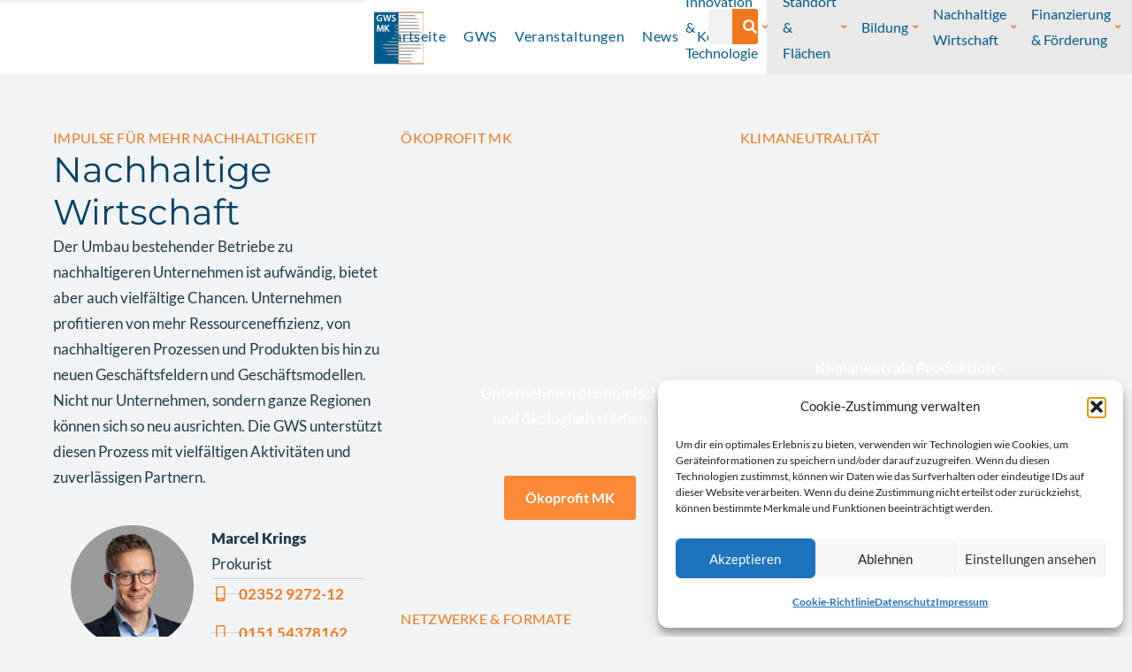

--- FILE ---
content_type: text/html; charset=UTF-8
request_url: https://www.gws-mk.de/angebote/nachhaltige-wirtschaft/
body_size: 37022
content:
<!DOCTYPE html>
<html lang="de">
<head>
<meta charset="UTF-8">
<meta name="viewport" content="width=device-width, initial-scale=1">
	<link rel="profile" href="https://gmpg.org/xfn/11"> 
	<meta name='robots' content='index, follow, max-image-preview:large, max-snippet:-1, max-video-preview:-1' />

	<!-- This site is optimized with the Yoast SEO plugin v26.6 - https://yoast.com/wordpress/plugins/seo/ -->
	<title>Nachhaltige Wirtschaft - Gesellschaft zur Wirtschafts- und Strukturförderung im Märkischen Kreis mbH</title><link rel="preload" data-rocket-preload as="image" href="https://www.gws-mk.de/wp-content/uploads/2024/01/e_mobil-1024x576.jpg" fetchpriority="high">
	<link rel="canonical" href="https://www.gws-mk.de/angebote/nachhaltige-wirtschaft/" />
	<meta property="og:locale" content="de_DE" />
	<meta property="og:type" content="article" />
	<meta property="og:title" content="Nachhaltige Wirtschaft - Gesellschaft zur Wirtschafts- und Strukturförderung im Märkischen Kreis mbH" />
	<meta property="og:description" content="Impulse für mehr Nachhaltigkeit Nachhaltige Wirtschaft Der Umbau bestehender Betriebe zu nachhaltigeren Unternehmen ist aufwändig, bietet aber auch vielfältige Chancen. Unternehmen profitieren von mehr Ressourceneffizienz, von nachhaltigeren Prozessen und Produkten bis hin zu neuen Geschäftsfeldern und Geschäftsmodellen. Nicht nur Unternehmen, sondern ganze Regionen können sich so neu ausrichten. Die GWS unterstützt diesen Prozess mit vielfältigen [&hellip;]" />
	<meta property="og:url" content="https://www.gws-mk.de/angebote/nachhaltige-wirtschaft/" />
	<meta property="og:site_name" content="Gesellschaft zur Wirtschafts- und Strukturförderung im Märkischen Kreis mbH" />
	<meta property="article:modified_time" content="2024-02-16T12:26:21+00:00" />
	<meta name="twitter:card" content="summary_large_image" />
	<meta name="twitter:label1" content="Geschätzte Lesezeit" />
	<meta name="twitter:data1" content="2 Minuten" />
	<script type="application/ld+json" class="yoast-schema-graph">{"@context":"https://schema.org","@graph":[{"@type":"WebPage","@id":"https://www.gws-mk.de/angebote/nachhaltige-wirtschaft/","url":"https://www.gws-mk.de/angebote/nachhaltige-wirtschaft/","name":"Nachhaltige Wirtschaft - Gesellschaft zur Wirtschafts- und Strukturförderung im Märkischen Kreis mbH","isPartOf":{"@id":"https://www.gws-mk.de/#website"},"datePublished":"2023-12-06T10:25:02+00:00","dateModified":"2024-02-16T12:26:21+00:00","breadcrumb":{"@id":"https://www.gws-mk.de/angebote/nachhaltige-wirtschaft/#breadcrumb"},"inLanguage":"de","potentialAction":[{"@type":"ReadAction","target":["https://www.gws-mk.de/angebote/nachhaltige-wirtschaft/"]}]},{"@type":"BreadcrumbList","@id":"https://www.gws-mk.de/angebote/nachhaltige-wirtschaft/#breadcrumb","itemListElement":[{"@type":"ListItem","position":1,"name":"Startseite","item":"https://www.gws-mk.de/"},{"@type":"ListItem","position":2,"name":"Angebote","item":"https://www.gws-mk.de/?page_id=1913"},{"@type":"ListItem","position":3,"name":"Nachhaltige Wirtschaft"}]},{"@type":"WebSite","@id":"https://www.gws-mk.de/#website","url":"https://www.gws-mk.de/","name":"Gesellschaft zur Wirtschafts- und Strukturförderung im Märkischen Kreis mbH","description":"Die GWS: Innovativ, Vernetzt, Engagiert","publisher":{"@id":"https://www.gws-mk.de/#organization"},"potentialAction":[{"@type":"SearchAction","target":{"@type":"EntryPoint","urlTemplate":"https://www.gws-mk.de/?s={search_term_string}"},"query-input":{"@type":"PropertyValueSpecification","valueRequired":true,"valueName":"search_term_string"}}],"inLanguage":"de"},{"@type":"Organization","@id":"https://www.gws-mk.de/#organization","name":"Gesellschaft zur Wirtschafts- und Strukturförderung im Märkischen Kreis mbH","url":"https://www.gws-mk.de/","logo":{"@type":"ImageObject","inLanguage":"de","@id":"https://www.gws-mk.de/#/schema/logo/image/","url":"https://www.gws-mk.de/wp-content/uploads/2021/05/logo-1.svg","contentUrl":"https://www.gws-mk.de/wp-content/uploads/2021/05/logo-1.svg","width":360,"height":60,"caption":"Gesellschaft zur Wirtschafts- und Strukturförderung im Märkischen Kreis mbH"},"image":{"@id":"https://www.gws-mk.de/#/schema/logo/image/"}}]}</script>
	<!-- / Yoast SEO plugin. -->




<link rel="alternate" type="application/rss+xml" title="Gesellschaft zur Wirtschafts- und Strukturförderung im Märkischen Kreis mbH &raquo; Feed" href="https://www.gws-mk.de/feed/" />
<link rel="alternate" type="application/rss+xml" title="Gesellschaft zur Wirtschafts- und Strukturförderung im Märkischen Kreis mbH &raquo; Kommentar-Feed" href="https://www.gws-mk.de/comments/feed/" />
<link rel="alternate" title="oEmbed (JSON)" type="application/json+oembed" href="https://www.gws-mk.de/wp-json/oembed/1.0/embed?url=https%3A%2F%2Fwww.gws-mk.de%2Fangebote%2Fnachhaltige-wirtschaft%2F" />
<link rel="alternate" title="oEmbed (XML)" type="text/xml+oembed" href="https://www.gws-mk.de/wp-json/oembed/1.0/embed?url=https%3A%2F%2Fwww.gws-mk.de%2Fangebote%2Fnachhaltige-wirtschaft%2F&#038;format=xml" />
<style id='wp-img-auto-sizes-contain-inline-css'>
img:is([sizes=auto i],[sizes^="auto," i]){contain-intrinsic-size:3000px 1500px}
/*# sourceURL=wp-img-auto-sizes-contain-inline-css */
</style>
<link rel='stylesheet' id='mec-select2-style-css' href='https://www.gws-mk.de/wp-content/plugins/modern-events-calendar/assets/packages/select2/select2.min.css?ver=7.28.0' media='all' />
<link rel='stylesheet' id='mec-font-icons-css' href='https://www.gws-mk.de/wp-content/plugins/modern-events-calendar/assets/css/iconfonts.css?ver=7.28.0' media='all' />
<link rel='stylesheet' id='mec-frontend-style-css' href='https://www.gws-mk.de/wp-content/plugins/modern-events-calendar/assets/css/frontend.min.css?ver=7.28.0' media='all' />
<link rel='stylesheet' id='mec-tooltip-style-css' href='https://www.gws-mk.de/wp-content/plugins/modern-events-calendar/assets/packages/tooltip/tooltip.css?ver=7.28.0' media='all' />
<link rel='stylesheet' id='mec-tooltip-shadow-style-css' href='https://www.gws-mk.de/wp-content/plugins/modern-events-calendar/assets/packages/tooltip/tooltipster-sideTip-shadow.min.css?ver=7.28.0' media='all' />
<link rel='stylesheet' id='featherlight-css' href='https://www.gws-mk.de/wp-content/plugins/modern-events-calendar/assets/packages/featherlight/featherlight.css?ver=7.28.0' media='all' />
<link rel='stylesheet' id='mec-lity-style-css' href='https://www.gws-mk.de/wp-content/plugins/modern-events-calendar/assets/packages/lity/lity.min.css?ver=7.28.0' media='all' />
<link rel='stylesheet' id='mec-general-calendar-style-css' href='https://www.gws-mk.de/wp-content/plugins/modern-events-calendar/assets/css/mec-general-calendar.css?ver=7.28.0' media='all' />
<link rel='stylesheet' id='astra-theme-css-css' href='https://www.gws-mk.de/wp-content/themes/astra/assets/css/minified/main.min.css?ver=4.11.18' media='all' />
<style id='astra-theme-css-inline-css'>
:root{--ast-post-nav-space:0;--ast-container-default-xlg-padding:6.67em;--ast-container-default-lg-padding:5.67em;--ast-container-default-slg-padding:4.34em;--ast-container-default-md-padding:3.34em;--ast-container-default-sm-padding:6.67em;--ast-container-default-xs-padding:2.4em;--ast-container-default-xxs-padding:1.4em;--ast-code-block-background:#EEEEEE;--ast-comment-inputs-background:#FAFAFA;--ast-normal-container-width:1200px;--ast-narrow-container-width:750px;--ast-blog-title-font-weight:normal;--ast-blog-meta-weight:inherit;--ast-global-color-primary:var(--ast-global-color-5);--ast-global-color-secondary:var(--ast-global-color-4);--ast-global-color-alternate-background:var(--ast-global-color-7);--ast-global-color-subtle-background:var(--ast-global-color-6);--ast-bg-style-guide:var( --ast-global-color-secondary,--ast-global-color-5 );--ast-shadow-style-guide:0px 0px 4px 0 #00000057;--ast-global-dark-bg-style:#fff;--ast-global-dark-lfs:#fbfbfb;--ast-widget-bg-color:#fafafa;--ast-wc-container-head-bg-color:#fbfbfb;--ast-title-layout-bg:#eeeeee;--ast-search-border-color:#e7e7e7;--ast-lifter-hover-bg:#e6e6e6;--ast-gallery-block-color:#000;--srfm-color-input-label:var(--ast-global-color-2);}html{font-size:106.25%;}a,.page-title{color:var(--ast-global-color-0);}a:hover,a:focus{color:var(--ast-global-color-1);}body,button,input,select,textarea,.ast-button,.ast-custom-button{font-family:'Lato',sans-serif;font-weight:400;font-size:17px;font-size:1rem;line-height:var(--ast-body-line-height,1.6em);}blockquote{color:var(--ast-global-color-3);}h1,h2,h3,h4,h5,h6,.entry-content :where(h1,h2,h3,h4,h5,h6),.site-title,.site-title a{font-family:'Montserrat',sans-serif;font-weight:700;line-height:1.2em;}.site-title{font-size:25px;font-size:1.4705882352941rem;display:none;}header .custom-logo-link img{max-width:140px;width:140px;}.astra-logo-svg{width:140px;}.site-header .site-description{font-size:15px;font-size:0.88235294117647rem;display:none;}.entry-title{font-size:30px;font-size:1.7647058823529rem;}.archive .ast-article-post .ast-article-inner,.blog .ast-article-post .ast-article-inner,.archive .ast-article-post .ast-article-inner:hover,.blog .ast-article-post .ast-article-inner:hover{overflow:hidden;}h1,.entry-content :where(h1){font-size:50px;font-size:2.9411764705882rem;font-weight:700;font-family:'Montserrat',sans-serif;line-height:1.2em;}h2,.entry-content :where(h2){font-size:35px;font-size:2.0588235294118rem;font-weight:700;font-family:'Montserrat',sans-serif;line-height:1.2em;}h3,.entry-content :where(h3){font-size:28px;font-size:1.6470588235294rem;font-family:'Montserrat',sans-serif;line-height:1.2em;}h4,.entry-content :where(h4){font-size:20px;font-size:1.1764705882353rem;line-height:1.2em;font-family:'Montserrat',sans-serif;}h5,.entry-content :where(h5){font-size:18px;font-size:1.0588235294118rem;line-height:1.2em;font-family:'Montserrat',sans-serif;}h6,.entry-content :where(h6){font-size:15px;font-size:0.88235294117647rem;line-height:1.25em;font-family:'Montserrat',sans-serif;}::selection{background-color:var(--ast-global-color-0);color:#ffffff;}body,h1,h2,h3,h4,h5,h6,.entry-title a,.entry-content :where(h1,h2,h3,h4,h5,h6){color:var(--ast-global-color-3);}.tagcloud a:hover,.tagcloud a:focus,.tagcloud a.current-item{color:#ffffff;border-color:var(--ast-global-color-0);background-color:var(--ast-global-color-0);}input:focus,input[type="text"]:focus,input[type="email"]:focus,input[type="url"]:focus,input[type="password"]:focus,input[type="reset"]:focus,input[type="search"]:focus,textarea:focus{border-color:var(--ast-global-color-0);}input[type="radio"]:checked,input[type=reset],input[type="checkbox"]:checked,input[type="checkbox"]:hover:checked,input[type="checkbox"]:focus:checked,input[type=range]::-webkit-slider-thumb{border-color:var(--ast-global-color-0);background-color:var(--ast-global-color-0);box-shadow:none;}.site-footer a:hover + .post-count,.site-footer a:focus + .post-count{background:var(--ast-global-color-0);border-color:var(--ast-global-color-0);}.single .nav-links .nav-previous,.single .nav-links .nav-next{color:var(--ast-global-color-0);}.entry-meta,.entry-meta *{line-height:1.45;color:var(--ast-global-color-0);}.entry-meta a:not(.ast-button):hover,.entry-meta a:not(.ast-button):hover *,.entry-meta a:not(.ast-button):focus,.entry-meta a:not(.ast-button):focus *,.page-links > .page-link,.page-links .page-link:hover,.post-navigation a:hover{color:var(--ast-global-color-1);}#cat option,.secondary .calendar_wrap thead a,.secondary .calendar_wrap thead a:visited{color:var(--ast-global-color-0);}.secondary .calendar_wrap #today,.ast-progress-val span{background:var(--ast-global-color-0);}.secondary a:hover + .post-count,.secondary a:focus + .post-count{background:var(--ast-global-color-0);border-color:var(--ast-global-color-0);}.calendar_wrap #today > a{color:#ffffff;}.page-links .page-link,.single .post-navigation a{color:var(--ast-global-color-0);}.ast-search-menu-icon .search-form button.search-submit{padding:0 4px;}.ast-search-menu-icon form.search-form{padding-right:0;}.ast-search-menu-icon.slide-search input.search-field{width:0;}.ast-header-search .ast-search-menu-icon.ast-dropdown-active .search-form,.ast-header-search .ast-search-menu-icon.ast-dropdown-active .search-field:focus{transition:all 0.2s;}.search-form input.search-field:focus{outline:none;}.wp-block-latest-posts > li > a{color:var(--ast-global-color-2);}.widget-title,.widget .wp-block-heading{font-size:24px;font-size:1.4117647058824rem;color:var(--ast-global-color-3);}.ast-search-menu-icon.slide-search a:focus-visible:focus-visible,.astra-search-icon:focus-visible,#close:focus-visible,a:focus-visible,.ast-menu-toggle:focus-visible,.site .skip-link:focus-visible,.wp-block-loginout input:focus-visible,.wp-block-search.wp-block-search__button-inside .wp-block-search__inside-wrapper,.ast-header-navigation-arrow:focus-visible,.ast-orders-table__row .ast-orders-table__cell:focus-visible,a#ast-apply-coupon:focus-visible,#ast-apply-coupon:focus-visible,#close:focus-visible,.button.search-submit:focus-visible,#search_submit:focus,.normal-search:focus-visible,.ast-header-account-wrap:focus-visible,.astra-cart-drawer-close:focus,.ast-single-variation:focus,.ast-button:focus{outline-style:dotted;outline-color:inherit;outline-width:thin;}input:focus,input[type="text"]:focus,input[type="email"]:focus,input[type="url"]:focus,input[type="password"]:focus,input[type="reset"]:focus,input[type="search"]:focus,input[type="number"]:focus,textarea:focus,.wp-block-search__input:focus,[data-section="section-header-mobile-trigger"] .ast-button-wrap .ast-mobile-menu-trigger-minimal:focus,.ast-mobile-popup-drawer.active .menu-toggle-close:focus,#ast-scroll-top:focus,#coupon_code:focus,#ast-coupon-code:focus{border-style:dotted;border-color:inherit;border-width:thin;}input{outline:none;}.site-logo-img img{ transition:all 0.2s linear;}body .ast-oembed-container *{position:absolute;top:0;width:100%;height:100%;left:0;}body .wp-block-embed-pocket-casts .ast-oembed-container *{position:unset;}.ast-single-post-featured-section + article {margin-top: 2em;}.site-content .ast-single-post-featured-section img {width: 100%;overflow: hidden;object-fit: cover;}.site > .ast-single-related-posts-container {margin-top: 0;}@media (min-width: 922px) {.ast-desktop .ast-container--narrow {max-width: var(--ast-narrow-container-width);margin: 0 auto;}}.ast-page-builder-template .hentry {margin: 0;}.ast-page-builder-template .site-content > .ast-container {max-width: 100%;padding: 0;}.ast-page-builder-template .site .site-content #primary {padding: 0;margin: 0;}.ast-page-builder-template .no-results {text-align: center;margin: 4em auto;}.ast-page-builder-template .ast-pagination {padding: 2em;}.ast-page-builder-template .entry-header.ast-no-title.ast-no-thumbnail {margin-top: 0;}.ast-page-builder-template .entry-header.ast-header-without-markup {margin-top: 0;margin-bottom: 0;}.ast-page-builder-template .entry-header.ast-no-title.ast-no-meta {margin-bottom: 0;}.ast-page-builder-template.single .post-navigation {padding-bottom: 2em;}.ast-page-builder-template.single-post .site-content > .ast-container {max-width: 100%;}.ast-page-builder-template .entry-header {margin-top: 4em;margin-left: auto;margin-right: auto;padding-left: 20px;padding-right: 20px;}.single.ast-page-builder-template .entry-header {padding-left: 20px;padding-right: 20px;}.ast-page-builder-template .ast-archive-description {margin: 4em auto 0;padding-left: 20px;padding-right: 20px;}.ast-page-builder-template.ast-no-sidebar .entry-content .alignwide {margin-left: 0;margin-right: 0;}@media (max-width:921.9px){#ast-desktop-header{display:none;}}@media (min-width:922px){#ast-mobile-header{display:none;}}.wp-block-buttons.aligncenter{justify-content:center;}@media (max-width:921px){.ast-theme-transparent-header #primary,.ast-theme-transparent-header #secondary{padding:0;}}@media (max-width:921px){.ast-plain-container.ast-no-sidebar #primary{padding:0;}}.ast-plain-container.ast-no-sidebar #primary{margin-top:0;margin-bottom:0;}.wp-block-button.is-style-outline .wp-block-button__link{border-color:var(--ast-global-color-0);border-top-width:2px;border-right-width:2px;border-bottom-width:2px;border-left-width:2px;}div.wp-block-button.is-style-outline > .wp-block-button__link:not(.has-text-color),div.wp-block-button.wp-block-button__link.is-style-outline:not(.has-text-color){color:var(--ast-global-color-0);}.wp-block-button.is-style-outline .wp-block-button__link:hover,.wp-block-buttons .wp-block-button.is-style-outline .wp-block-button__link:focus,.wp-block-buttons .wp-block-button.is-style-outline > .wp-block-button__link:not(.has-text-color):hover,.wp-block-buttons .wp-block-button.wp-block-button__link.is-style-outline:not(.has-text-color):hover{color:#ffffff;background-color:var(--ast-global-color-1);border-color:var(--ast-global-color-1);}.post-page-numbers.current .page-link,.ast-pagination .page-numbers.current{color:#ffffff;border-color:var(--ast-global-color-0);background-color:var(--ast-global-color-0);}.wp-block-buttons .wp-block-button.is-style-outline .wp-block-button__link.wp-element-button,.ast-outline-button,.wp-block-uagb-buttons-child .uagb-buttons-repeater.ast-outline-button{border-color:var(--ast-global-color-0);border-top-width:2px;border-right-width:2px;border-bottom-width:2px;border-left-width:2px;font-family:inherit;font-weight:500;font-size:16px;font-size:0.94117647058824rem;line-height:1em;letter-spacing:0;border-top-left-radius:3px;border-top-right-radius:3px;border-bottom-right-radius:3px;border-bottom-left-radius:3px;}.wp-block-buttons .wp-block-button.is-style-outline > .wp-block-button__link:not(.has-text-color),.wp-block-buttons .wp-block-button.wp-block-button__link.is-style-outline:not(.has-text-color),.ast-outline-button{color:var(--ast-global-color-0);}.wp-block-button.is-style-outline .wp-block-button__link:hover,.wp-block-buttons .wp-block-button.is-style-outline .wp-block-button__link:focus,.wp-block-buttons .wp-block-button.is-style-outline > .wp-block-button__link:not(.has-text-color):hover,.wp-block-buttons .wp-block-button.wp-block-button__link.is-style-outline:not(.has-text-color):hover,.ast-outline-button:hover,.ast-outline-button:focus,.wp-block-uagb-buttons-child .uagb-buttons-repeater.ast-outline-button:hover,.wp-block-uagb-buttons-child .uagb-buttons-repeater.ast-outline-button:focus{color:#ffffff;background-color:var(--ast-global-color-1);border-color:var(--ast-global-color-1);}.wp-block-button .wp-block-button__link.wp-element-button.is-style-outline:not(.has-background),.wp-block-button.is-style-outline>.wp-block-button__link.wp-element-button:not(.has-background),.ast-outline-button{background-color:var(--ast-global-color-0);}.entry-content[data-ast-blocks-layout] > figure{margin-bottom:1em;}.elementor-widget-container .elementor-loop-container .e-loop-item[data-elementor-type="loop-item"]{width:100%;}@media (max-width:921px){.ast-left-sidebar #content > .ast-container{display:flex;flex-direction:column-reverse;width:100%;}.ast-separate-container .ast-article-post,.ast-separate-container .ast-article-single{padding:1.5em 2.14em;}.ast-author-box img.avatar{margin:20px 0 0 0;}}@media (min-width:922px){.ast-separate-container.ast-right-sidebar #primary,.ast-separate-container.ast-left-sidebar #primary{border:0;}.search-no-results.ast-separate-container #primary{margin-bottom:4em;}}.elementor-widget-button .elementor-button{border-style:solid;text-decoration:none;border-top-width:0;border-right-width:0;border-left-width:0;border-bottom-width:0;}body .elementor-button.elementor-size-sm,body .elementor-button.elementor-size-xs,body .elementor-button.elementor-size-md,body .elementor-button.elementor-size-lg,body .elementor-button.elementor-size-xl,body .elementor-button{border-top-left-radius:3px;border-top-right-radius:3px;border-bottom-right-radius:3px;border-bottom-left-radius:3px;padding-top:17px;padding-right:24px;padding-bottom:17px;padding-left:24px;}.elementor-widget-button .elementor-button{border-color:var(--ast-global-color-0);background-color:var(--ast-global-color-0);}.elementor-widget-button .elementor-button:hover,.elementor-widget-button .elementor-button:focus{color:#ffffff;background-color:var(--ast-global-color-1);border-color:var(--ast-global-color-1);}.wp-block-button .wp-block-button__link ,.elementor-widget-button .elementor-button,.elementor-widget-button .elementor-button:visited{color:#ffffff;}.elementor-widget-button .elementor-button{font-weight:500;font-size:16px;font-size:0.94117647058824rem;line-height:1em;letter-spacing:0;}body .elementor-button.elementor-size-sm,body .elementor-button.elementor-size-xs,body .elementor-button.elementor-size-md,body .elementor-button.elementor-size-lg,body .elementor-button.elementor-size-xl,body .elementor-button{font-size:16px;font-size:0.94117647058824rem;}.wp-block-button .wp-block-button__link:hover,.wp-block-button .wp-block-button__link:focus{color:#ffffff;background-color:var(--ast-global-color-1);border-color:var(--ast-global-color-1);}.elementor-widget-heading h1.elementor-heading-title{line-height:1.2em;}.elementor-widget-heading h2.elementor-heading-title{line-height:1.2em;}.elementor-widget-heading h3.elementor-heading-title{line-height:1.2em;}.elementor-widget-heading h4.elementor-heading-title{line-height:1.2em;}.elementor-widget-heading h5.elementor-heading-title{line-height:1.2em;}.elementor-widget-heading h6.elementor-heading-title{line-height:1.25em;}.wp-block-button .wp-block-button__link,.wp-block-search .wp-block-search__button,body .wp-block-file .wp-block-file__button{border-color:var(--ast-global-color-0);background-color:var(--ast-global-color-0);color:#ffffff;font-family:inherit;font-weight:500;line-height:1em;letter-spacing:0;font-size:16px;font-size:0.94117647058824rem;border-top-left-radius:3px;border-top-right-radius:3px;border-bottom-right-radius:3px;border-bottom-left-radius:3px;padding-top:17px;padding-right:24px;padding-bottom:17px;padding-left:24px;}.menu-toggle,button,.ast-button,.ast-custom-button,.button,input#submit,input[type="button"],input[type="submit"],input[type="reset"],form[CLASS*="wp-block-search__"].wp-block-search .wp-block-search__inside-wrapper .wp-block-search__button,body .wp-block-file .wp-block-file__button{border-style:solid;border-top-width:0;border-right-width:0;border-left-width:0;border-bottom-width:0;color:#ffffff;border-color:var(--ast-global-color-0);background-color:var(--ast-global-color-0);padding-top:17px;padding-right:24px;padding-bottom:17px;padding-left:24px;font-family:inherit;font-weight:500;font-size:16px;font-size:0.94117647058824rem;line-height:1em;letter-spacing:0;border-top-left-radius:3px;border-top-right-radius:3px;border-bottom-right-radius:3px;border-bottom-left-radius:3px;}button:focus,.menu-toggle:hover,button:hover,.ast-button:hover,.ast-custom-button:hover .button:hover,.ast-custom-button:hover ,input[type=reset]:hover,input[type=reset]:focus,input#submit:hover,input#submit:focus,input[type="button"]:hover,input[type="button"]:focus,input[type="submit"]:hover,input[type="submit"]:focus,form[CLASS*="wp-block-search__"].wp-block-search .wp-block-search__inside-wrapper .wp-block-search__button:hover,form[CLASS*="wp-block-search__"].wp-block-search .wp-block-search__inside-wrapper .wp-block-search__button:focus,body .wp-block-file .wp-block-file__button:hover,body .wp-block-file .wp-block-file__button:focus{color:#ffffff;background-color:var(--ast-global-color-1);border-color:var(--ast-global-color-1);}@media (max-width:921px){.ast-mobile-header-stack .main-header-bar .ast-search-menu-icon{display:inline-block;}.ast-header-break-point.ast-header-custom-item-outside .ast-mobile-header-stack .main-header-bar .ast-search-icon{margin:0;}.ast-comment-avatar-wrap img{max-width:2.5em;}.ast-comment-meta{padding:0 1.8888em 1.3333em;}.ast-separate-container .ast-comment-list li.depth-1{padding:1.5em 2.14em;}.ast-separate-container .comment-respond{padding:2em 2.14em;}}@media (min-width:544px){.ast-container{max-width:100%;}}@media (max-width:544px){.ast-separate-container .ast-article-post,.ast-separate-container .ast-article-single,.ast-separate-container .comments-title,.ast-separate-container .ast-archive-description{padding:1.5em 1em;}.ast-separate-container #content .ast-container{padding-left:0.54em;padding-right:0.54em;}.ast-separate-container .ast-comment-list .bypostauthor{padding:.5em;}.ast-search-menu-icon.ast-dropdown-active .search-field{width:170px;}} #ast-mobile-header .ast-site-header-cart-li a{pointer-events:none;}body,.ast-separate-container{background-color:var(--ast-global-color-4);background-image:none;}@media (max-width:921px){.site-title{display:none;}.site-header .site-description{display:none;}h1,.entry-content :where(h1){font-size:40px;}h2,.entry-content :where(h2){font-size:30px;}h3,.entry-content :where(h3){font-size:24px;}}@media (max-width:544px){.site-title{display:none;}.site-header .site-description{display:none;}h1,.entry-content :where(h1){font-size:30px;}h2,.entry-content :where(h2){font-size:25px;}h3,.entry-content :where(h3){font-size:20px;}}@media (max-width:921px){html{font-size:96.9%;}}@media (max-width:544px){html{font-size:96.9%;}}@media (min-width:922px){.ast-container{max-width:1240px;}}@media (min-width:922px){.site-content .ast-container{display:flex;}}@media (max-width:921px){.site-content .ast-container{flex-direction:column;}}@media (min-width:922px){.main-header-menu .sub-menu .menu-item.ast-left-align-sub-menu:hover > .sub-menu,.main-header-menu .sub-menu .menu-item.ast-left-align-sub-menu.focus > .sub-menu{margin-left:-0px;}}.ast-theme-transparent-header [data-section="section-header-mobile-trigger"] .ast-button-wrap .ast-mobile-menu-trigger-fill,.ast-theme-transparent-header [data-section="section-header-mobile-trigger"] .ast-button-wrap .ast-mobile-menu-trigger-minimal{border:none;}.site .comments-area{padding-bottom:3em;}.footer-widget-area[data-section^="section-fb-html-"] .ast-builder-html-element{text-align:center;}.wp-block-file {display: flex;align-items: center;flex-wrap: wrap;justify-content: space-between;}.wp-block-pullquote {border: none;}.wp-block-pullquote blockquote::before {content: "\201D";font-family: "Helvetica",sans-serif;display: flex;transform: rotate( 180deg );font-size: 6rem;font-style: normal;line-height: 1;font-weight: bold;align-items: center;justify-content: center;}.has-text-align-right > blockquote::before {justify-content: flex-start;}.has-text-align-left > blockquote::before {justify-content: flex-end;}figure.wp-block-pullquote.is-style-solid-color blockquote {max-width: 100%;text-align: inherit;}:root {--wp--custom--ast-default-block-top-padding: 3em;--wp--custom--ast-default-block-right-padding: 3em;--wp--custom--ast-default-block-bottom-padding: 3em;--wp--custom--ast-default-block-left-padding: 3em;--wp--custom--ast-container-width: 1200px;--wp--custom--ast-content-width-size: 1200px;--wp--custom--ast-wide-width-size: calc(1200px + var(--wp--custom--ast-default-block-left-padding) + var(--wp--custom--ast-default-block-right-padding));}.ast-narrow-container {--wp--custom--ast-content-width-size: 750px;--wp--custom--ast-wide-width-size: 750px;}@media(max-width: 921px) {:root {--wp--custom--ast-default-block-top-padding: 3em;--wp--custom--ast-default-block-right-padding: 2em;--wp--custom--ast-default-block-bottom-padding: 3em;--wp--custom--ast-default-block-left-padding: 2em;}}@media(max-width: 544px) {:root {--wp--custom--ast-default-block-top-padding: 3em;--wp--custom--ast-default-block-right-padding: 1.5em;--wp--custom--ast-default-block-bottom-padding: 3em;--wp--custom--ast-default-block-left-padding: 1.5em;}}.entry-content > .wp-block-group,.entry-content > .wp-block-cover,.entry-content > .wp-block-columns {padding-top: var(--wp--custom--ast-default-block-top-padding);padding-right: var(--wp--custom--ast-default-block-right-padding);padding-bottom: var(--wp--custom--ast-default-block-bottom-padding);padding-left: var(--wp--custom--ast-default-block-left-padding);}.ast-plain-container.ast-no-sidebar .entry-content > .alignfull,.ast-page-builder-template .ast-no-sidebar .entry-content > .alignfull {margin-left: calc( -50vw + 50%);margin-right: calc( -50vw + 50%);max-width: 100vw;width: 100vw;}.ast-plain-container.ast-no-sidebar .entry-content .alignfull .alignfull,.ast-page-builder-template.ast-no-sidebar .entry-content .alignfull .alignfull,.ast-plain-container.ast-no-sidebar .entry-content .alignfull .alignwide,.ast-page-builder-template.ast-no-sidebar .entry-content .alignfull .alignwide,.ast-plain-container.ast-no-sidebar .entry-content .alignwide .alignfull,.ast-page-builder-template.ast-no-sidebar .entry-content .alignwide .alignfull,.ast-plain-container.ast-no-sidebar .entry-content .alignwide .alignwide,.ast-page-builder-template.ast-no-sidebar .entry-content .alignwide .alignwide,.ast-plain-container.ast-no-sidebar .entry-content .wp-block-column .alignfull,.ast-page-builder-template.ast-no-sidebar .entry-content .wp-block-column .alignfull,.ast-plain-container.ast-no-sidebar .entry-content .wp-block-column .alignwide,.ast-page-builder-template.ast-no-sidebar .entry-content .wp-block-column .alignwide {margin-left: auto;margin-right: auto;width: 100%;}[data-ast-blocks-layout] .wp-block-separator:not(.is-style-dots) {height: 0;}[data-ast-blocks-layout] .wp-block-separator {margin: 20px auto;}[data-ast-blocks-layout] .wp-block-separator:not(.is-style-wide):not(.is-style-dots) {max-width: 100px;}[data-ast-blocks-layout] .wp-block-separator.has-background {padding: 0;}.entry-content[data-ast-blocks-layout] > * {max-width: var(--wp--custom--ast-content-width-size);margin-left: auto;margin-right: auto;}.entry-content[data-ast-blocks-layout] > .alignwide {max-width: var(--wp--custom--ast-wide-width-size);}.entry-content[data-ast-blocks-layout] .alignfull {max-width: none;}.entry-content .wp-block-columns {margin-bottom: 0;}blockquote {margin: 1.5em;border-color: rgba(0,0,0,0.05);}.wp-block-quote:not(.has-text-align-right):not(.has-text-align-center) {border-left: 5px solid rgba(0,0,0,0.05);}.has-text-align-right > blockquote,blockquote.has-text-align-right {border-right: 5px solid rgba(0,0,0,0.05);}.has-text-align-left > blockquote,blockquote.has-text-align-left {border-left: 5px solid rgba(0,0,0,0.05);}.wp-block-site-tagline,.wp-block-latest-posts .read-more {margin-top: 15px;}.wp-block-loginout p label {display: block;}.wp-block-loginout p:not(.login-remember):not(.login-submit) input {width: 100%;}.wp-block-loginout input:focus {border-color: transparent;}.wp-block-loginout input:focus {outline: thin dotted;}.entry-content .wp-block-media-text .wp-block-media-text__content {padding: 0 0 0 8%;}.entry-content .wp-block-media-text.has-media-on-the-right .wp-block-media-text__content {padding: 0 8% 0 0;}.entry-content .wp-block-media-text.has-background .wp-block-media-text__content {padding: 8%;}.entry-content .wp-block-cover:not([class*="background-color"]):not(.has-text-color.has-link-color) .wp-block-cover__inner-container,.entry-content .wp-block-cover:not([class*="background-color"]) .wp-block-cover-image-text,.entry-content .wp-block-cover:not([class*="background-color"]) .wp-block-cover-text,.entry-content .wp-block-cover-image:not([class*="background-color"]) .wp-block-cover__inner-container,.entry-content .wp-block-cover-image:not([class*="background-color"]) .wp-block-cover-image-text,.entry-content .wp-block-cover-image:not([class*="background-color"]) .wp-block-cover-text {color: var(--ast-global-color-primary,var(--ast-global-color-5));}.wp-block-loginout .login-remember input {width: 1.1rem;height: 1.1rem;margin: 0 5px 4px 0;vertical-align: middle;}.wp-block-latest-posts > li > *:first-child,.wp-block-latest-posts:not(.is-grid) > li:first-child {margin-top: 0;}.entry-content > .wp-block-buttons,.entry-content > .wp-block-uagb-buttons {margin-bottom: 1.5em;}.wp-block-search__inside-wrapper .wp-block-search__input {padding: 0 10px;color: var(--ast-global-color-3);background: var(--ast-global-color-primary,var(--ast-global-color-5));border-color: var(--ast-border-color);}.wp-block-latest-posts .read-more {margin-bottom: 1.5em;}.wp-block-search__no-button .wp-block-search__inside-wrapper .wp-block-search__input {padding-top: 5px;padding-bottom: 5px;}.wp-block-latest-posts .wp-block-latest-posts__post-date,.wp-block-latest-posts .wp-block-latest-posts__post-author {font-size: 1rem;}.wp-block-latest-posts > li > *,.wp-block-latest-posts:not(.is-grid) > li {margin-top: 12px;margin-bottom: 12px;}.ast-page-builder-template .entry-content[data-ast-blocks-layout] > .alignwide:where(:not(.uagb-is-root-container):not(.spectra-is-root-container)) > * {max-width: var(--wp--custom--ast-wide-width-size);}.ast-page-builder-template .entry-content[data-ast-blocks-layout] > .inherit-container-width > *,.ast-page-builder-template .entry-content[data-ast-blocks-layout] > *:not(.wp-block-group):where(:not(.uagb-is-root-container):not(.spectra-is-root-container)) > *,.entry-content[data-ast-blocks-layout] > .wp-block-cover .wp-block-cover__inner-container {max-width: var(--wp--custom--ast-content-width-size) ;margin-left: auto;margin-right: auto;}.ast-page-builder-template .entry-content[data-ast-blocks-layout] > *,.ast-page-builder-template .entry-content[data-ast-blocks-layout] > .alignfull:where(:not(.wp-block-group):not(.uagb-is-root-container):not(.spectra-is-root-container)) > * {max-width: none;}.entry-content[data-ast-blocks-layout] .wp-block-cover:not(.alignleft):not(.alignright) {width: auto;}@media(max-width: 1200px) {.ast-separate-container .entry-content > .alignfull,.ast-separate-container .entry-content[data-ast-blocks-layout] > .alignwide,.ast-plain-container .entry-content[data-ast-blocks-layout] > .alignwide,.ast-plain-container .entry-content .alignfull {margin-left: calc(-1 * min(var(--ast-container-default-xlg-padding),20px)) ;margin-right: calc(-1 * min(var(--ast-container-default-xlg-padding),20px));}}@media(min-width: 1201px) {.ast-separate-container .entry-content > .alignfull {margin-left: calc(-1 * var(--ast-container-default-xlg-padding) );margin-right: calc(-1 * var(--ast-container-default-xlg-padding) );}.ast-separate-container .entry-content[data-ast-blocks-layout] > .alignwide,.ast-plain-container .entry-content[data-ast-blocks-layout] > .alignwide {margin-left: calc(-1 * var(--wp--custom--ast-default-block-left-padding) );margin-right: calc(-1 * var(--wp--custom--ast-default-block-right-padding) );}}@media(min-width: 921px) {.ast-separate-container .entry-content .wp-block-group.alignwide:not(.inherit-container-width) > :where(:not(.alignleft):not(.alignright)),.ast-plain-container .entry-content .wp-block-group.alignwide:not(.inherit-container-width) > :where(:not(.alignleft):not(.alignright)) {max-width: calc( var(--wp--custom--ast-content-width-size) + 80px );}.ast-plain-container.ast-right-sidebar .entry-content[data-ast-blocks-layout] .alignfull,.ast-plain-container.ast-left-sidebar .entry-content[data-ast-blocks-layout] .alignfull {margin-left: -60px;margin-right: -60px;}}@media(min-width: 544px) {.entry-content > .alignleft {margin-right: 20px;}.entry-content > .alignright {margin-left: 20px;}}@media (max-width:544px){.wp-block-columns .wp-block-column:not(:last-child){margin-bottom:20px;}.wp-block-latest-posts{margin:0;}}@media( max-width: 600px ) {.entry-content .wp-block-media-text .wp-block-media-text__content,.entry-content .wp-block-media-text.has-media-on-the-right .wp-block-media-text__content {padding: 8% 0 0;}.entry-content .wp-block-media-text.has-background .wp-block-media-text__content {padding: 8%;}}.ast-page-builder-template .entry-header {padding-left: 0;}.ast-narrow-container .site-content .wp-block-uagb-image--align-full .wp-block-uagb-image__figure {max-width: 100%;margin-left: auto;margin-right: auto;}:root .has-ast-global-color-0-color{color:var(--ast-global-color-0);}:root .has-ast-global-color-0-background-color{background-color:var(--ast-global-color-0);}:root .wp-block-button .has-ast-global-color-0-color{color:var(--ast-global-color-0);}:root .wp-block-button .has-ast-global-color-0-background-color{background-color:var(--ast-global-color-0);}:root .has-ast-global-color-1-color{color:var(--ast-global-color-1);}:root .has-ast-global-color-1-background-color{background-color:var(--ast-global-color-1);}:root .wp-block-button .has-ast-global-color-1-color{color:var(--ast-global-color-1);}:root .wp-block-button .has-ast-global-color-1-background-color{background-color:var(--ast-global-color-1);}:root .has-ast-global-color-2-color{color:var(--ast-global-color-2);}:root .has-ast-global-color-2-background-color{background-color:var(--ast-global-color-2);}:root .wp-block-button .has-ast-global-color-2-color{color:var(--ast-global-color-2);}:root .wp-block-button .has-ast-global-color-2-background-color{background-color:var(--ast-global-color-2);}:root .has-ast-global-color-3-color{color:var(--ast-global-color-3);}:root .has-ast-global-color-3-background-color{background-color:var(--ast-global-color-3);}:root .wp-block-button .has-ast-global-color-3-color{color:var(--ast-global-color-3);}:root .wp-block-button .has-ast-global-color-3-background-color{background-color:var(--ast-global-color-3);}:root .has-ast-global-color-4-color{color:var(--ast-global-color-4);}:root .has-ast-global-color-4-background-color{background-color:var(--ast-global-color-4);}:root .wp-block-button .has-ast-global-color-4-color{color:var(--ast-global-color-4);}:root .wp-block-button .has-ast-global-color-4-background-color{background-color:var(--ast-global-color-4);}:root .has-ast-global-color-5-color{color:var(--ast-global-color-5);}:root .has-ast-global-color-5-background-color{background-color:var(--ast-global-color-5);}:root .wp-block-button .has-ast-global-color-5-color{color:var(--ast-global-color-5);}:root .wp-block-button .has-ast-global-color-5-background-color{background-color:var(--ast-global-color-5);}:root .has-ast-global-color-6-color{color:var(--ast-global-color-6);}:root .has-ast-global-color-6-background-color{background-color:var(--ast-global-color-6);}:root .wp-block-button .has-ast-global-color-6-color{color:var(--ast-global-color-6);}:root .wp-block-button .has-ast-global-color-6-background-color{background-color:var(--ast-global-color-6);}:root .has-ast-global-color-7-color{color:var(--ast-global-color-7);}:root .has-ast-global-color-7-background-color{background-color:var(--ast-global-color-7);}:root .wp-block-button .has-ast-global-color-7-color{color:var(--ast-global-color-7);}:root .wp-block-button .has-ast-global-color-7-background-color{background-color:var(--ast-global-color-7);}:root .has-ast-global-color-8-color{color:var(--ast-global-color-8);}:root .has-ast-global-color-8-background-color{background-color:var(--ast-global-color-8);}:root .wp-block-button .has-ast-global-color-8-color{color:var(--ast-global-color-8);}:root .wp-block-button .has-ast-global-color-8-background-color{background-color:var(--ast-global-color-8);}:root{--ast-global-color-0:#0f57fb;--ast-global-color-1:#21252f;--ast-global-color-2:#313c4d;--ast-global-color-3:#484c50;--ast-global-color-4:#f3f7ff;--ast-global-color-5:#ffffff;--ast-global-color-6:#243673;--ast-global-color-7:#FBFCFF;--ast-global-color-8:#BFD1FF;}:root {--ast-border-color : #dddddd;}.ast-single-entry-banner {-js-display: flex;display: flex;flex-direction: column;justify-content: center;text-align: center;position: relative;background: var(--ast-title-layout-bg);}.ast-single-entry-banner[data-banner-layout="layout-1"] {max-width: 1200px;background: inherit;padding: 20px 0;}.ast-single-entry-banner[data-banner-width-type="custom"] {margin: 0 auto;width: 100%;}.ast-single-entry-banner + .site-content .entry-header {margin-bottom: 0;}.site .ast-author-avatar {--ast-author-avatar-size: ;}a.ast-underline-text {text-decoration: underline;}.ast-container > .ast-terms-link {position: relative;display: block;}a.ast-button.ast-badge-tax {padding: 4px 8px;border-radius: 3px;font-size: inherit;}header.entry-header{text-align:left;}header.entry-header > *:not(:last-child){margin-bottom:10px;}@media (max-width:921px){header.entry-header{text-align:left;}}@media (max-width:544px){header.entry-header{text-align:left;}}.ast-archive-entry-banner {-js-display: flex;display: flex;flex-direction: column;justify-content: center;text-align: center;position: relative;background: var(--ast-title-layout-bg);}.ast-archive-entry-banner[data-banner-width-type="custom"] {margin: 0 auto;width: 100%;}.ast-archive-entry-banner[data-banner-layout="layout-1"] {background: inherit;padding: 20px 0;text-align: left;}body.archive .ast-archive-description{max-width:1200px;width:100%;text-align:left;padding-top:3em;padding-right:3em;padding-bottom:3em;padding-left:3em;}body.archive .ast-archive-description .ast-archive-title,body.archive .ast-archive-description .ast-archive-title *{font-size:40px;font-size:2.3529411764706rem;}body.archive .ast-archive-description > *:not(:last-child){margin-bottom:10px;}@media (max-width:921px){body.archive .ast-archive-description{text-align:left;}}@media (max-width:544px){body.archive .ast-archive-description{text-align:left;}}.ast-theme-transparent-header #masthead .site-logo-img .transparent-custom-logo .astra-logo-svg{width:150px;}.ast-theme-transparent-header #masthead .site-logo-img .transparent-custom-logo img{ max-width:150px; width:150px;}@media (max-width:921px){.ast-theme-transparent-header #masthead .site-logo-img .transparent-custom-logo .astra-logo-svg{width:120px;}.ast-theme-transparent-header #masthead .site-logo-img .transparent-custom-logo img{ max-width:120px; width:120px;}}@media (max-width:543px){.ast-theme-transparent-header #masthead .site-logo-img .transparent-custom-logo .astra-logo-svg{width:100px;}.ast-theme-transparent-header #masthead .site-logo-img .transparent-custom-logo img{ max-width:100px; width:100px;}}@media (min-width:921px){.ast-theme-transparent-header #masthead{position:absolute;left:0;right:0;}.ast-theme-transparent-header .main-header-bar,.ast-theme-transparent-header.ast-header-break-point .main-header-bar{background:none;}body.elementor-editor-active.ast-theme-transparent-header #masthead,.fl-builder-edit .ast-theme-transparent-header #masthead,body.vc_editor.ast-theme-transparent-header #masthead,body.brz-ed.ast-theme-transparent-header #masthead{z-index:0;}.ast-header-break-point.ast-replace-site-logo-transparent.ast-theme-transparent-header .custom-mobile-logo-link{display:none;}.ast-header-break-point.ast-replace-site-logo-transparent.ast-theme-transparent-header .transparent-custom-logo{display:inline-block;}.ast-theme-transparent-header .ast-above-header,.ast-theme-transparent-header .ast-above-header.ast-above-header-bar{background-image:none;background-color:transparent;}.ast-theme-transparent-header .ast-below-header,.ast-theme-transparent-header .ast-below-header.ast-below-header-bar{background-image:none;background-color:transparent;}}.ast-theme-transparent-header .site-title a,.ast-theme-transparent-header .site-title a:focus,.ast-theme-transparent-header .site-title a:hover,.ast-theme-transparent-header .site-title a:visited{color:#0f57fb;}.ast-theme-transparent-header .site-header .site-description{color:#0f57fb;}.ast-theme-transparent-header .ast-builder-menu .main-header-menu,.ast-theme-transparent-header .ast-builder-menu .main-header-menu .menu-link,.ast-theme-transparent-header [CLASS*="ast-builder-menu-"] .main-header-menu .menu-item > .menu-link,.ast-theme-transparent-header .ast-masthead-custom-menu-items,.ast-theme-transparent-header .ast-masthead-custom-menu-items a,.ast-theme-transparent-header .ast-builder-menu .main-header-menu .menu-item > .ast-menu-toggle,.ast-theme-transparent-header .ast-builder-menu .main-header-menu .menu-item > .ast-menu-toggle,.ast-theme-transparent-header .ast-above-header-navigation a,.ast-header-break-point.ast-theme-transparent-header .ast-above-header-navigation a,.ast-header-break-point.ast-theme-transparent-header .ast-above-header-navigation > ul.ast-above-header-menu > .menu-item-has-children:not(.current-menu-item) > .ast-menu-toggle,.ast-theme-transparent-header .ast-below-header-menu,.ast-theme-transparent-header .ast-below-header-menu a,.ast-header-break-point.ast-theme-transparent-header .ast-below-header-menu a,.ast-header-break-point.ast-theme-transparent-header .ast-below-header-menu,.ast-theme-transparent-header .main-header-menu .menu-link{color:rgba(255,255,255,0.66);}.ast-theme-transparent-header .ast-builder-menu .main-header-menu .menu-item:hover > .menu-link,.ast-theme-transparent-header .ast-builder-menu .main-header-menu .menu-item:hover > .ast-menu-toggle,.ast-theme-transparent-header .ast-builder-menu .main-header-menu .ast-masthead-custom-menu-items a:hover,.ast-theme-transparent-header .ast-builder-menu .main-header-menu .focus > .menu-link,.ast-theme-transparent-header .ast-builder-menu .main-header-menu .focus > .ast-menu-toggle,.ast-theme-transparent-header .ast-builder-menu .main-header-menu .current-menu-item > .menu-link,.ast-theme-transparent-header .ast-builder-menu .main-header-menu .current-menu-ancestor > .menu-link,.ast-theme-transparent-header .ast-builder-menu .main-header-menu .current-menu-item > .ast-menu-toggle,.ast-theme-transparent-header .ast-builder-menu .main-header-menu .current-menu-ancestor > .ast-menu-toggle,.ast-theme-transparent-header [CLASS*="ast-builder-menu-"] .main-header-menu .current-menu-item > .menu-link,.ast-theme-transparent-header [CLASS*="ast-builder-menu-"] .main-header-menu .current-menu-ancestor > .menu-link,.ast-theme-transparent-header [CLASS*="ast-builder-menu-"] .main-header-menu .current-menu-item > .ast-menu-toggle,.ast-theme-transparent-header [CLASS*="ast-builder-menu-"] .main-header-menu .current-menu-ancestor > .ast-menu-toggle,.ast-theme-transparent-header .main-header-menu .menu-item:hover > .menu-link,.ast-theme-transparent-header .main-header-menu .current-menu-item > .menu-link,.ast-theme-transparent-header .main-header-menu .current-menu-ancestor > .menu-link{color:#ffffff;}.ast-theme-transparent-header .ast-builder-menu .main-header-menu .menu-item .sub-menu .menu-link,.ast-theme-transparent-header .main-header-menu .menu-item .sub-menu .menu-link{background-color:transparent;}@media (max-width:921px){.ast-theme-transparent-header #masthead{position:absolute;left:0;right:0;}.ast-theme-transparent-header .main-header-bar,.ast-theme-transparent-header.ast-header-break-point .main-header-bar{background:none;}body.elementor-editor-active.ast-theme-transparent-header #masthead,.fl-builder-edit .ast-theme-transparent-header #masthead,body.vc_editor.ast-theme-transparent-header #masthead,body.brz-ed.ast-theme-transparent-header #masthead{z-index:0;}.ast-header-break-point.ast-replace-site-logo-transparent.ast-theme-transparent-header .custom-mobile-logo-link{display:none;}.ast-header-break-point.ast-replace-site-logo-transparent.ast-theme-transparent-header .transparent-custom-logo{display:inline-block;}.ast-theme-transparent-header .ast-above-header,.ast-theme-transparent-header .ast-above-header.ast-above-header-bar{background-image:none;background-color:transparent;}.ast-theme-transparent-header .ast-below-header,.ast-theme-transparent-header .ast-below-header.ast-below-header-bar{background-image:none;background-color:transparent;}}@media (max-width:921px){.ast-theme-transparent-header .ast-builder-menu .main-header-menu,.ast-theme-transparent-header .ast-builder-menu .main-header-menu .menu-link,.ast-theme-transparent-header [CLASS*="ast-builder-menu-"] .main-header-menu .menu-item > .menu-link,.ast-theme-transparent-header .ast-masthead-custom-menu-items,.ast-theme-transparent-header .ast-masthead-custom-menu-items a,.ast-theme-transparent-header .ast-builder-menu .main-header-menu .menu-item > .ast-menu-toggle,.ast-theme-transparent-header .ast-builder-menu .main-header-menu .menu-item > .ast-menu-toggle,.ast-theme-transparent-header .main-header-menu .menu-link{color:#484c50;}.ast-theme-transparent-header .ast-builder-menu .main-header-menu .menu-item:hover > .menu-link,.ast-theme-transparent-header .ast-builder-menu .main-header-menu .menu-item:hover > .ast-menu-toggle,.ast-theme-transparent-header .ast-builder-menu .main-header-menu .ast-masthead-custom-menu-items a:hover,.ast-theme-transparent-header .ast-builder-menu .main-header-menu .focus > .menu-link,.ast-theme-transparent-header .ast-builder-menu .main-header-menu .focus > .ast-menu-toggle,.ast-theme-transparent-header .ast-builder-menu .main-header-menu .current-menu-item > .menu-link,.ast-theme-transparent-header .ast-builder-menu .main-header-menu .current-menu-ancestor > .menu-link,.ast-theme-transparent-header .ast-builder-menu .main-header-menu .current-menu-item > .ast-menu-toggle,.ast-theme-transparent-header .ast-builder-menu .main-header-menu .current-menu-ancestor > .ast-menu-toggle,.ast-theme-transparent-header [CLASS*="ast-builder-menu-"] .main-header-menu .current-menu-item > .menu-link,.ast-theme-transparent-header [CLASS*="ast-builder-menu-"] .main-header-menu .current-menu-ancestor > .menu-link,.ast-theme-transparent-header [CLASS*="ast-builder-menu-"] .main-header-menu .current-menu-item > .ast-menu-toggle,.ast-theme-transparent-header [CLASS*="ast-builder-menu-"] .main-header-menu .current-menu-ancestor > .ast-menu-toggle,.ast-theme-transparent-header .main-header-menu .menu-item:hover > .menu-link,.ast-theme-transparent-header .main-header-menu .current-menu-item > .menu-link,.ast-theme-transparent-header .main-header-menu .current-menu-ancestor > .menu-link{color:#0f57fb;}}.ast-theme-transparent-header #ast-desktop-header > .ast-main-header-wrap > .main-header-bar,.ast-theme-transparent-header.ast-header-break-point #ast-mobile-header > .ast-main-header-wrap > .main-header-bar{border-bottom-style:none;}.ast-breadcrumbs .trail-browse,.ast-breadcrumbs .trail-items,.ast-breadcrumbs .trail-items li{display:inline-block;margin:0;padding:0;border:none;background:inherit;text-indent:0;text-decoration:none;}.ast-breadcrumbs .trail-browse{font-size:inherit;font-style:inherit;font-weight:inherit;color:inherit;}.ast-breadcrumbs .trail-items{list-style:none;}.trail-items li::after{padding:0 0.3em;content:"\00bb";}.trail-items li:last-of-type::after{display:none;}h1,h2,h3,h4,h5,h6,.entry-content :where(h1,h2,h3,h4,h5,h6){color:var(--ast-global-color-2);}@media (max-width:921px){.ast-builder-grid-row-container.ast-builder-grid-row-tablet-3-firstrow .ast-builder-grid-row > *:first-child,.ast-builder-grid-row-container.ast-builder-grid-row-tablet-3-lastrow .ast-builder-grid-row > *:last-child{grid-column:1 / -1;}}@media (max-width:544px){.ast-builder-grid-row-container.ast-builder-grid-row-mobile-3-firstrow .ast-builder-grid-row > *:first-child,.ast-builder-grid-row-container.ast-builder-grid-row-mobile-3-lastrow .ast-builder-grid-row > *:last-child{grid-column:1 / -1;}}.ast-builder-layout-element[data-section="title_tagline"]{display:flex;}@media (max-width:921px){.ast-header-break-point .ast-builder-layout-element[data-section="title_tagline"]{display:flex;}}@media (max-width:544px){.ast-header-break-point .ast-builder-layout-element[data-section="title_tagline"]{display:flex;}}[data-section*="section-hb-button-"] .menu-link{display:none;}.ast-header-button-1 .ast-custom-button{color:var(--ast-global-color-0);background:#ffffff;}.ast-header-button-1 .ast-custom-button:hover{color:var(--ast-global-color-0);background:rgba(255,255,255,0.9);}.ast-header-button-1[data-section*="section-hb-button-"] .ast-builder-button-wrap .ast-custom-button{padding-top:14px;padding-bottom:14px;}.ast-header-button-1[data-section="section-hb-button-1"]{display:flex;}@media (max-width:921px){.ast-header-break-point .ast-header-button-1[data-section="section-hb-button-1"]{display:flex;}}@media (max-width:544px){.ast-header-break-point .ast-header-button-1[data-section="section-hb-button-1"]{display:flex;}}.ast-builder-menu-1{font-family:inherit;font-weight:inherit;}.ast-builder-menu-1 .menu-item > .menu-link{color:#313c4d;}.ast-builder-menu-1 .menu-item > .ast-menu-toggle{color:#313c4d;}.ast-builder-menu-1 .menu-item:hover > .menu-link,.ast-builder-menu-1 .inline-on-mobile .menu-item:hover > .ast-menu-toggle{color:#0f57fb;}.ast-builder-menu-1 .menu-item:hover > .ast-menu-toggle{color:#0f57fb;}.ast-builder-menu-1 .menu-item.current-menu-item > .menu-link,.ast-builder-menu-1 .inline-on-mobile .menu-item.current-menu-item > .ast-menu-toggle,.ast-builder-menu-1 .current-menu-ancestor > .menu-link{color:#0f57fb;}.ast-builder-menu-1 .menu-item.current-menu-item > .ast-menu-toggle{color:#0f57fb;}.ast-builder-menu-1 .sub-menu,.ast-builder-menu-1 .inline-on-mobile .sub-menu{border-top-width:2px;border-bottom-width:0px;border-right-width:0px;border-left-width:0px;border-color:var(--ast-global-color-0);border-style:solid;}.ast-builder-menu-1 .sub-menu .sub-menu{top:-2px;}.ast-builder-menu-1 .main-header-menu > .menu-item > .sub-menu,.ast-builder-menu-1 .main-header-menu > .menu-item > .astra-full-megamenu-wrapper{margin-top:0px;}.ast-desktop .ast-builder-menu-1 .main-header-menu > .menu-item > .sub-menu:before,.ast-desktop .ast-builder-menu-1 .main-header-menu > .menu-item > .astra-full-megamenu-wrapper:before{height:calc( 0px + 2px + 5px );}.ast-builder-menu-1 .main-header-menu,.ast-header-break-point .ast-builder-menu-1 .main-header-menu{margin-left:100px;}.ast-desktop .ast-builder-menu-1 .menu-item .sub-menu .menu-link{border-style:none;}@media (max-width:921px){.ast-header-break-point .ast-builder-menu-1 .menu-item.menu-item-has-children > .ast-menu-toggle{top:0;}.ast-builder-menu-1 .inline-on-mobile .menu-item.menu-item-has-children > .ast-menu-toggle{right:-15px;}.ast-builder-menu-1 .menu-item-has-children > .menu-link:after{content:unset;}.ast-builder-menu-1 .main-header-menu > .menu-item > .sub-menu,.ast-builder-menu-1 .main-header-menu > .menu-item > .astra-full-megamenu-wrapper{margin-top:0;}}@media (max-width:544px){.ast-header-break-point .ast-builder-menu-1 .menu-item.menu-item-has-children > .ast-menu-toggle{top:0;}.ast-builder-menu-1 .main-header-menu > .menu-item > .sub-menu,.ast-builder-menu-1 .main-header-menu > .menu-item > .astra-full-megamenu-wrapper{margin-top:0;}}.ast-builder-menu-1{display:flex;}@media (max-width:921px){.ast-header-break-point .ast-builder-menu-1{display:flex;}}@media (max-width:544px){.ast-header-break-point .ast-builder-menu-1{display:flex;}}.ast-builder-html-element img.alignnone{display:inline-block;}.ast-builder-html-element p:first-child{margin-top:0;}.ast-builder-html-element p:last-child{margin-bottom:0;}.ast-header-break-point .main-header-bar .ast-builder-html-element{line-height:1.85714285714286;}.ast-header-html-2 .ast-builder-html-element{color:#ffffff;font-size:16px;font-size:0.94117647058824rem;}.ast-header-html-2{margin-right:60px;}.ast-header-html-2{font-size:16px;font-size:0.94117647058824rem;}.ast-header-html-2{display:flex;}@media (max-width:921px){.ast-header-break-point .ast-header-html-2{display:flex;}}@media (max-width:544px){.ast-header-break-point .ast-header-html-2{display:flex;}}.ast-builder-html-element img.alignnone{display:inline-block;}.ast-builder-html-element p:first-child{margin-top:0;}.ast-builder-html-element p:last-child{margin-bottom:0;}.ast-header-break-point .main-header-bar .ast-builder-html-element{line-height:1.85714285714286;}.footer-widget-area[data-section="section-fb-html-1"]{margin-top:0px;margin-bottom:-7px;margin-left:0px;margin-right:0px;}.footer-widget-area[data-section="section-fb-html-1"]{display:block;}@media (max-width:921px){.ast-header-break-point .footer-widget-area[data-section="section-fb-html-1"]{display:block;}}@media (max-width:544px){.ast-header-break-point .footer-widget-area[data-section="section-fb-html-1"]{display:block;}}.footer-widget-area[data-section="section-fb-html-1"] .ast-builder-html-element{text-align:center;}@media (max-width:921px){.footer-widget-area[data-section="section-fb-html-1"] .ast-builder-html-element{text-align:left;}}@media (max-width:544px){.footer-widget-area[data-section="section-fb-html-1"] .ast-builder-html-element{text-align:left;}}.ast-footer-copyright{text-align:left;}.ast-footer-copyright.site-footer-focus-item {color:var(--ast-global-color-3);margin-top:40px;}@media (max-width:921px){.ast-footer-copyright{text-align:left;}}@media (max-width:544px){.ast-footer-copyright{text-align:left;}.ast-footer-copyright.site-footer-focus-item {margin-top:10px;}}.ast-footer-copyright.site-footer-focus-item {font-size:13px;font-size:0.76470588235294rem;}.ast-footer-copyright.ast-builder-layout-element{display:flex;}@media (max-width:921px){.ast-header-break-point .ast-footer-copyright.ast-builder-layout-element{display:flex;}}@media (max-width:544px){.ast-header-break-point .ast-footer-copyright.ast-builder-layout-element{display:flex;}}.ast-social-stack-desktop .ast-builder-social-element,.ast-social-stack-tablet .ast-builder-social-element,.ast-social-stack-mobile .ast-builder-social-element {margin-top: 6px;margin-bottom: 6px;}.social-show-label-true .ast-builder-social-element {width: auto;padding: 0 0.4em;}[data-section^="section-fb-social-icons-"] .footer-social-inner-wrap {text-align: center;}.ast-footer-social-wrap {width: 100%;}.ast-footer-social-wrap .ast-builder-social-element:first-child {margin-left: 0;}.ast-footer-social-wrap .ast-builder-social-element:last-child {margin-right: 0;}.ast-header-social-wrap .ast-builder-social-element:first-child {margin-left: 0;}.ast-header-social-wrap .ast-builder-social-element:last-child {margin-right: 0;}.ast-builder-social-element {line-height: 1;color: var(--ast-global-color-2);background: transparent;vertical-align: middle;transition: all 0.01s;margin-left: 6px;margin-right: 6px;justify-content: center;align-items: center;}.ast-builder-social-element .social-item-label {padding-left: 6px;}.ast-footer-social-1-wrap .ast-builder-social-element,.ast-footer-social-1-wrap .social-show-label-true .ast-builder-social-element{margin-left:15px;margin-right:15px;}.ast-footer-social-1-wrap .ast-builder-social-element svg{width:18px;height:18px;}.ast-footer-social-1-wrap{margin-top:50px;margin-bottom:0px;margin-left:35px;margin-right:0px;}.ast-footer-social-1-wrap .ast-social-color-type-custom svg{fill:var(--ast-global-color-1);}.ast-footer-social-1-wrap .ast-social-color-type-custom .ast-builder-social-element:hover{color:var(--ast-global-color-0);}.ast-footer-social-1-wrap .ast-social-color-type-custom .ast-builder-social-element:hover svg{fill:var(--ast-global-color-0);}.ast-footer-social-1-wrap .ast-social-color-type-custom .social-item-label{color:var(--ast-global-color-1);}.ast-footer-social-1-wrap .ast-builder-social-element:hover .social-item-label{color:var(--ast-global-color-0);}[data-section="section-fb-social-icons-1"] .footer-social-inner-wrap{text-align:left;}@media (max-width:921px){.ast-footer-social-1-wrap{margin-left:0px;}[data-section="section-fb-social-icons-1"] .footer-social-inner-wrap{text-align:left;}}@media (max-width:544px){.ast-footer-social-1-wrap{margin-top:0px;margin-bottom:30px;}[data-section="section-fb-social-icons-1"] .footer-social-inner-wrap{text-align:left;}}.ast-builder-layout-element[data-section="section-fb-social-icons-1"]{display:flex;}@media (max-width:921px){.ast-header-break-point .ast-builder-layout-element[data-section="section-fb-social-icons-1"]{display:flex;}}@media (max-width:544px){.ast-header-break-point .ast-builder-layout-element[data-section="section-fb-social-icons-1"]{display:flex;}}.site-footer{background-color:var(--ast-global-color-4);background-image:none;}.site-primary-footer-wrap{padding-top:45px;padding-bottom:45px;}.site-primary-footer-wrap[data-section="section-primary-footer-builder"]{background-color:var(--ast-global-color-4);background-image:none;}.site-primary-footer-wrap[data-section="section-primary-footer-builder"] .ast-builder-grid-row{max-width:1200px;margin-left:auto;margin-right:auto;}.site-primary-footer-wrap[data-section="section-primary-footer-builder"] .ast-builder-grid-row,.site-primary-footer-wrap[data-section="section-primary-footer-builder"] .site-footer-section{align-items:flex-start;}.site-primary-footer-wrap[data-section="section-primary-footer-builder"].ast-footer-row-inline .site-footer-section{display:flex;margin-bottom:0;}.ast-builder-grid-row-3-rheavy .ast-builder-grid-row{grid-template-columns:1fr 1fr 2fr;}@media (max-width:921px){.site-primary-footer-wrap[data-section="section-primary-footer-builder"].ast-footer-row-tablet-inline .site-footer-section{display:flex;margin-bottom:0;}.site-primary-footer-wrap[data-section="section-primary-footer-builder"].ast-footer-row-tablet-stack .site-footer-section{display:block;margin-bottom:10px;}.ast-builder-grid-row-container.ast-builder-grid-row-tablet-3-equal .ast-builder-grid-row{grid-template-columns:repeat( 3,1fr );}}@media (max-width:544px){.site-primary-footer-wrap[data-section="section-primary-footer-builder"].ast-footer-row-mobile-inline .site-footer-section{display:flex;margin-bottom:0;}.site-primary-footer-wrap[data-section="section-primary-footer-builder"].ast-footer-row-mobile-stack .site-footer-section{display:block;margin-bottom:10px;}.ast-builder-grid-row-container.ast-builder-grid-row-mobile-full .ast-builder-grid-row{grid-template-columns:1fr;}}.site-primary-footer-wrap[data-section="section-primary-footer-builder"]{padding-top:100px;padding-bottom:100px;padding-left:0px;padding-right:0px;}@media (max-width:921px){.site-primary-footer-wrap[data-section="section-primary-footer-builder"]{padding-left:30px;padding-right:30px;}}@media (max-width:544px){.site-primary-footer-wrap[data-section="section-primary-footer-builder"]{padding-top:60px;padding-bottom:60px;}}.site-primary-footer-wrap[data-section="section-primary-footer-builder"]{display:grid;}@media (max-width:921px){.ast-header-break-point .site-primary-footer-wrap[data-section="section-primary-footer-builder"]{display:grid;}}@media (max-width:544px){.ast-header-break-point .site-primary-footer-wrap[data-section="section-primary-footer-builder"]{display:grid;}}.footer-widget-area[data-section="sidebar-widgets-footer-widget-1"].footer-widget-area-inner{text-align:left;}@media (max-width:921px){.footer-widget-area[data-section="sidebar-widgets-footer-widget-1"].footer-widget-area-inner{text-align:left;}}@media (max-width:544px){.footer-widget-area[data-section="sidebar-widgets-footer-widget-1"].footer-widget-area-inner{text-align:left;}}.footer-widget-area[data-section="sidebar-widgets-footer-widget-2"].footer-widget-area-inner{text-align:left;}@media (max-width:921px){.footer-widget-area[data-section="sidebar-widgets-footer-widget-2"].footer-widget-area-inner{text-align:left;}}@media (max-width:544px){.footer-widget-area[data-section="sidebar-widgets-footer-widget-2"].footer-widget-area-inner{text-align:left;}}.footer-widget-area[data-section="sidebar-widgets-footer-widget-1"] .widget-title,.footer-widget-area[data-section="sidebar-widgets-footer-widget-1"] h1,.footer-widget-area[data-section="sidebar-widgets-footer-widget-1"] .widget-area h1,.footer-widget-area[data-section="sidebar-widgets-footer-widget-1"] h2,.footer-widget-area[data-section="sidebar-widgets-footer-widget-1"] .widget-area h2,.footer-widget-area[data-section="sidebar-widgets-footer-widget-1"] h3,.footer-widget-area[data-section="sidebar-widgets-footer-widget-1"] .widget-area h3,.footer-widget-area[data-section="sidebar-widgets-footer-widget-1"] h4,.footer-widget-area[data-section="sidebar-widgets-footer-widget-1"] .widget-area h4,.footer-widget-area[data-section="sidebar-widgets-footer-widget-1"] h5,.footer-widget-area[data-section="sidebar-widgets-footer-widget-1"] .widget-area h5,.footer-widget-area[data-section="sidebar-widgets-footer-widget-1"] h6,.footer-widget-area[data-section="sidebar-widgets-footer-widget-1"] .widget-area h6{font-size:29px;font-size:1.7058823529412rem;}.footer-widget-area[data-section="sidebar-widgets-footer-widget-1"]{display:block;}@media (max-width:921px){.ast-header-break-point .footer-widget-area[data-section="sidebar-widgets-footer-widget-1"]{display:block;}}@media (max-width:544px){.ast-header-break-point .footer-widget-area[data-section="sidebar-widgets-footer-widget-1"]{display:block;}}.footer-widget-area[data-section="sidebar-widgets-footer-widget-2"]{display:block;}@media (max-width:921px){.ast-header-break-point .footer-widget-area[data-section="sidebar-widgets-footer-widget-2"]{display:block;}}@media (max-width:544px){.ast-header-break-point .footer-widget-area[data-section="sidebar-widgets-footer-widget-2"]{display:block;}}.elementor-widget-heading .elementor-heading-title{margin:0;}.elementor-page .ast-menu-toggle{color:unset !important;background:unset !important;}.elementor-post.elementor-grid-item.hentry{margin-bottom:0;}.woocommerce div.product .elementor-element.elementor-products-grid .related.products ul.products li.product,.elementor-element .elementor-wc-products .woocommerce[class*='columns-'] ul.products li.product{width:auto;margin:0;float:none;}body .elementor hr{background-color:#ccc;margin:0;}.ast-left-sidebar .elementor-section.elementor-section-stretched,.ast-right-sidebar .elementor-section.elementor-section-stretched{max-width:100%;left:0 !important;}.elementor-posts-container [CLASS*="ast-width-"]{width:100%;}.elementor-template-full-width .ast-container{display:block;}.elementor-screen-only,.screen-reader-text,.screen-reader-text span,.ui-helper-hidden-accessible{top:0 !important;}@media (max-width:544px){.elementor-element .elementor-wc-products .woocommerce[class*="columns-"] ul.products li.product{width:auto;margin:0;}.elementor-element .woocommerce .woocommerce-result-count{float:none;}}.ast-header-break-point .main-header-bar{border-bottom-width:1px;}@media (min-width:922px){.main-header-bar{border-bottom-width:1px;}}.main-header-menu .menu-item, #astra-footer-menu .menu-item, .main-header-bar .ast-masthead-custom-menu-items{-js-display:flex;display:flex;-webkit-box-pack:center;-webkit-justify-content:center;-moz-box-pack:center;-ms-flex-pack:center;justify-content:center;-webkit-box-orient:vertical;-webkit-box-direction:normal;-webkit-flex-direction:column;-moz-box-orient:vertical;-moz-box-direction:normal;-ms-flex-direction:column;flex-direction:column;}.main-header-menu > .menu-item > .menu-link, #astra-footer-menu > .menu-item > .menu-link{height:100%;-webkit-box-align:center;-webkit-align-items:center;-moz-box-align:center;-ms-flex-align:center;align-items:center;-js-display:flex;display:flex;}.ast-header-break-point .main-navigation ul .menu-item .menu-link .icon-arrow:first-of-type svg{top:.2em;margin-top:0px;margin-left:0px;width:.65em;transform:translate(0, -2px) rotateZ(270deg);}.ast-mobile-popup-content .ast-submenu-expanded > .ast-menu-toggle{transform:rotateX(180deg);overflow-y:auto;}@media (min-width:922px){.ast-builder-menu .main-navigation > ul > li:last-child a{margin-right:0;}}.ast-separate-container .ast-article-inner{background-color:transparent;background-image:none;}.ast-separate-container .ast-article-post{background-color:var(--ast-global-color-5);background-image:none;}@media (max-width:921px){.ast-separate-container .ast-article-post{background-color:var(--ast-global-color-5);background-image:none;}}@media (max-width:544px){.ast-separate-container .ast-article-post{background-color:var(--ast-global-color-5);background-image:none;}}.ast-separate-container .ast-article-single:not(.ast-related-post), .ast-separate-container .error-404, .ast-separate-container .no-results, .single.ast-separate-container  .ast-author-meta, .ast-separate-container .related-posts-title-wrapper, .ast-separate-container .comments-count-wrapper, .ast-box-layout.ast-plain-container .site-content, .ast-padded-layout.ast-plain-container .site-content, .ast-separate-container .ast-archive-description, .ast-separate-container .comments-area .comment-respond, .ast-separate-container .comments-area .ast-comment-list li, .ast-separate-container .comments-area .comments-title{background-color:var(--ast-global-color-5);background-image:none;}@media (max-width:921px){.ast-separate-container .ast-article-single:not(.ast-related-post), .ast-separate-container .error-404, .ast-separate-container .no-results, .single.ast-separate-container  .ast-author-meta, .ast-separate-container .related-posts-title-wrapper, .ast-separate-container .comments-count-wrapper, .ast-box-layout.ast-plain-container .site-content, .ast-padded-layout.ast-plain-container .site-content, .ast-separate-container .ast-archive-description{background-color:var(--ast-global-color-5);background-image:none;}}@media (max-width:544px){.ast-separate-container .ast-article-single:not(.ast-related-post), .ast-separate-container .error-404, .ast-separate-container .no-results, .single.ast-separate-container  .ast-author-meta, .ast-separate-container .related-posts-title-wrapper, .ast-separate-container .comments-count-wrapper, .ast-box-layout.ast-plain-container .site-content, .ast-padded-layout.ast-plain-container .site-content, .ast-separate-container .ast-archive-description{background-color:var(--ast-global-color-5);background-image:none;}}.ast-separate-container.ast-two-container #secondary .widget{background-color:var(--ast-global-color-5);background-image:none;}@media (max-width:921px){.ast-separate-container.ast-two-container #secondary .widget{background-color:var(--ast-global-color-5);background-image:none;}}@media (max-width:544px){.ast-separate-container.ast-two-container #secondary .widget{background-color:var(--ast-global-color-5);background-image:none;}}.ast-mobile-header-content > *,.ast-desktop-header-content > * {padding: 10px 0;height: auto;}.ast-mobile-header-content > *:first-child,.ast-desktop-header-content > *:first-child {padding-top: 10px;}.ast-mobile-header-content > .ast-builder-menu,.ast-desktop-header-content > .ast-builder-menu {padding-top: 0;}.ast-mobile-header-content > *:last-child,.ast-desktop-header-content > *:last-child {padding-bottom: 0;}.ast-mobile-header-content .ast-search-menu-icon.ast-inline-search label,.ast-desktop-header-content .ast-search-menu-icon.ast-inline-search label {width: 100%;}.ast-desktop-header-content .main-header-bar-navigation .ast-submenu-expanded > .ast-menu-toggle::before {transform: rotateX(180deg);}#ast-desktop-header .ast-desktop-header-content,.ast-mobile-header-content .ast-search-icon,.ast-desktop-header-content .ast-search-icon,.ast-mobile-header-wrap .ast-mobile-header-content,.ast-main-header-nav-open.ast-popup-nav-open .ast-mobile-header-wrap .ast-mobile-header-content,.ast-main-header-nav-open.ast-popup-nav-open .ast-desktop-header-content {display: none;}.ast-main-header-nav-open.ast-header-break-point #ast-desktop-header .ast-desktop-header-content,.ast-main-header-nav-open.ast-header-break-point .ast-mobile-header-wrap .ast-mobile-header-content {display: block;}.ast-desktop .ast-desktop-header-content .astra-menu-animation-slide-up > .menu-item > .sub-menu,.ast-desktop .ast-desktop-header-content .astra-menu-animation-slide-up > .menu-item .menu-item > .sub-menu,.ast-desktop .ast-desktop-header-content .astra-menu-animation-slide-down > .menu-item > .sub-menu,.ast-desktop .ast-desktop-header-content .astra-menu-animation-slide-down > .menu-item .menu-item > .sub-menu,.ast-desktop .ast-desktop-header-content .astra-menu-animation-fade > .menu-item > .sub-menu,.ast-desktop .ast-desktop-header-content .astra-menu-animation-fade > .menu-item .menu-item > .sub-menu {opacity: 1;visibility: visible;}.ast-hfb-header.ast-default-menu-enable.ast-header-break-point .ast-mobile-header-wrap .ast-mobile-header-content .main-header-bar-navigation {width: unset;margin: unset;}.ast-mobile-header-content.content-align-flex-end .main-header-bar-navigation .menu-item-has-children > .ast-menu-toggle,.ast-desktop-header-content.content-align-flex-end .main-header-bar-navigation .menu-item-has-children > .ast-menu-toggle {left: calc( 20px - 0.907em);right: auto;}.ast-mobile-header-content .ast-search-menu-icon,.ast-mobile-header-content .ast-search-menu-icon.slide-search,.ast-desktop-header-content .ast-search-menu-icon,.ast-desktop-header-content .ast-search-menu-icon.slide-search {width: 100%;position: relative;display: block;right: auto;transform: none;}.ast-mobile-header-content .ast-search-menu-icon.slide-search .search-form,.ast-mobile-header-content .ast-search-menu-icon .search-form,.ast-desktop-header-content .ast-search-menu-icon.slide-search .search-form,.ast-desktop-header-content .ast-search-menu-icon .search-form {right: 0;visibility: visible;opacity: 1;position: relative;top: auto;transform: none;padding: 0;display: block;overflow: hidden;}.ast-mobile-header-content .ast-search-menu-icon.ast-inline-search .search-field,.ast-mobile-header-content .ast-search-menu-icon .search-field,.ast-desktop-header-content .ast-search-menu-icon.ast-inline-search .search-field,.ast-desktop-header-content .ast-search-menu-icon .search-field {width: 100%;padding-right: 5.5em;}.ast-mobile-header-content .ast-search-menu-icon .search-submit,.ast-desktop-header-content .ast-search-menu-icon .search-submit {display: block;position: absolute;height: 100%;top: 0;right: 0;padding: 0 1em;border-radius: 0;}.ast-hfb-header.ast-default-menu-enable.ast-header-break-point .ast-mobile-header-wrap .ast-mobile-header-content .main-header-bar-navigation ul .sub-menu .menu-link {padding-left: 30px;}.ast-hfb-header.ast-default-menu-enable.ast-header-break-point .ast-mobile-header-wrap .ast-mobile-header-content .main-header-bar-navigation .sub-menu .menu-item .menu-item .menu-link {padding-left: 40px;}.ast-mobile-popup-drawer.active .ast-mobile-popup-inner{background-color:#ffffff;;}.ast-mobile-header-wrap .ast-mobile-header-content, .ast-desktop-header-content{background-color:#ffffff;;}.ast-mobile-popup-content > *, .ast-mobile-header-content > *, .ast-desktop-popup-content > *, .ast-desktop-header-content > *{padding-top:0px;padding-bottom:0px;}.content-align-flex-start .ast-builder-layout-element{justify-content:flex-start;}.content-align-flex-start .main-header-menu{text-align:left;}.ast-mobile-popup-drawer.active .menu-toggle-close{color:#3a3a3a;}.ast-mobile-header-wrap .ast-primary-header-bar,.ast-primary-header-bar .site-primary-header-wrap{min-height:110px;}.ast-desktop .ast-primary-header-bar .main-header-menu > .menu-item{line-height:110px;}.ast-header-break-point #masthead .ast-mobile-header-wrap .ast-primary-header-bar,.ast-header-break-point #masthead .ast-mobile-header-wrap .ast-below-header-bar,.ast-header-break-point #masthead .ast-mobile-header-wrap .ast-above-header-bar{padding-left:20px;padding-right:20px;}.ast-header-break-point .ast-primary-header-bar{border-bottom-width:0px;border-bottom-color:rgba(0,0,0,0.1);border-bottom-style:solid;}@media (min-width:922px){.ast-primary-header-bar{border-bottom-width:0px;border-bottom-color:rgba(0,0,0,0.1);border-bottom-style:solid;}}.ast-primary-header-bar{background-image:none;}@media (max-width:921px){.ast-mobile-header-wrap .ast-primary-header-bar,.ast-primary-header-bar .site-primary-header-wrap{min-height:80px;}}.ast-primary-header-bar{display:block;}@media (max-width:921px){.ast-header-break-point .ast-primary-header-bar{display:grid;}}@media (max-width:544px){.ast-header-break-point .ast-primary-header-bar{display:grid;}}[data-section="section-header-mobile-trigger"] .ast-button-wrap .ast-mobile-menu-trigger-fill{color:#0f57fb;border:none;background:#ffffff;}[data-section="section-header-mobile-trigger"] .ast-button-wrap .mobile-menu-toggle-icon .ast-mobile-svg{width:20px;height:20px;fill:#0f57fb;}[data-section="section-header-mobile-trigger"] .ast-button-wrap .mobile-menu-wrap .mobile-menu{color:#0f57fb;}.ast-builder-menu-mobile .main-navigation .menu-item.menu-item-has-children > .ast-menu-toggle{top:0;}.ast-builder-menu-mobile .main-navigation .menu-item-has-children > .menu-link:after{content:unset;}.ast-hfb-header .ast-builder-menu-mobile .main-header-menu, .ast-hfb-header .ast-builder-menu-mobile .main-navigation .menu-item .menu-link, .ast-hfb-header .ast-builder-menu-mobile .main-navigation .menu-item .sub-menu .menu-link{border-style:none;}.ast-builder-menu-mobile .main-navigation .menu-item.menu-item-has-children > .ast-menu-toggle{top:0;}@media (max-width:921px){.ast-builder-menu-mobile .main-navigation .main-header-menu .menu-item > .menu-link{color:#484c50;}.ast-builder-menu-mobile .main-navigation .main-header-menu .menu-item > .ast-menu-toggle{color:#484c50;}.ast-builder-menu-mobile .main-navigation .main-header-menu .menu-item:hover > .menu-link, .ast-builder-menu-mobile .main-navigation .inline-on-mobile .menu-item:hover > .ast-menu-toggle{color:#0f57fb;}.ast-builder-menu-mobile .main-navigation .menu-item:hover > .ast-menu-toggle{color:#0f57fb;}.ast-builder-menu-mobile .main-navigation .menu-item.current-menu-item > .menu-link, .ast-builder-menu-mobile .main-navigation .inline-on-mobile .menu-item.current-menu-item > .ast-menu-toggle, .ast-builder-menu-mobile .main-navigation .menu-item.current-menu-ancestor > .menu-link, .ast-builder-menu-mobile .main-navigation .menu-item.current-menu-ancestor > .ast-menu-toggle{color:#0f57fb;}.ast-builder-menu-mobile .main-navigation .menu-item.current-menu-item > .ast-menu-toggle{color:#0f57fb;}.ast-builder-menu-mobile .main-navigation .menu-item.menu-item-has-children > .ast-menu-toggle{top:0;}.ast-builder-menu-mobile .main-navigation .menu-item-has-children > .menu-link:after{content:unset;}}@media (max-width:544px){.ast-builder-menu-mobile .main-navigation .menu-item.menu-item-has-children > .ast-menu-toggle{top:0;}}.ast-builder-menu-mobile .main-navigation{display:block;}@media (max-width:921px){.ast-header-break-point .ast-builder-menu-mobile .main-navigation{display:block;}}@media (max-width:544px){.ast-header-break-point .ast-builder-menu-mobile .main-navigation{display:block;}}:root{--e-global-color-astglobalcolor0:#0f57fb;--e-global-color-astglobalcolor1:#21252f;--e-global-color-astglobalcolor2:#313c4d;--e-global-color-astglobalcolor3:#484c50;--e-global-color-astglobalcolor4:#f3f7ff;--e-global-color-astglobalcolor5:#ffffff;--e-global-color-astglobalcolor6:#243673;--e-global-color-astglobalcolor7:#FBFCFF;--e-global-color-astglobalcolor8:#BFD1FF;}
/*# sourceURL=astra-theme-css-inline-css */
</style>
<link rel='stylesheet' id='astra-google-fonts-css' href='//www.gws-mk.de/wp-content/uploads/omgf/astra-google-fonts/astra-google-fonts.css?ver=1708612283' media='all' />
<link rel='stylesheet' id='hfe-widgets-style-css' href='https://www.gws-mk.de/wp-content/plugins/header-footer-elementor/inc/widgets-css/frontend.css?ver=2.7.1' media='all' />
<link rel='stylesheet' id='premium-addons-css' href='https://www.gws-mk.de/wp-content/plugins/premium-addons-for-elementor/assets/frontend/min-css/premium-addons.min.css?ver=4.11.59' media='all' />
<style id='wp-emoji-styles-inline-css'>

	img.wp-smiley, img.emoji {
		display: inline !important;
		border: none !important;
		box-shadow: none !important;
		height: 1em !important;
		width: 1em !important;
		margin: 0 0.07em !important;
		vertical-align: -0.1em !important;
		background: none !important;
		padding: 0 !important;
	}
/*# sourceURL=wp-emoji-styles-inline-css */
</style>
<style id='global-styles-inline-css'>
:root{--wp--preset--aspect-ratio--square: 1;--wp--preset--aspect-ratio--4-3: 4/3;--wp--preset--aspect-ratio--3-4: 3/4;--wp--preset--aspect-ratio--3-2: 3/2;--wp--preset--aspect-ratio--2-3: 2/3;--wp--preset--aspect-ratio--16-9: 16/9;--wp--preset--aspect-ratio--9-16: 9/16;--wp--preset--color--black: #000000;--wp--preset--color--cyan-bluish-gray: #abb8c3;--wp--preset--color--white: #ffffff;--wp--preset--color--pale-pink: #f78da7;--wp--preset--color--vivid-red: #cf2e2e;--wp--preset--color--luminous-vivid-orange: #ff6900;--wp--preset--color--luminous-vivid-amber: #fcb900;--wp--preset--color--light-green-cyan: #7bdcb5;--wp--preset--color--vivid-green-cyan: #00d084;--wp--preset--color--pale-cyan-blue: #8ed1fc;--wp--preset--color--vivid-cyan-blue: #0693e3;--wp--preset--color--vivid-purple: #9b51e0;--wp--preset--color--ast-global-color-0: var(--ast-global-color-0);--wp--preset--color--ast-global-color-1: var(--ast-global-color-1);--wp--preset--color--ast-global-color-2: var(--ast-global-color-2);--wp--preset--color--ast-global-color-3: var(--ast-global-color-3);--wp--preset--color--ast-global-color-4: var(--ast-global-color-4);--wp--preset--color--ast-global-color-5: var(--ast-global-color-5);--wp--preset--color--ast-global-color-6: var(--ast-global-color-6);--wp--preset--color--ast-global-color-7: var(--ast-global-color-7);--wp--preset--color--ast-global-color-8: var(--ast-global-color-8);--wp--preset--gradient--vivid-cyan-blue-to-vivid-purple: linear-gradient(135deg,rgb(6,147,227) 0%,rgb(155,81,224) 100%);--wp--preset--gradient--light-green-cyan-to-vivid-green-cyan: linear-gradient(135deg,rgb(122,220,180) 0%,rgb(0,208,130) 100%);--wp--preset--gradient--luminous-vivid-amber-to-luminous-vivid-orange: linear-gradient(135deg,rgb(252,185,0) 0%,rgb(255,105,0) 100%);--wp--preset--gradient--luminous-vivid-orange-to-vivid-red: linear-gradient(135deg,rgb(255,105,0) 0%,rgb(207,46,46) 100%);--wp--preset--gradient--very-light-gray-to-cyan-bluish-gray: linear-gradient(135deg,rgb(238,238,238) 0%,rgb(169,184,195) 100%);--wp--preset--gradient--cool-to-warm-spectrum: linear-gradient(135deg,rgb(74,234,220) 0%,rgb(151,120,209) 20%,rgb(207,42,186) 40%,rgb(238,44,130) 60%,rgb(251,105,98) 80%,rgb(254,248,76) 100%);--wp--preset--gradient--blush-light-purple: linear-gradient(135deg,rgb(255,206,236) 0%,rgb(152,150,240) 100%);--wp--preset--gradient--blush-bordeaux: linear-gradient(135deg,rgb(254,205,165) 0%,rgb(254,45,45) 50%,rgb(107,0,62) 100%);--wp--preset--gradient--luminous-dusk: linear-gradient(135deg,rgb(255,203,112) 0%,rgb(199,81,192) 50%,rgb(65,88,208) 100%);--wp--preset--gradient--pale-ocean: linear-gradient(135deg,rgb(255,245,203) 0%,rgb(182,227,212) 50%,rgb(51,167,181) 100%);--wp--preset--gradient--electric-grass: linear-gradient(135deg,rgb(202,248,128) 0%,rgb(113,206,126) 100%);--wp--preset--gradient--midnight: linear-gradient(135deg,rgb(2,3,129) 0%,rgb(40,116,252) 100%);--wp--preset--font-size--small: 13px;--wp--preset--font-size--medium: 20px;--wp--preset--font-size--large: 36px;--wp--preset--font-size--x-large: 42px;--wp--preset--spacing--20: 0.44rem;--wp--preset--spacing--30: 0.67rem;--wp--preset--spacing--40: 1rem;--wp--preset--spacing--50: 1.5rem;--wp--preset--spacing--60: 2.25rem;--wp--preset--spacing--70: 3.38rem;--wp--preset--spacing--80: 5.06rem;--wp--preset--shadow--natural: 6px 6px 9px rgba(0, 0, 0, 0.2);--wp--preset--shadow--deep: 12px 12px 50px rgba(0, 0, 0, 0.4);--wp--preset--shadow--sharp: 6px 6px 0px rgba(0, 0, 0, 0.2);--wp--preset--shadow--outlined: 6px 6px 0px -3px rgb(255, 255, 255), 6px 6px rgb(0, 0, 0);--wp--preset--shadow--crisp: 6px 6px 0px rgb(0, 0, 0);}:root { --wp--style--global--content-size: var(--wp--custom--ast-content-width-size);--wp--style--global--wide-size: var(--wp--custom--ast-wide-width-size); }:where(body) { margin: 0; }.wp-site-blocks > .alignleft { float: left; margin-right: 2em; }.wp-site-blocks > .alignright { float: right; margin-left: 2em; }.wp-site-blocks > .aligncenter { justify-content: center; margin-left: auto; margin-right: auto; }:where(.wp-site-blocks) > * { margin-block-start: 24px; margin-block-end: 0; }:where(.wp-site-blocks) > :first-child { margin-block-start: 0; }:where(.wp-site-blocks) > :last-child { margin-block-end: 0; }:root { --wp--style--block-gap: 24px; }:root :where(.is-layout-flow) > :first-child{margin-block-start: 0;}:root :where(.is-layout-flow) > :last-child{margin-block-end: 0;}:root :where(.is-layout-flow) > *{margin-block-start: 24px;margin-block-end: 0;}:root :where(.is-layout-constrained) > :first-child{margin-block-start: 0;}:root :where(.is-layout-constrained) > :last-child{margin-block-end: 0;}:root :where(.is-layout-constrained) > *{margin-block-start: 24px;margin-block-end: 0;}:root :where(.is-layout-flex){gap: 24px;}:root :where(.is-layout-grid){gap: 24px;}.is-layout-flow > .alignleft{float: left;margin-inline-start: 0;margin-inline-end: 2em;}.is-layout-flow > .alignright{float: right;margin-inline-start: 2em;margin-inline-end: 0;}.is-layout-flow > .aligncenter{margin-left: auto !important;margin-right: auto !important;}.is-layout-constrained > .alignleft{float: left;margin-inline-start: 0;margin-inline-end: 2em;}.is-layout-constrained > .alignright{float: right;margin-inline-start: 2em;margin-inline-end: 0;}.is-layout-constrained > .aligncenter{margin-left: auto !important;margin-right: auto !important;}.is-layout-constrained > :where(:not(.alignleft):not(.alignright):not(.alignfull)){max-width: var(--wp--style--global--content-size);margin-left: auto !important;margin-right: auto !important;}.is-layout-constrained > .alignwide{max-width: var(--wp--style--global--wide-size);}body .is-layout-flex{display: flex;}.is-layout-flex{flex-wrap: wrap;align-items: center;}.is-layout-flex > :is(*, div){margin: 0;}body .is-layout-grid{display: grid;}.is-layout-grid > :is(*, div){margin: 0;}body{padding-top: 0px;padding-right: 0px;padding-bottom: 0px;padding-left: 0px;}a:where(:not(.wp-element-button)){text-decoration: none;}:root :where(.wp-element-button, .wp-block-button__link){background-color: #32373c;border-width: 0;color: #fff;font-family: inherit;font-size: inherit;font-style: inherit;font-weight: inherit;letter-spacing: inherit;line-height: inherit;padding-top: calc(0.667em + 2px);padding-right: calc(1.333em + 2px);padding-bottom: calc(0.667em + 2px);padding-left: calc(1.333em + 2px);text-decoration: none;text-transform: inherit;}.has-black-color{color: var(--wp--preset--color--black) !important;}.has-cyan-bluish-gray-color{color: var(--wp--preset--color--cyan-bluish-gray) !important;}.has-white-color{color: var(--wp--preset--color--white) !important;}.has-pale-pink-color{color: var(--wp--preset--color--pale-pink) !important;}.has-vivid-red-color{color: var(--wp--preset--color--vivid-red) !important;}.has-luminous-vivid-orange-color{color: var(--wp--preset--color--luminous-vivid-orange) !important;}.has-luminous-vivid-amber-color{color: var(--wp--preset--color--luminous-vivid-amber) !important;}.has-light-green-cyan-color{color: var(--wp--preset--color--light-green-cyan) !important;}.has-vivid-green-cyan-color{color: var(--wp--preset--color--vivid-green-cyan) !important;}.has-pale-cyan-blue-color{color: var(--wp--preset--color--pale-cyan-blue) !important;}.has-vivid-cyan-blue-color{color: var(--wp--preset--color--vivid-cyan-blue) !important;}.has-vivid-purple-color{color: var(--wp--preset--color--vivid-purple) !important;}.has-ast-global-color-0-color{color: var(--wp--preset--color--ast-global-color-0) !important;}.has-ast-global-color-1-color{color: var(--wp--preset--color--ast-global-color-1) !important;}.has-ast-global-color-2-color{color: var(--wp--preset--color--ast-global-color-2) !important;}.has-ast-global-color-3-color{color: var(--wp--preset--color--ast-global-color-3) !important;}.has-ast-global-color-4-color{color: var(--wp--preset--color--ast-global-color-4) !important;}.has-ast-global-color-5-color{color: var(--wp--preset--color--ast-global-color-5) !important;}.has-ast-global-color-6-color{color: var(--wp--preset--color--ast-global-color-6) !important;}.has-ast-global-color-7-color{color: var(--wp--preset--color--ast-global-color-7) !important;}.has-ast-global-color-8-color{color: var(--wp--preset--color--ast-global-color-8) !important;}.has-black-background-color{background-color: var(--wp--preset--color--black) !important;}.has-cyan-bluish-gray-background-color{background-color: var(--wp--preset--color--cyan-bluish-gray) !important;}.has-white-background-color{background-color: var(--wp--preset--color--white) !important;}.has-pale-pink-background-color{background-color: var(--wp--preset--color--pale-pink) !important;}.has-vivid-red-background-color{background-color: var(--wp--preset--color--vivid-red) !important;}.has-luminous-vivid-orange-background-color{background-color: var(--wp--preset--color--luminous-vivid-orange) !important;}.has-luminous-vivid-amber-background-color{background-color: var(--wp--preset--color--luminous-vivid-amber) !important;}.has-light-green-cyan-background-color{background-color: var(--wp--preset--color--light-green-cyan) !important;}.has-vivid-green-cyan-background-color{background-color: var(--wp--preset--color--vivid-green-cyan) !important;}.has-pale-cyan-blue-background-color{background-color: var(--wp--preset--color--pale-cyan-blue) !important;}.has-vivid-cyan-blue-background-color{background-color: var(--wp--preset--color--vivid-cyan-blue) !important;}.has-vivid-purple-background-color{background-color: var(--wp--preset--color--vivid-purple) !important;}.has-ast-global-color-0-background-color{background-color: var(--wp--preset--color--ast-global-color-0) !important;}.has-ast-global-color-1-background-color{background-color: var(--wp--preset--color--ast-global-color-1) !important;}.has-ast-global-color-2-background-color{background-color: var(--wp--preset--color--ast-global-color-2) !important;}.has-ast-global-color-3-background-color{background-color: var(--wp--preset--color--ast-global-color-3) !important;}.has-ast-global-color-4-background-color{background-color: var(--wp--preset--color--ast-global-color-4) !important;}.has-ast-global-color-5-background-color{background-color: var(--wp--preset--color--ast-global-color-5) !important;}.has-ast-global-color-6-background-color{background-color: var(--wp--preset--color--ast-global-color-6) !important;}.has-ast-global-color-7-background-color{background-color: var(--wp--preset--color--ast-global-color-7) !important;}.has-ast-global-color-8-background-color{background-color: var(--wp--preset--color--ast-global-color-8) !important;}.has-black-border-color{border-color: var(--wp--preset--color--black) !important;}.has-cyan-bluish-gray-border-color{border-color: var(--wp--preset--color--cyan-bluish-gray) !important;}.has-white-border-color{border-color: var(--wp--preset--color--white) !important;}.has-pale-pink-border-color{border-color: var(--wp--preset--color--pale-pink) !important;}.has-vivid-red-border-color{border-color: var(--wp--preset--color--vivid-red) !important;}.has-luminous-vivid-orange-border-color{border-color: var(--wp--preset--color--luminous-vivid-orange) !important;}.has-luminous-vivid-amber-border-color{border-color: var(--wp--preset--color--luminous-vivid-amber) !important;}.has-light-green-cyan-border-color{border-color: var(--wp--preset--color--light-green-cyan) !important;}.has-vivid-green-cyan-border-color{border-color: var(--wp--preset--color--vivid-green-cyan) !important;}.has-pale-cyan-blue-border-color{border-color: var(--wp--preset--color--pale-cyan-blue) !important;}.has-vivid-cyan-blue-border-color{border-color: var(--wp--preset--color--vivid-cyan-blue) !important;}.has-vivid-purple-border-color{border-color: var(--wp--preset--color--vivid-purple) !important;}.has-ast-global-color-0-border-color{border-color: var(--wp--preset--color--ast-global-color-0) !important;}.has-ast-global-color-1-border-color{border-color: var(--wp--preset--color--ast-global-color-1) !important;}.has-ast-global-color-2-border-color{border-color: var(--wp--preset--color--ast-global-color-2) !important;}.has-ast-global-color-3-border-color{border-color: var(--wp--preset--color--ast-global-color-3) !important;}.has-ast-global-color-4-border-color{border-color: var(--wp--preset--color--ast-global-color-4) !important;}.has-ast-global-color-5-border-color{border-color: var(--wp--preset--color--ast-global-color-5) !important;}.has-ast-global-color-6-border-color{border-color: var(--wp--preset--color--ast-global-color-6) !important;}.has-ast-global-color-7-border-color{border-color: var(--wp--preset--color--ast-global-color-7) !important;}.has-ast-global-color-8-border-color{border-color: var(--wp--preset--color--ast-global-color-8) !important;}.has-vivid-cyan-blue-to-vivid-purple-gradient-background{background: var(--wp--preset--gradient--vivid-cyan-blue-to-vivid-purple) !important;}.has-light-green-cyan-to-vivid-green-cyan-gradient-background{background: var(--wp--preset--gradient--light-green-cyan-to-vivid-green-cyan) !important;}.has-luminous-vivid-amber-to-luminous-vivid-orange-gradient-background{background: var(--wp--preset--gradient--luminous-vivid-amber-to-luminous-vivid-orange) !important;}.has-luminous-vivid-orange-to-vivid-red-gradient-background{background: var(--wp--preset--gradient--luminous-vivid-orange-to-vivid-red) !important;}.has-very-light-gray-to-cyan-bluish-gray-gradient-background{background: var(--wp--preset--gradient--very-light-gray-to-cyan-bluish-gray) !important;}.has-cool-to-warm-spectrum-gradient-background{background: var(--wp--preset--gradient--cool-to-warm-spectrum) !important;}.has-blush-light-purple-gradient-background{background: var(--wp--preset--gradient--blush-light-purple) !important;}.has-blush-bordeaux-gradient-background{background: var(--wp--preset--gradient--blush-bordeaux) !important;}.has-luminous-dusk-gradient-background{background: var(--wp--preset--gradient--luminous-dusk) !important;}.has-pale-ocean-gradient-background{background: var(--wp--preset--gradient--pale-ocean) !important;}.has-electric-grass-gradient-background{background: var(--wp--preset--gradient--electric-grass) !important;}.has-midnight-gradient-background{background: var(--wp--preset--gradient--midnight) !important;}.has-small-font-size{font-size: var(--wp--preset--font-size--small) !important;}.has-medium-font-size{font-size: var(--wp--preset--font-size--medium) !important;}.has-large-font-size{font-size: var(--wp--preset--font-size--large) !important;}.has-x-large-font-size{font-size: var(--wp--preset--font-size--x-large) !important;}
:root :where(.wp-block-pullquote){font-size: 1.5em;line-height: 1.6;}
/*# sourceURL=global-styles-inline-css */
</style>
<link rel='stylesheet' id='cmplz-general-css' href='https://www.gws-mk.de/wp-content/plugins/complianz-gdpr/assets/css/cookieblocker.min.css?ver=1766397513' media='all' />
<link rel='stylesheet' id='hfe-style-css' href='https://www.gws-mk.de/wp-content/plugins/header-footer-elementor/assets/css/header-footer-elementor.css?ver=2.7.1' media='all' />
<link rel='stylesheet' id='elementor-icons-css' href='https://www.gws-mk.de/wp-content/plugins/elementor/assets/lib/eicons/css/elementor-icons.min.css?ver=5.44.0' media='all' />
<link rel='stylesheet' id='elementor-frontend-css' href='https://www.gws-mk.de/wp-content/uploads/elementor/css/custom-frontend.min.css?ver=1768200882' media='all' />
<link rel='stylesheet' id='elementor-post-7-css' href='https://www.gws-mk.de/wp-content/uploads/elementor/css/post-7.css?ver=1768200880' media='all' />
<link rel='stylesheet' id='e-animation-fadeIn-css' href='https://www.gws-mk.de/wp-content/plugins/elementor/assets/lib/animations/styles/fadeIn.min.css?ver=3.33.6' media='all' />
<link rel='stylesheet' id='widget-heading-css' href='https://www.gws-mk.de/wp-content/plugins/elementor/assets/css/widget-heading.min.css?ver=3.33.6' media='all' />
<link rel='stylesheet' id='widget-spacer-css' href='https://www.gws-mk.de/wp-content/plugins/elementor/assets/css/widget-spacer.min.css?ver=3.33.6' media='all' />
<link rel='stylesheet' id='widget-call-to-action-css' href='https://www.gws-mk.de/wp-content/uploads/elementor/css/custom-pro-widget-call-to-action.min.css?ver=1768200883' media='all' />
<link rel='stylesheet' id='e-transitions-css' href='https://www.gws-mk.de/wp-content/plugins/elementor-pro/assets/css/conditionals/transitions.min.css?ver=3.33.2' media='all' />
<link rel='stylesheet' id='elementor-post-2071-css' href='https://www.gws-mk.de/wp-content/uploads/elementor/css/post-2071.css?ver=1768201676' media='all' />
<link rel='stylesheet' id='widget-progress-tracker-css' href='https://www.gws-mk.de/wp-content/plugins/elementor-pro/assets/css/widget-progress-tracker.min.css?ver=3.33.2' media='all' />
<link rel='stylesheet' id='e-animation-grow-css' href='https://www.gws-mk.de/wp-content/plugins/elementor/assets/lib/animations/styles/e-animation-grow.min.css?ver=3.33.6' media='all' />
<link rel='stylesheet' id='widget-image-css' href='https://www.gws-mk.de/wp-content/plugins/elementor/assets/css/widget-image.min.css?ver=3.33.6' media='all' />
<link rel='stylesheet' id='e-animation-bounce-css' href='https://www.gws-mk.de/wp-content/plugins/elementor/assets/lib/animations/styles/bounce.min.css?ver=3.33.6' media='all' />
<link rel='stylesheet' id='pa-glass-css' href='https://www.gws-mk.de/wp-content/plugins/premium-addons-for-elementor/assets/frontend/min-css/liquid-glass.min.css?ver=4.11.59' media='all' />
<link rel='stylesheet' id='dashicons-css' href='https://www.gws-mk.de/wp-includes/css/dashicons.min.css?ver=a85bb1fbf6e96b5de44f8aa37d0a11fb' media='all' />
<link rel='stylesheet' id='font-awesome-5-all-css' href='https://www.gws-mk.de/wp-content/plugins/elementor/assets/lib/font-awesome/css/all.min.css?ver=4.11.59' media='all' />
<link rel='stylesheet' id='e-animation-fadeInRight-css' href='https://www.gws-mk.de/wp-content/plugins/elementor/assets/lib/animations/styles/fadeInRight.min.css?ver=3.33.6' media='all' />
<link rel='stylesheet' id='widget-search-form-css' href='https://www.gws-mk.de/wp-content/plugins/elementor-pro/assets/css/widget-search-form.min.css?ver=3.33.2' media='all' />
<link rel='stylesheet' id='elementor-icons-shared-0-css' href='https://www.gws-mk.de/wp-content/plugins/elementor/assets/lib/font-awesome/css/fontawesome.min.css?ver=5.15.3' media='all' />
<link rel='stylesheet' id='elementor-icons-fa-solid-css' href='https://www.gws-mk.de/wp-content/plugins/elementor/assets/lib/font-awesome/css/solid.min.css?ver=5.15.3' media='all' />
<link rel='stylesheet' id='e-sticky-css' href='https://www.gws-mk.de/wp-content/plugins/elementor-pro/assets/css/modules/sticky.min.css?ver=3.33.2' media='all' />
<link rel='stylesheet' id='e-animation-fadeInUp-css' href='https://www.gws-mk.de/wp-content/plugins/elementor/assets/lib/animations/styles/fadeInUp.min.css?ver=3.33.6' media='all' />
<link rel='stylesheet' id='e-motion-fx-css' href='https://www.gws-mk.de/wp-content/plugins/elementor-pro/assets/css/modules/motion-fx.min.css?ver=3.33.2' media='all' />
<link rel='stylesheet' id='swiper-css' href='https://www.gws-mk.de/wp-content/plugins/elementor/assets/lib/swiper/v8/css/swiper.min.css?ver=8.4.5' media='all' />
<link rel='stylesheet' id='e-swiper-css' href='https://www.gws-mk.de/wp-content/plugins/elementor/assets/css/conditionals/e-swiper.min.css?ver=3.33.6' media='all' />
<link rel='stylesheet' id='widget-media-carousel-css' href='https://www.gws-mk.de/wp-content/plugins/elementor-pro/assets/css/widget-media-carousel.min.css?ver=3.33.2' media='all' />
<link rel='stylesheet' id='widget-carousel-module-base-css' href='https://www.gws-mk.de/wp-content/plugins/elementor-pro/assets/css/widget-carousel-module-base.min.css?ver=3.33.2' media='all' />
<link rel='stylesheet' id='widget-icon-list-css' href='https://www.gws-mk.de/wp-content/uploads/elementor/css/custom-widget-icon-list.min.css?ver=1768200882' media='all' />
<link rel='stylesheet' id='widget-social-icons-css' href='https://www.gws-mk.de/wp-content/plugins/elementor/assets/css/widget-social-icons.min.css?ver=3.33.6' media='all' />
<link rel='stylesheet' id='e-apple-webkit-css' href='https://www.gws-mk.de/wp-content/uploads/elementor/css/custom-apple-webkit.min.css?ver=1768200882' media='all' />
<link rel='stylesheet' id='widget-form-css' href='https://www.gws-mk.de/wp-content/plugins/elementor-pro/assets/css/widget-form.min.css?ver=3.33.2' media='all' />
<link rel='stylesheet' id='elementor-post-10712-css' href='https://www.gws-mk.de/wp-content/uploads/elementor/css/post-10712.css?ver=1768200880' media='all' />
<link rel='stylesheet' id='elementor-post-1053-css' href='https://www.gws-mk.de/wp-content/uploads/elementor/css/post-1053.css?ver=1768200880' media='all' />
<link rel='stylesheet' id='hfe-elementor-icons-css' href='https://www.gws-mk.de/wp-content/plugins/elementor/assets/lib/eicons/css/elementor-icons.min.css?ver=5.34.0' media='all' />
<link rel='stylesheet' id='hfe-icons-list-css' href='https://www.gws-mk.de/wp-content/plugins/elementor/assets/css/widget-icon-list.min.css?ver=3.24.3' media='all' />
<link rel='stylesheet' id='hfe-social-icons-css' href='https://www.gws-mk.de/wp-content/plugins/elementor/assets/css/widget-social-icons.min.css?ver=3.24.0' media='all' />
<link rel='stylesheet' id='hfe-social-share-icons-brands-css' href='https://www.gws-mk.de/wp-content/plugins/elementor/assets/lib/font-awesome/css/brands.css?ver=5.15.3' media='all' />
<link rel='stylesheet' id='hfe-social-share-icons-fontawesome-css' href='https://www.gws-mk.de/wp-content/plugins/elementor/assets/lib/font-awesome/css/fontawesome.css?ver=5.15.3' media='all' />
<link rel='stylesheet' id='hfe-nav-menu-icons-css' href='https://www.gws-mk.de/wp-content/plugins/elementor/assets/lib/font-awesome/css/solid.css?ver=5.15.3' media='all' />
<link rel='stylesheet' id='hfe-widget-blockquote-css' href='https://www.gws-mk.de/wp-content/plugins/elementor-pro/assets/css/widget-blockquote.min.css?ver=3.25.0' media='all' />
<link rel='stylesheet' id='hfe-mega-menu-css' href='https://www.gws-mk.de/wp-content/plugins/elementor-pro/assets/css/widget-mega-menu.min.css?ver=3.26.2' media='all' />
<link rel='stylesheet' id='hfe-nav-menu-widget-css' href='https://www.gws-mk.de/wp-content/plugins/elementor-pro/assets/css/widget-nav-menu.min.css?ver=3.26.0' media='all' />
<link rel='stylesheet' id='elementor-icons-fa-regular-css' href='https://www.gws-mk.de/wp-content/plugins/elementor/assets/lib/font-awesome/css/regular.min.css?ver=5.15.3' media='all' />
<link rel='stylesheet' id='elementor-icons-fa-brands-css' href='https://www.gws-mk.de/wp-content/plugins/elementor/assets/lib/font-awesome/css/brands.min.css?ver=5.15.3' media='all' />
<script src="https://www.gws-mk.de/wp-includes/js/jquery/jquery.min.js?ver=3.7.1" id="jquery-core-js"></script>
<script src="https://www.gws-mk.de/wp-includes/js/jquery/jquery-migrate.min.js?ver=3.4.1" id="jquery-migrate-js"></script>
<script id="jquery-js-after">
!function($){"use strict";$(document).ready(function(){$(this).scrollTop()>100&&$(".hfe-scroll-to-top-wrap").removeClass("hfe-scroll-to-top-hide"),$(window).scroll(function(){$(this).scrollTop()<100?$(".hfe-scroll-to-top-wrap").fadeOut(300):$(".hfe-scroll-to-top-wrap").fadeIn(300)}),$(".hfe-scroll-to-top-wrap").on("click",function(){$("html, body").animate({scrollTop:0},300);return!1})})}(jQuery);
!function($){'use strict';$(document).ready(function(){var bar=$('.hfe-reading-progress-bar');if(!bar.length)return;$(window).on('scroll',function(){var s=$(window).scrollTop(),d=$(document).height()-$(window).height(),p=d? s/d*100:0;bar.css('width',p+'%')});});}(jQuery);
//# sourceURL=jquery-js-after
</script>
<script src="https://www.gws-mk.de/wp-content/themes/astra/assets/js/minified/flexibility.min.js?ver=4.11.18" id="astra-flexibility-js"></script>
<script id="astra-flexibility-js-after">
flexibility(document.documentElement);
//# sourceURL=astra-flexibility-js-after
</script>
<link rel="https://api.w.org/" href="https://www.gws-mk.de/wp-json/" /><link rel="alternate" title="JSON" type="application/json" href="https://www.gws-mk.de/wp-json/wp/v2/pages/2071" />			<style>.cmplz-hidden {
					display: none !important;
				}</style><link rel="apple-touch-icon" sizes="180x180" href="/wp-content/uploads/fbrfg/apple-touch-icon.png">
<link rel="icon" type="image/png" sizes="32x32" href="/wp-content/uploads/fbrfg/favicon-32x32.png">
<link rel="icon" type="image/png" sizes="16x16" href="/wp-content/uploads/fbrfg/favicon-16x16.png">
<link rel="manifest" href="/wp-content/uploads/fbrfg/site.webmanifest">
<link rel="mask-icon" href="/wp-content/uploads/fbrfg/safari-pinned-tab.svg" color="#015c8d">
<link rel="shortcut icon" href="/wp-content/uploads/fbrfg/favicon.ico">
<meta name="msapplication-TileColor" content="#015c8d">
<meta name="msapplication-config" content="/wp-content/uploads/fbrfg/browserconfig.xml">
<meta name="theme-color" content="#ffffff"><meta name="generator" content="Elementor 3.33.6; features: additional_custom_breakpoints; settings: css_print_method-external, google_font-disabled, font_display-block">
			<style>
				.e-con.e-parent:nth-of-type(n+4):not(.e-lazyloaded):not(.e-no-lazyload),
				.e-con.e-parent:nth-of-type(n+4):not(.e-lazyloaded):not(.e-no-lazyload) * {
					background-image: none !important;
				}
				@media screen and (max-height: 1024px) {
					.e-con.e-parent:nth-of-type(n+3):not(.e-lazyloaded):not(.e-no-lazyload),
					.e-con.e-parent:nth-of-type(n+3):not(.e-lazyloaded):not(.e-no-lazyload) * {
						background-image: none !important;
					}
				}
				@media screen and (max-height: 640px) {
					.e-con.e-parent:nth-of-type(n+2):not(.e-lazyloaded):not(.e-no-lazyload),
					.e-con.e-parent:nth-of-type(n+2):not(.e-lazyloaded):not(.e-no-lazyload) * {
						background-image: none !important;
					}
				}
			</style>
					<style id="wp-custom-css">
			.mec-event-article.mec-clear {
border: none;
box-shadow: 0 0 20px -10px rgba(0,0,0,.15);
	
	flex-direction: column;
    transition-property: background,border,box-shadow;
    transition-duration: .25s;
	background:#fff;

border-radius:8px;
} 

.mec-event-article.mec-clear:hover {
border: none;
box-shadow: 0 0 40px -10px rgba(0,0,0,.15);

} 

.mec-event-article.mec-clear {
	
} 

.mec-event-article.mec-clear img {
    border-radius: 8px 8px 0 0;
}

.mec-single-event {
	margin: 40px 0;
}

.mec-event-footer {
    border-radius: 0 0 8px 8px;
}

.mec-event-title a {
    font-family: "GWS-Montserrat", Sans-serif;
    text-transform: none;
    letter-spacing: 0;
}

.mec-event-footer .mec-booking-button {
    border: none;
    box-shadow: none;
    background: #F0781E;
    color: #fff;
    letter-spacing: 0;
    font-weight: 500;
        font-family: "GWS-Montserrat", Sans-serif;
            text-transform: none;
            
        font-size: 14px

}

.mec-event-footer:hover .mec-booking-button:hover {

    background: #FA8A36;
    color: #fff;
}

.mec-wrap.colorskin-custom .mec-bg-color {
	background: #0074b2;
}

.mec-clear {
	    box-shadow: 0 2px 0 0 rgba(0,0,0,.016);
	border: 2px solid #e3e3e3;
}


.mec-single-event-description.mec-events-content p, .mec-single-event-description.mec-events-content ul li, .mec-single-event-description.mec-events-content ul li{
	font-family: "GWS-Montserrat", Sans-serif;
	font-size:1em;
	font-weight: 400;
	color: #1E3B4B;
}

.mec-container {
	padding:50px 0;
	width:100%;
}

.mec-event-grid-classic {
	padding-top:20px;
}

.mec-single-event .mec-event-meta h6 {
    -webkit-box-sizing: border-box;
    -moz-box-sizing: border-box;
    box-sizing: border-box;
    font-size: 17px !important;
    font-weight: normal;
    color: #000;
}


.lity-content .mec-events-meta-group-booking .mec-event-ticket-available, .mec-breadcrumbs .mec-current, .mec-breadcrumbs a, .mec-breadcrumbs span .mec-event-content p, .mec-event-data-field-items, .mec-event-data-fields .mec-event-data-field-item .mec-event-data-field-name, .mec-event-data-fields .mec-event-data-field-item .mec-event-data-field-value, .mec-event-schedule-content dl dt, .mec-events-button, .mec-events-meta-group-tags, .mec-events-meta-group-tags a, .mec-hourly-schedule-speaker-description, .mec-load-more-button, .mec-next-occ-booking span, .mec-single-event .mec-event-meta .mec-events-event-cost, .mec-single-event .mec-event-meta dd, .mec-single-event .mec-event-meta dd a, .mec-single-event .mec-events-meta-group-booking .mec-event-ticket-available, .mec-single-event .mec-speakers-details ul li .mec-speaker-job-title, .mec-single-event .mec-speakers-details ul li .mec-speaker-name, .mec-single-modern .mec-single-event-bar>div dd, .mec-wrap .info-msg div, .mec-wrap .mec-error div, .mec-wrap .mec-success div, .mec-wrap .warning-msg div, .mec-wrap abbr, .mec-wrap p, .mec-single-event .mec-event-meta dd, .mec-single-event .mec-event-meta dd a {
    -webkit-box-sizing: border-box;
    -moz-box-sizing: border-box;
    box-sizing: border-box;
    font-size: 17px !important;
    font-weight: normal;
    color: #1E3B4B;
}

.mec-organizer i, dd .mec-sl-location-pin {
	display:none;
}
.mec-organizer, .author.fn.org  {
	margin-left: 35px;
}

.mec-single-event .mec-events-meta-date dd, .mec-single-event .mec-single-event-additional-organizers dd, .mec-single-event .mec-single-event-organizer dd {
    padding-left: 35px;
    margin-bottom: 10px;
}

.mec-single-event .mec-booking-button {
    border-bottom: none;
    letter-spacing: .5px;
    line-height: 25px;
    height: 55px;
    transition: all .5s ease;
    color: #fff;
    padding: 17px;
    display: block;
    text-align: center;
    font-size: 16px;
    border-radius: 5px;
    box-shadow: 0 1px 2px rgba(0,0,0,.15);
}

.mec-schedule-description {
	font-weight: normal !important;
	
}

.mec-events-meta-group-countdown .countdown-w span {
	color: #1E3B4B !important;
}

.mec-countdown-details .countdown-w .clockdiv li p {
	font-weight: normal;
}

.mec-events-meta-group-countdown .countdown-w .block-w {
	font-size: 40px;
}

.mec-skin-carousel-container .mec-event-article {
	background: transparent !important;
	box-shadow: none;
}

.mec-skin-carousel-container .mec-event-article:hover {
	box-shadow: none;
} 

.mec-skin-carousel-container .mec-event-carousel-content {
	background-color: #fff;
	border-radius: 0 0 5px 5px;
border: none;
	box-shadow: 0 0 10px 0 rgba(0,0,0,.15)
}

.mec-skin-carousel-container .mec-event-carousel-content:hover {
	box-shadow: 0 0 10px 0 rgba(0,0,0,.15)
}

.event-carousel-type1-head .mec-event-date-carousel:before, .mec-event-countdown-style3 .mec-event-date:before {
	box-shadow: none;
}


.event-carousel-type1-head .mec-event-date-carousel {
	background-color: #fa8a36;
}

.owl-dots {
	display: none;
}

.owl-item .mec-event-article {
    padding: 0 25px !important;
}


.owl-item .mec-event-article {
    padding: 0 0 0 50px;
}



.event-carousel-type1-head .mec-event-date-carousel {

    bottom: -21px;
    left: 9px;
    border-width: 21px;
	border-radius: 5px;
	
}
.event-carousel-type1-head .mec-event-date-carousel:after {

    bottom: -21px;
    left: 9px;
    border-width: 21px;
	
}

.lity-content .mec-events-meta-group-booking ul li.col-md-6:first-child, .mec-single-event .mec-events-meta-group-booking ul li.col-md-6:first-child {
	width:100%;
}

.mec-wrap .col-md-6 {
    width: 100%;
}

.mec-single-event .mec-event-meta .mec-events-address .mec-address {
	font-size: 17px;
	padding-left: 35px;
	color: #8d8d8d;
	font-weight: 400;
	padding-top: 10px;
}

.e-con-boxed.e-con.e-parent {
	padding: 0;
}

form.mec-booking-form-container > .mec-ticket-subtotal-wrapper,
form.mec-booking-form-container mec-book-ticket-container > .mec-ticket-detail, .mec-single-event .mec-events-meta-group-booking .mec-book-tickets-container .mec-book-ticket-container .mec-ticket-detail {
display: none!important;
}

.mec-nextprev-prev-button, .mec-wrap .button, .mec-wrap button:not(.owl-dot):not(.gm-control-active):not(.mejs):not(.owl-prev):not(.owl-next):not(.mec-googlemap-details button):not(.mec-googlemap-skin button) {
	background: #f0781e;
	border: none;
	color:#fff;
}

.mec-nextprev-prev-button, .mec-wrap .button, .mec-wrap button:not(.owl-dot):not(.gm-control-active):not(.mejs):not(.owl-prev):not(.owl-next):not(.mec-googlemap-details button):not(.mec-googlemap-skin button) svg {
	fill: #fff;
	stroke: #fff;
}

.mec-events-meta-group.mec-events-meta-group-tags a {
	background: #0074b2;
	border-radius: 20px;
	padding: 5px 25px;
	color: #fff;
}

.mec-event-grid-classic .mec-event-content .mec-grid-event-location {
    line-height: 24px;
}

.mec-single-event .mec-event-meta .mec-events-address .mec-address {
    line-height: 22px;
}

.mec-next-occurrence ul li a {
	background: #F0781E;
	border: none;
	border-radius: 5px;
	color: #fff;
	font-size: 15px;
	letter-spacing:0.05em;
	font-weight: normal;
	margin-bottom: 35px;
}

.mec-next-occurrence ul li  h6 {
    text-transform: uppercase;
    font-size:17px;
    display: inline;
    color: #222;
    padding-left: 0;
    font-weight: 700;
}

.mec-next-occurrence ul li dl {
	padding-left: 15px;
}

.mec-grid-event-location {
	margin: 20px 0 !important;
}

.mec-event-footer .mec-booking-button {
    text-transform: uppercase;
}

.mec-event-carousel-content {
	padding: 35px;
}

.elementor-kit-7 h4 {
	line-height: 25px;
}

.mec-wrap :not(.elementor-widget-container)>p {
	    line-height: 23px;
}

.event-carousel-type1-head .mec-event-date-carousel:after {
 display:none;
}

.mec-wrap .mec-single-title, .single-mec-events .mec-wrap.mec-no-access-error h1 {
    font-size: 25px;
		hyphens: auto;
}

@media screen and (max-width: 767px) {
  .mec-event-export-module .mec-frontbox
 {
    padding: 20px !important;
  }
	
	.mec-container {
    width: 100%;
		padding: 0 10px
	}
	
	.mec-single-event .mec-event-content {
    padding: 20px 0 0 0;
    margin-bottom: 10px;
}
	
	.mec-single-event .mec-frontbox {
		padding: 20px;
	}
	
	.mec-single-event .mec-event-export-module.mec-frontbox .mec-event-exporting .mec-export-details ul {
		margin: 0;
	}
	
	.mec-single-event .mec-event-export-module.mec-frontbox .mec-event-exporting .mec-export-details ul li a{
		padding:15px 10px;
		border-radius: 5px;
		
	}
	
	.mec-single-event .mec-events-meta-group-booking {
		padding: 20px;
	}
	
	.mec-single-event .mec-frontbox {
		margin-bottom: 20px;
	}
	
	.mec-single-event {
		margin-bottom: 0;
	}
}


		</style>
		<style>:root,::before,::after{--mec-color-skin: #f0781e;--mec-color-skin-rgba-1: rgba(240,120,30,.25);--mec-color-skin-rgba-2: rgba(240,120,30,.5);--mec-color-skin-rgba-3: rgba(240,120,30,.75);--mec-color-skin-rgba-4: rgba(240,120,30,.11);--mec-primary-border-radius: ;--mec-secondary-border-radius: ;--mec-container-normal-width: 1196px;--mec-container-large-width: 1690px;--mec-title-color: #005b8c;--mec-title-color-hover: #f0781e;--mec-content-color: #005b8c;--mec-fes-main-color: #40d9f1;--mec-fes-main-color-rgba-1: rgba(64, 217, 241, 0.12);--mec-fes-main-color-rgba-2: rgba(64, 217, 241, 0.23);--mec-fes-main-color-rgba-3: rgba(64, 217, 241, 0.03);--mec-fes-main-color-rgba-4: rgba(64, 217, 241, 0.3);--mec-fes-main-color-rgba-5: rgb(64 217 241 / 7%);--mec-fes-main-color-rgba-6: rgba(64, 217, 241, 0.2);</style><meta name="generator" content="WP Rocket 3.20.2" data-wpr-features="wpr_oci wpr_preload_links wpr_desktop" /></head>

<body data-rsssl=1 data-cmplz=1 itemtype='https://schema.org/WebPage' itemscope='itemscope' class="wp-singular page-template-default page page-id-2071 page-parent page-child parent-pageid-1913 wp-custom-logo wp-embed-responsive wp-theme-astra mec-theme-astra ehf-template-astra ehf-stylesheet-astra ast-desktop ast-page-builder-template ast-no-sidebar astra-4.11.18 group-blog ast-single-post ast-inherit-site-logo-transparent ast-theme-transparent-header ast-hfb-header elementor-default elementor-kit-7 elementor-page elementor-page-2071">

<a
	class="skip-link screen-reader-text"
	href="#content">
		Zum Inhalt springen</a>

<div
class="hfeed site" id="page">
			<nav data-elementor-type="header" data-elementor-id="10712" class="elementor elementor-10712 elementor-location-header" data-elementor-post-type="elementor_library">
			<div class="elementor-element elementor-element-737c0b7 e-con-full e-flex e-con e-parent" data-id="737c0b7" data-element_type="container" data-settings="{&quot;background_background&quot;:&quot;classic&quot;,&quot;sticky&quot;:&quot;top&quot;,&quot;sticky_on&quot;:[&quot;widescreen&quot;,&quot;desktop&quot;,&quot;laptop&quot;,&quot;tablet_extra&quot;,&quot;tablet&quot;,&quot;mobile_extra&quot;,&quot;mobile&quot;],&quot;sticky_offset&quot;:0,&quot;sticky_effects_offset&quot;:0,&quot;sticky_anchor_link_offset&quot;:0}">
		<div class="elementor-element elementor-element-c899445 e-con-full e-flex e-con e-child" data-id="c899445" data-element_type="container">
				<div class="elementor-element elementor-element-2eb1020 elementor-widget elementor-widget-progress-tracker" data-id="2eb1020" data-element_type="widget" data-settings="{&quot;type&quot;:&quot;horizontal&quot;,&quot;relative_to&quot;:&quot;entire_page&quot;,&quot;percentage&quot;:&quot;no&quot;}" data-widget_type="progress-tracker.default">
				<div class="elementor-widget-container">
					
		<div class="elementor-scrolling-tracker elementor-scrolling-tracker-horizontal elementor-scrolling-tracker-alignment-">
						<div class="current-progress">
					<div class="current-progress-percentage"></div>
				</div>
				</div>
						</div>
				</div>
				</div>
		<div class="elementor-element elementor-element-9466e12 e-con-full e-flex e-con e-child" data-id="9466e12" data-element_type="container">
				<div class="elementor-element elementor-element-48de659 animated-slow elementor-invisible elementor-widget elementor-widget-image" data-id="48de659" data-element_type="widget" data-settings="{&quot;_animation&quot;:&quot;fadeIn&quot;,&quot;_animation_delay&quot;:150}" data-widget_type="image.default">
				<div class="elementor-widget-container">
																<a href="/">
							<img width="768" height="810" src="https://www.gws-mk.de/wp-content/uploads/2023/10/gws.svg" class="elementor-animation-grow attachment-large size-large wp-image-1756" alt="Logo gws" />								</a>
															</div>
				</div>
				<div class="elementor-element elementor-element-5f24ce7 elementor-view-stacked elementor-shape-square elementor-fixed jump animated-slow elementor-invisible elementor-widget elementor-widget-icon" data-id="5f24ce7" data-element_type="widget" data-settings="{&quot;_position&quot;:&quot;fixed&quot;,&quot;_animation&quot;:&quot;bounce&quot;,&quot;_animation_delay&quot;:250}" data-widget_type="icon.default">
				<div class="elementor-widget-container">
							<div class="elementor-icon-wrapper">
			<a class="elementor-icon elementor-animation-grow" href="/kontakt/">
			<i aria-hidden="true" class="fas fa-address-card"></i>			</a>
		</div>
						</div>
				</div>
				<div class="elementor-element elementor-element-6b053e4 elementor-view-stacked elementor-shape-square elementor-fixed jump animated-slow elementor-invisible elementor-widget elementor-widget-icon" data-id="6b053e4" data-element_type="widget" data-settings="{&quot;_position&quot;:&quot;fixed&quot;,&quot;_animation&quot;:&quot;bounce&quot;,&quot;_animation_delay&quot;:450}" data-widget_type="icon.default">
				<div class="elementor-widget-container">
							<div class="elementor-icon-wrapper">
			<a class="elementor-icon elementor-animation-grow" href="#elementor-action%3Aaction%3Dpopup%3Aopen%26settings%3DeyJpZCI6IjExODIzIiwidG9nZ2xlIjpmYWxzZX0%3D">
			<i aria-hidden="true" class="far fa-calendar-alt"></i>			</a>
		</div>
						</div>
				</div>
				</div>
		<div class="elementor-element elementor-element-7609792 e-con-full e-flex e-con e-child" data-id="7609792" data-element_type="container">
				<div class="elementor-element elementor-element-1b21f8f premium-nav-slide-down premium-ham-slide premium-hidden-icon-yes premium-hidden-badge-yes elementor-hidden-tablet_extra elementor-hidden-tablet elementor-hidden-mobile_extra elementor-hidden-mobile premium-nav-hor premium-slide-auto elementor-widget elementor-widget-premium-nav-menu" data-id="1b21f8f" data-element_type="widget" data-settings="{&quot;submenu_icon&quot;:{&quot;value&quot;:&quot;fas fa-angle-down&quot;,&quot;library&quot;:&quot;fa-solid&quot;},&quot;submenu_item_icon&quot;:{&quot;value&quot;:&quot;&quot;,&quot;library&quot;:&quot;&quot;}}" data-widget_type="premium-nav-menu.default">
				<div class="elementor-widget-container">
								<div data-settings="{&quot;breakpoint&quot;:1024,&quot;mobileLayout&quot;:&quot;slide&quot;,&quot;mainLayout&quot;:&quot;hor&quot;,&quot;stretchDropdown&quot;:false,&quot;hoverEffect&quot;:&quot;expand&quot;,&quot;submenuEvent&quot;:&quot;hover&quot;,&quot;submenuTrigger&quot;:&quot;item&quot;,&quot;closeAfterClick&quot;:true,&quot;renderMobileMenu&quot;:true}" class="premium-nav-widget-container premium-nav-pointer-underline premium-nav-animation-slide">
				<div class="premium-ver-inner-container">
									<div class="premium-hamburger-toggle premium-mobile-menu-icon" role="button" aria-label="Toggle Menu">
						<span class="premium-toggle-text">
							<i aria-hidden="true" class="fas fa-bars"></i>Menu						</span>
						<span class="premium-toggle-close">
							<i aria-hidden="true" class="fas fa-times"></i>						</span>
					</div>
												<div class="premium-nav-menu-container premium-nav-default">
								<ul id="menu-main-menue" class="premium-nav-menu premium-main-nav-menu"><li id="premium-nav-menu-item-10434" class="menu-item menu-item-type-post_type menu-item-object-page menu-item-home premium-nav-menu-item"><a href="https://www.gws-mk.de/" class="menu-link premium-menu-link premium-menu-link-parent premium-lq__none">Startseite</a></li>
<li id="premium-nav-menu-item-10439" class="menu-item menu-item-type-post_type menu-item-object-page premium-nav-menu-item"><a href="https://www.gws-mk.de/gws/" class="menu-link premium-menu-link premium-menu-link-parent premium-lq__none">GWS</a></li>
<li id="premium-nav-menu-item-14758" class="menu-item menu-item-type-custom menu-item-object-custom premium-nav-menu-item"><a target="_blank" rel="nofollow" href="https://gws-mk.unsere-events.de/" class="menu-link premium-menu-link premium-menu-link-parent premium-lq__none">Veranstaltungen</a></li>
<li id="premium-nav-menu-item-10443" class="menu-item menu-item-type-post_type menu-item-object-page premium-nav-menu-item"><a href="https://www.gws-mk.de/news/" class="menu-link premium-menu-link premium-menu-link-parent premium-lq__none">News</a></li>
<li id="premium-nav-menu-item-10952" class="menu-item menu-item-type-post_type menu-item-object-page premium-nav-menu-item"><a href="https://www.gws-mk.de/kontakt/" class="menu-link premium-menu-link premium-menu-link-parent premium-lq__none">Kontakt</a></li>
</ul>							</div>
												<div class="premium-nav-slide-overlay"></div>
						<div class="premium-mobile-menu-outer-container">
							<div class="premium-mobile-menu-close" role="button" aria-label="Close Menu">
							<i aria-hidden="true" class="fas fa-times"></i>								<span class="premium-toggle-close"></span>
						</div>
												<div class="premium-mobile-menu-container">
																<ul id="menu-main-menue-1" class="premium-mobile-menu premium-main-mobile-menu premium-main-nav-menu"><li id="premium-nav-menu-item-104341" class="menu-item menu-item-type-post_type menu-item-object-page menu-item-home premium-nav-menu-item"><a href="https://www.gws-mk.de/" class="menu-link premium-menu-link premium-menu-link-parent premium-lq__none">Startseite</a></li>
<li id="premium-nav-menu-item-104392" class="menu-item menu-item-type-post_type menu-item-object-page premium-nav-menu-item"><a href="https://www.gws-mk.de/gws/" class="menu-link premium-menu-link premium-menu-link-parent premium-lq__none">GWS</a></li>
<li id="premium-nav-menu-item-147583" class="menu-item menu-item-type-custom menu-item-object-custom premium-nav-menu-item"><a target="_blank" rel="nofollow" href="https://gws-mk.unsere-events.de/" class="menu-link premium-menu-link premium-menu-link-parent premium-lq__none">Veranstaltungen</a></li>
<li id="premium-nav-menu-item-104434" class="menu-item menu-item-type-post_type menu-item-object-page premium-nav-menu-item"><a href="https://www.gws-mk.de/news/" class="menu-link premium-menu-link premium-menu-link-parent premium-lq__none">News</a></li>
<li id="premium-nav-menu-item-109525" class="menu-item menu-item-type-post_type menu-item-object-page premium-nav-menu-item"><a href="https://www.gws-mk.de/kontakt/" class="menu-link premium-menu-link premium-menu-link-parent premium-lq__none">Kontakt</a></li>
</ul>															</div>
					</div>				</div>
			</div>
						</div>
				</div>
				<div class="elementor-element elementor-element-003e1bd premium-nav-slide-down premium-ham-slide premium-hidden-icon-yes premium-hidden-badge-yes elementor-hidden-widescreen elementor-hidden-desktop elementor-hidden-laptop premium-nav-hor premium-slide-auto elementor-widget elementor-widget-premium-nav-menu" data-id="003e1bd" data-element_type="widget" data-settings="{&quot;submenu_icon&quot;:{&quot;value&quot;:&quot;fas fa-angle-down&quot;,&quot;library&quot;:&quot;fa-solid&quot;},&quot;submenu_item_icon&quot;:{&quot;value&quot;:&quot;&quot;,&quot;library&quot;:&quot;&quot;}}" data-widget_type="premium-nav-menu.default">
				<div class="elementor-widget-container">
								<div data-settings="{&quot;breakpoint&quot;:1024,&quot;mobileLayout&quot;:&quot;slide&quot;,&quot;mainLayout&quot;:&quot;hor&quot;,&quot;stretchDropdown&quot;:false,&quot;hoverEffect&quot;:&quot;expand&quot;,&quot;submenuEvent&quot;:&quot;click&quot;,&quot;submenuTrigger&quot;:&quot;item&quot;,&quot;closeAfterClick&quot;:true,&quot;renderMobileMenu&quot;:true}" class="premium-nav-widget-container premium-nav-pointer-underline premium-nav-animation-slide">
				<div class="premium-ver-inner-container">
									<div class="premium-hamburger-toggle premium-mobile-menu-icon" role="button" aria-label="Toggle Menu">
						<span class="premium-toggle-text">
							<i aria-hidden="true" class="fas fa-bars"></i>Menu						</span>
						<span class="premium-toggle-close">
							<i aria-hidden="true" class="fas fa-times"></i>						</span>
					</div>
												<div class="premium-nav-menu-container premium-nav-default">
								<ul id="menu-main-menue-mobil" class="premium-nav-menu premium-main-nav-menu"><li id="premium-nav-menu-item-10501" class="menu-item menu-item-type-post_type menu-item-object-page menu-item-home premium-nav-menu-item"><a href="https://www.gws-mk.de/" class="menu-link premium-menu-link premium-menu-link-parent premium-lq__none">Home</a></li>
<li id="premium-nav-menu-item-11548" class="menu-item menu-item-type-post_type menu-item-object-page premium-nav-menu-item"><a href="https://www.gws-mk.de/gws/" class="menu-link premium-menu-link premium-menu-link-parent premium-lq__none">GWS</a></li>
<li id="premium-nav-menu-item-12722" class="menu-item menu-item-type-custom menu-item-object-custom current-menu-ancestor current-menu-parent menu-item-has-children premium-nav-menu-item premium-item-anchor"><a aria-expanded="false" href="#" class="menu-link premium-menu-link premium-menu-link-parent premium-lq__none">Angebote<span role="application" class="dropdown-menu-toggle ast-header-navigation-arrow" tabindex="0" aria-expanded="false" aria-label="Menü umschalten" aria-haspopup="true"></span><i class="fas fa-angle-down premium-dropdown-icon"></i></a>
<ul class="premium-sub-menu premium-lq__none">
	<li id="premium-nav-menu-item-10508" class="menu-item menu-item-type-post_type menu-item-object-page menu-item-has-children premium-nav-menu-item premium-sub-menu-item"><a aria-expanded="false" href="https://www.gws-mk.de/angebote/innovationsfoerderung-und-technologietransfer/" class="menu-link premium-menu-link premium-sub-menu-link">Innovation<span role="application" class="dropdown-menu-toggle ast-header-navigation-arrow" tabindex="0" aria-expanded="false" aria-label="Menü umschalten" aria-haspopup="true"></span><i class="fas fa-angle-right premium-dropdown-icon"></i></a>
	<ul class="premium-sub-menu premium-lq__none">
		<li id="premium-nav-menu-item-10509" class="menu-item menu-item-type-post_type menu-item-object-page premium-nav-menu-item premium-sub-menu-item"><a href="https://www.gws-mk.de/angebote/innovationsfoerderung-und-technologietransfer/automotive/" class="menu-link premium-menu-link premium-sub-menu-link">Automotive</a></li>
		<li id="premium-nav-menu-item-10510" class="menu-item menu-item-type-post_type menu-item-object-page premium-nav-menu-item premium-sub-menu-item"><a href="https://www.gws-mk.de/angebote/innovationsfoerderung-und-technologietransfer/3d-druck/" class="menu-link premium-menu-link premium-sub-menu-link">3D Druck</a></li>
		<li id="premium-nav-menu-item-10511" class="menu-item menu-item-type-post_type menu-item-object-page premium-nav-menu-item premium-sub-menu-item"><a href="https://www.gws-mk.de/angebote/innovationsfoerderung-und-technologietransfer/wasserstoff/" class="menu-link premium-menu-link premium-sub-menu-link">Wasserstoff</a></li>
		<li id="premium-nav-menu-item-10512" class="menu-item menu-item-type-post_type menu-item-object-page premium-nav-menu-item premium-sub-menu-item"><a href="https://www.gws-mk.de/angebote/innovationsfoerderung-und-technologietransfer/gesundheitswirtschaft/" class="menu-link premium-menu-link premium-sub-menu-link">Gesundheitswirtschaft</a></li>
		<li id="premium-nav-menu-item-10513" class="menu-item menu-item-type-post_type menu-item-object-page premium-nav-menu-item premium-sub-menu-item"><a href="https://www.gws-mk.de/angebote/innovationsfoerderung-und-technologietransfer/digitalisierung-ki/" class="menu-link premium-menu-link premium-sub-menu-link">Digitalisierung &#038; KI</a></li>
	</ul>
</li>
	<li id="premium-nav-menu-item-10514" class="menu-item menu-item-type-post_type menu-item-object-page menu-item-has-children premium-nav-menu-item premium-sub-menu-item"><a aria-expanded="false" href="https://www.gws-mk.de/angebote/standort-gewerbeflaechenentwicklung/" class="menu-link premium-menu-link premium-sub-menu-link">Standort- &#038; Flächenentwicklung<span role="application" class="dropdown-menu-toggle ast-header-navigation-arrow" tabindex="0" aria-expanded="false" aria-label="Menü umschalten" aria-haspopup="true"></span><i class="fas fa-angle-right premium-dropdown-icon"></i></a>
	<ul class="premium-sub-menu premium-lq__none">
		<li id="premium-nav-menu-item-10515" class="menu-item menu-item-type-post_type menu-item-object-page premium-nav-menu-item premium-sub-menu-item"><a href="https://www.gws-mk.de/angebote/standort-gewerbeflaechenentwicklung/standort-maerkischer-kreis/" class="menu-link premium-menu-link premium-sub-menu-link">Standort Märkischer Kreis</a></li>
		<li id="premium-nav-menu-item-10517" class="menu-item menu-item-type-post_type menu-item-object-page premium-nav-menu-item premium-sub-menu-item"><a href="https://www.gws-mk.de/angebote/standort-gewerbeflaechenentwicklung/flaechen-monitoring/" class="menu-link premium-menu-link premium-sub-menu-link">Flächen-Monitoring</a></li>
		<li id="premium-nav-menu-item-10518" class="menu-item menu-item-type-post_type menu-item-object-page premium-nav-menu-item premium-sub-menu-item"><a href="https://www.gws-mk.de/angebote/standort-gewerbeflaechenentwicklung/flaechen-entwicklung/" class="menu-link premium-menu-link premium-sub-menu-link">Flächen-Entwicklung</a></li>
		<li id="premium-nav-menu-item-10516" class="menu-item menu-item-type-post_type menu-item-object-page premium-nav-menu-item premium-sub-menu-item"><a href="https://www.gws-mk.de/angebote/standort-gewerbeflaechenentwicklung/flaechen-vermarktung/" class="menu-link premium-menu-link premium-sub-menu-link">Flächen-Vermarktung</a></li>
	</ul>
</li>
	<li id="premium-nav-menu-item-10519" class="menu-item menu-item-type-post_type menu-item-object-page menu-item-has-children premium-nav-menu-item premium-sub-menu-item"><a aria-expanded="false" href="https://www.gws-mk.de/angebote/qualifizierung-bildung/" class="menu-link premium-menu-link premium-sub-menu-link">Bildung<span role="application" class="dropdown-menu-toggle ast-header-navigation-arrow" tabindex="0" aria-expanded="false" aria-label="Menü umschalten" aria-haspopup="true"></span><i class="fas fa-angle-right premium-dropdown-icon"></i></a>
	<ul class="premium-sub-menu premium-lq__none">
		<li id="premium-nav-menu-item-10520" class="menu-item menu-item-type-post_type menu-item-object-page premium-nav-menu-item premium-sub-menu-item"><a href="https://www.gws-mk.de/angebote/qualifizierung-bildung/uebergang-schule-beruf/" class="menu-link premium-menu-link premium-sub-menu-link">Übergang Schule Beruf</a></li>
		<li id="premium-nav-menu-item-10521" class="menu-item menu-item-type-post_type menu-item-object-page premium-nav-menu-item premium-sub-menu-item"><a href="https://www.gws-mk.de/angebote/qualifizierung-bildung/karriere-im-mk/" class="menu-link premium-menu-link premium-sub-menu-link">Karriere im MK</a></li>
		<li id="premium-nav-menu-item-10522" class="menu-item menu-item-type-post_type menu-item-object-page premium-nav-menu-item premium-sub-menu-item"><a href="https://www.gws-mk.de/angebote/qualifizierung-bildung/fachkraeftesicherung/" class="menu-link premium-menu-link premium-sub-menu-link">Fachkräftesicherung</a></li>
		<li id="premium-nav-menu-item-10523" class="menu-item menu-item-type-post_type menu-item-object-page premium-nav-menu-item premium-sub-menu-item"><a href="https://www.gws-mk.de/angebote/qualifizierung-bildung/moderne-arbeitswelt/" class="menu-link premium-menu-link premium-sub-menu-link">Moderne Arbeitswelt</a></li>
		<li id="premium-nav-menu-item-10524" class="menu-item menu-item-type-post_type menu-item-object-page premium-nav-menu-item premium-sub-menu-item"><a href="https://www.gws-mk.de/angebote/qualifizierung-bildung/azubi-speeddating/" class="menu-link premium-menu-link premium-sub-menu-link">Azubi Speeddating</a></li>
	</ul>
</li>
	<li id="premium-nav-menu-item-10525" class="menu-item menu-item-type-post_type menu-item-object-page current-menu-item page_item page-item-2071 current_page_item menu-item-has-children premium-nav-menu-item premium-sub-menu-item premium-active-item"><a aria-expanded="false" href="https://www.gws-mk.de/angebote/nachhaltige-wirtschaft/" aria-current="page" class="menu-link premium-menu-link premium-sub-menu-link">Nachhaltige Wirtschaft<span role="application" class="dropdown-menu-toggle ast-header-navigation-arrow" tabindex="0" aria-expanded="false" aria-label="Menü umschalten" aria-haspopup="true"></span><i class="fas fa-angle-right premium-dropdown-icon"></i></a>
	<ul class="premium-sub-menu premium-lq__none">
		<li id="premium-nav-menu-item-10526" class="menu-item menu-item-type-post_type menu-item-object-page premium-nav-menu-item premium-sub-menu-item"><a href="https://www.gws-mk.de/angebote/nachhaltige-wirtschaft/oekoprofit-mk/" class="menu-link premium-menu-link premium-sub-menu-link">Ökoprofit MK</a></li>
		<li id="premium-nav-menu-item-10527" class="menu-item menu-item-type-post_type menu-item-object-page premium-nav-menu-item premium-sub-menu-item"><a href="https://www.gws-mk.de/angebote/nachhaltige-wirtschaft/klimaneutralitaet/" class="menu-link premium-menu-link premium-sub-menu-link">Klimaneutralität</a></li>
		<li id="premium-nav-menu-item-10529" class="menu-item menu-item-type-post_type menu-item-object-page premium-nav-menu-item premium-sub-menu-item"><a href="https://www.gws-mk.de/angebote/nachhaltige-wirtschaft/netzwerke-formate/" class="menu-link premium-menu-link premium-sub-menu-link">Netzwerke &#038; Formate</a></li>
	</ul>
</li>
	<li id="premium-nav-menu-item-10530" class="menu-item menu-item-type-post_type menu-item-object-page menu-item-has-children premium-nav-menu-item premium-sub-menu-item"><a aria-expanded="false" href="https://www.gws-mk.de/angebote/finanzierung-foerderung/" class="menu-link premium-menu-link premium-sub-menu-link">Finanzierung &#038; Förderung<span role="application" class="dropdown-menu-toggle ast-header-navigation-arrow" tabindex="0" aria-expanded="false" aria-label="Menü umschalten" aria-haspopup="true"></span><i class="fas fa-angle-right premium-dropdown-icon"></i></a>
	<ul class="premium-sub-menu premium-lq__none">
		<li id="premium-nav-menu-item-10531" class="menu-item menu-item-type-post_type menu-item-object-page premium-nav-menu-item premium-sub-menu-item"><a href="https://www.gws-mk.de/angebote/finanzierung-foerderung/beratungsfoerderung/" class="menu-link premium-menu-link premium-sub-menu-link">Beratungsförderung</a></li>
		<li id="premium-nav-menu-item-10532" class="menu-item menu-item-type-post_type menu-item-object-page premium-nav-menu-item premium-sub-menu-item"><a href="https://www.gws-mk.de/angebote/finanzierung-foerderung/zuschuss-programme/" class="menu-link premium-menu-link premium-sub-menu-link">Zuschuss-Programme</a></li>
		<li id="premium-nav-menu-item-10533" class="menu-item menu-item-type-post_type menu-item-object-page premium-nav-menu-item premium-sub-menu-item"><a href="https://www.gws-mk.de/angebote/finanzierung-foerderung/klassische-finanzierung/" class="menu-link premium-menu-link premium-sub-menu-link">Klassische Finanzierung</a></li>
	</ul>
</li>
	<li id="premium-nav-menu-item-10534" class="menu-item menu-item-type-post_type menu-item-object-page menu-item-has-children premium-nav-menu-item premium-sub-menu-item"><a aria-expanded="false" href="https://www.gws-mk.de/angebote/gruendung-nachfolge/" class="menu-link premium-menu-link premium-sub-menu-link">Gründung &#038; Nachfolge<span role="application" class="dropdown-menu-toggle ast-header-navigation-arrow" tabindex="0" aria-expanded="false" aria-label="Menü umschalten" aria-haspopup="true"></span><i class="fas fa-angle-right premium-dropdown-icon"></i></a>
	<ul class="premium-sub-menu premium-lq__none">
		<li id="premium-nav-menu-item-10535" class="menu-item menu-item-type-post_type menu-item-object-page premium-nav-menu-item premium-sub-menu-item"><a href="https://www.gws-mk.de/angebote/gruendung-nachfolge/gruendungsberatung/" class="menu-link premium-menu-link premium-sub-menu-link">Gründungsberatung</a></li>
		<li id="premium-nav-menu-item-10536" class="menu-item menu-item-type-post_type menu-item-object-page premium-nav-menu-item premium-sub-menu-item"><a href="https://www.gws-mk.de/angebote/gruendung-nachfolge/startup-coaching/" class="menu-link premium-menu-link premium-sub-menu-link">Startup Coaching</a></li>
		<li id="premium-nav-menu-item-10537" class="menu-item menu-item-type-post_type menu-item-object-page premium-nav-menu-item premium-sub-menu-item"><a href="https://www.gws-mk.de/angebote/gruendung-nachfolge/unternehmensnachfolge/" class="menu-link premium-menu-link premium-sub-menu-link">Unternehmensnachfolge</a></li>
		<li id="premium-nav-menu-item-10538" class="menu-item menu-item-type-post_type menu-item-object-page premium-nav-menu-item premium-sub-menu-item"><a href="https://www.gws-mk.de/angebote/gruendung-nachfolge/nachfolgeboerse/" class="menu-link premium-menu-link premium-sub-menu-link">Nachfolgebörse</a></li>
	</ul>
</li>
</ul>
</li>
<li id="premium-nav-menu-item-14757" class="menu-item menu-item-type-custom menu-item-object-custom premium-nav-menu-item"><a href="https://gws-mk.unsere-events.de/" class="menu-link premium-menu-link premium-menu-link-parent premium-lq__none">Veranstaltungen</a></li>
<li id="premium-nav-menu-item-10540" class="menu-item menu-item-type-post_type menu-item-object-page premium-nav-menu-item"><a href="https://www.gws-mk.de/news/" class="menu-link premium-menu-link premium-menu-link-parent premium-lq__none">News</a></li>
<li id="premium-nav-menu-item-11547" class="menu-item menu-item-type-post_type menu-item-object-page premium-nav-menu-item"><a href="https://www.gws-mk.de/kontakt/" class="menu-link premium-menu-link premium-menu-link-parent premium-lq__none">Kontakt</a></li>
</ul>							</div>
												<div class="premium-nav-slide-overlay"></div>
						<div class="premium-mobile-menu-outer-container">
							<div class="premium-mobile-menu-close" role="button" aria-label="Close Menu">
							<i aria-hidden="true" class="fas fa-times"></i>								<span class="premium-toggle-close"></span>
						</div>
												<div class="premium-mobile-menu-container">
																<ul id="menu-main-menue-mobil-1" class="premium-mobile-menu premium-main-mobile-menu premium-main-nav-menu"><li id="premium-nav-menu-item-105011" class="menu-item menu-item-type-post_type menu-item-object-page menu-item-home premium-nav-menu-item"><a href="https://www.gws-mk.de/" class="menu-link premium-menu-link premium-menu-link-parent premium-lq__none">Home</a></li>
<li id="premium-nav-menu-item-115482" class="menu-item menu-item-type-post_type menu-item-object-page premium-nav-menu-item"><a href="https://www.gws-mk.de/gws/" class="menu-link premium-menu-link premium-menu-link-parent premium-lq__none">GWS</a></li>
<li id="premium-nav-menu-item-127223" class="menu-item menu-item-type-custom menu-item-object-custom current-menu-ancestor current-menu-parent menu-item-has-children premium-nav-menu-item premium-item-anchor"><a aria-expanded="false" href="#" class="menu-link premium-menu-link premium-menu-link-parent premium-lq__none">Angebote<span role="application" class="dropdown-menu-toggle ast-header-navigation-arrow" tabindex="0" aria-expanded="false" aria-label="Menü umschalten" aria-haspopup="true"></span><i class="fas fa-angle-down premium-dropdown-icon"></i></a>
<ul class="premium-sub-menu premium-lq__none">
	<li id="premium-nav-menu-item-105084" class="menu-item menu-item-type-post_type menu-item-object-page menu-item-has-children premium-nav-menu-item premium-sub-menu-item"><a aria-expanded="false" href="https://www.gws-mk.de/angebote/innovationsfoerderung-und-technologietransfer/" class="menu-link premium-menu-link premium-sub-menu-link">Innovation<span role="application" class="dropdown-menu-toggle ast-header-navigation-arrow" tabindex="0" aria-expanded="false" aria-label="Menü umschalten" aria-haspopup="true"></span><i class="fas fa-angle-right premium-dropdown-icon"></i></a>
	<ul class="premium-sub-menu premium-lq__none">
		<li id="premium-nav-menu-item-105095" class="menu-item menu-item-type-post_type menu-item-object-page premium-nav-menu-item premium-sub-menu-item"><a href="https://www.gws-mk.de/angebote/innovationsfoerderung-und-technologietransfer/automotive/" class="menu-link premium-menu-link premium-sub-menu-link">Automotive</a></li>
		<li id="premium-nav-menu-item-105106" class="menu-item menu-item-type-post_type menu-item-object-page premium-nav-menu-item premium-sub-menu-item"><a href="https://www.gws-mk.de/angebote/innovationsfoerderung-und-technologietransfer/3d-druck/" class="menu-link premium-menu-link premium-sub-menu-link">3D Druck</a></li>
		<li id="premium-nav-menu-item-105117" class="menu-item menu-item-type-post_type menu-item-object-page premium-nav-menu-item premium-sub-menu-item"><a href="https://www.gws-mk.de/angebote/innovationsfoerderung-und-technologietransfer/wasserstoff/" class="menu-link premium-menu-link premium-sub-menu-link">Wasserstoff</a></li>
		<li id="premium-nav-menu-item-105128" class="menu-item menu-item-type-post_type menu-item-object-page premium-nav-menu-item premium-sub-menu-item"><a href="https://www.gws-mk.de/angebote/innovationsfoerderung-und-technologietransfer/gesundheitswirtschaft/" class="menu-link premium-menu-link premium-sub-menu-link">Gesundheitswirtschaft</a></li>
		<li id="premium-nav-menu-item-105139" class="menu-item menu-item-type-post_type menu-item-object-page premium-nav-menu-item premium-sub-menu-item"><a href="https://www.gws-mk.de/angebote/innovationsfoerderung-und-technologietransfer/digitalisierung-ki/" class="menu-link premium-menu-link premium-sub-menu-link">Digitalisierung &#038; KI</a></li>
	</ul>
</li>
	<li id="premium-nav-menu-item-1051410" class="menu-item menu-item-type-post_type menu-item-object-page menu-item-has-children premium-nav-menu-item premium-sub-menu-item"><a aria-expanded="false" href="https://www.gws-mk.de/angebote/standort-gewerbeflaechenentwicklung/" class="menu-link premium-menu-link premium-sub-menu-link">Standort- &#038; Flächenentwicklung<span role="application" class="dropdown-menu-toggle ast-header-navigation-arrow" tabindex="0" aria-expanded="false" aria-label="Menü umschalten" aria-haspopup="true"></span><i class="fas fa-angle-right premium-dropdown-icon"></i></a>
	<ul class="premium-sub-menu premium-lq__none">
		<li id="premium-nav-menu-item-1051511" class="menu-item menu-item-type-post_type menu-item-object-page premium-nav-menu-item premium-sub-menu-item"><a href="https://www.gws-mk.de/angebote/standort-gewerbeflaechenentwicklung/standort-maerkischer-kreis/" class="menu-link premium-menu-link premium-sub-menu-link">Standort Märkischer Kreis</a></li>
		<li id="premium-nav-menu-item-1051712" class="menu-item menu-item-type-post_type menu-item-object-page premium-nav-menu-item premium-sub-menu-item"><a href="https://www.gws-mk.de/angebote/standort-gewerbeflaechenentwicklung/flaechen-monitoring/" class="menu-link premium-menu-link premium-sub-menu-link">Flächen-Monitoring</a></li>
		<li id="premium-nav-menu-item-1051813" class="menu-item menu-item-type-post_type menu-item-object-page premium-nav-menu-item premium-sub-menu-item"><a href="https://www.gws-mk.de/angebote/standort-gewerbeflaechenentwicklung/flaechen-entwicklung/" class="menu-link premium-menu-link premium-sub-menu-link">Flächen-Entwicklung</a></li>
		<li id="premium-nav-menu-item-1051614" class="menu-item menu-item-type-post_type menu-item-object-page premium-nav-menu-item premium-sub-menu-item"><a href="https://www.gws-mk.de/angebote/standort-gewerbeflaechenentwicklung/flaechen-vermarktung/" class="menu-link premium-menu-link premium-sub-menu-link">Flächen-Vermarktung</a></li>
	</ul>
</li>
	<li id="premium-nav-menu-item-1051915" class="menu-item menu-item-type-post_type menu-item-object-page menu-item-has-children premium-nav-menu-item premium-sub-menu-item"><a aria-expanded="false" href="https://www.gws-mk.de/angebote/qualifizierung-bildung/" class="menu-link premium-menu-link premium-sub-menu-link">Bildung<span role="application" class="dropdown-menu-toggle ast-header-navigation-arrow" tabindex="0" aria-expanded="false" aria-label="Menü umschalten" aria-haspopup="true"></span><i class="fas fa-angle-right premium-dropdown-icon"></i></a>
	<ul class="premium-sub-menu premium-lq__none">
		<li id="premium-nav-menu-item-1052016" class="menu-item menu-item-type-post_type menu-item-object-page premium-nav-menu-item premium-sub-menu-item"><a href="https://www.gws-mk.de/angebote/qualifizierung-bildung/uebergang-schule-beruf/" class="menu-link premium-menu-link premium-sub-menu-link">Übergang Schule Beruf</a></li>
		<li id="premium-nav-menu-item-1052117" class="menu-item menu-item-type-post_type menu-item-object-page premium-nav-menu-item premium-sub-menu-item"><a href="https://www.gws-mk.de/angebote/qualifizierung-bildung/karriere-im-mk/" class="menu-link premium-menu-link premium-sub-menu-link">Karriere im MK</a></li>
		<li id="premium-nav-menu-item-1052218" class="menu-item menu-item-type-post_type menu-item-object-page premium-nav-menu-item premium-sub-menu-item"><a href="https://www.gws-mk.de/angebote/qualifizierung-bildung/fachkraeftesicherung/" class="menu-link premium-menu-link premium-sub-menu-link">Fachkräftesicherung</a></li>
		<li id="premium-nav-menu-item-1052319" class="menu-item menu-item-type-post_type menu-item-object-page premium-nav-menu-item premium-sub-menu-item"><a href="https://www.gws-mk.de/angebote/qualifizierung-bildung/moderne-arbeitswelt/" class="menu-link premium-menu-link premium-sub-menu-link">Moderne Arbeitswelt</a></li>
		<li id="premium-nav-menu-item-1052420" class="menu-item menu-item-type-post_type menu-item-object-page premium-nav-menu-item premium-sub-menu-item"><a href="https://www.gws-mk.de/angebote/qualifizierung-bildung/azubi-speeddating/" class="menu-link premium-menu-link premium-sub-menu-link">Azubi Speeddating</a></li>
	</ul>
</li>
	<li id="premium-nav-menu-item-1052521" class="menu-item menu-item-type-post_type menu-item-object-page current-menu-item page_item page-item-2071 current_page_item menu-item-has-children premium-nav-menu-item premium-sub-menu-item premium-active-item"><a aria-expanded="false" href="https://www.gws-mk.de/angebote/nachhaltige-wirtschaft/" aria-current="page" class="menu-link premium-menu-link premium-sub-menu-link">Nachhaltige Wirtschaft<span role="application" class="dropdown-menu-toggle ast-header-navigation-arrow" tabindex="0" aria-expanded="false" aria-label="Menü umschalten" aria-haspopup="true"></span><i class="fas fa-angle-right premium-dropdown-icon"></i></a>
	<ul class="premium-sub-menu premium-lq__none">
		<li id="premium-nav-menu-item-1052622" class="menu-item menu-item-type-post_type menu-item-object-page premium-nav-menu-item premium-sub-menu-item"><a href="https://www.gws-mk.de/angebote/nachhaltige-wirtschaft/oekoprofit-mk/" class="menu-link premium-menu-link premium-sub-menu-link">Ökoprofit MK</a></li>
		<li id="premium-nav-menu-item-1052723" class="menu-item menu-item-type-post_type menu-item-object-page premium-nav-menu-item premium-sub-menu-item"><a href="https://www.gws-mk.de/angebote/nachhaltige-wirtschaft/klimaneutralitaet/" class="menu-link premium-menu-link premium-sub-menu-link">Klimaneutralität</a></li>
		<li id="premium-nav-menu-item-1052924" class="menu-item menu-item-type-post_type menu-item-object-page premium-nav-menu-item premium-sub-menu-item"><a href="https://www.gws-mk.de/angebote/nachhaltige-wirtschaft/netzwerke-formate/" class="menu-link premium-menu-link premium-sub-menu-link">Netzwerke &#038; Formate</a></li>
	</ul>
</li>
	<li id="premium-nav-menu-item-1053025" class="menu-item menu-item-type-post_type menu-item-object-page menu-item-has-children premium-nav-menu-item premium-sub-menu-item"><a aria-expanded="false" href="https://www.gws-mk.de/angebote/finanzierung-foerderung/" class="menu-link premium-menu-link premium-sub-menu-link">Finanzierung &#038; Förderung<span role="application" class="dropdown-menu-toggle ast-header-navigation-arrow" tabindex="0" aria-expanded="false" aria-label="Menü umschalten" aria-haspopup="true"></span><i class="fas fa-angle-right premium-dropdown-icon"></i></a>
	<ul class="premium-sub-menu premium-lq__none">
		<li id="premium-nav-menu-item-1053126" class="menu-item menu-item-type-post_type menu-item-object-page premium-nav-menu-item premium-sub-menu-item"><a href="https://www.gws-mk.de/angebote/finanzierung-foerderung/beratungsfoerderung/" class="menu-link premium-menu-link premium-sub-menu-link">Beratungsförderung</a></li>
		<li id="premium-nav-menu-item-1053227" class="menu-item menu-item-type-post_type menu-item-object-page premium-nav-menu-item premium-sub-menu-item"><a href="https://www.gws-mk.de/angebote/finanzierung-foerderung/zuschuss-programme/" class="menu-link premium-menu-link premium-sub-menu-link">Zuschuss-Programme</a></li>
		<li id="premium-nav-menu-item-1053328" class="menu-item menu-item-type-post_type menu-item-object-page premium-nav-menu-item premium-sub-menu-item"><a href="https://www.gws-mk.de/angebote/finanzierung-foerderung/klassische-finanzierung/" class="menu-link premium-menu-link premium-sub-menu-link">Klassische Finanzierung</a></li>
	</ul>
</li>
	<li id="premium-nav-menu-item-1053429" class="menu-item menu-item-type-post_type menu-item-object-page menu-item-has-children premium-nav-menu-item premium-sub-menu-item"><a aria-expanded="false" href="https://www.gws-mk.de/angebote/gruendung-nachfolge/" class="menu-link premium-menu-link premium-sub-menu-link">Gründung &#038; Nachfolge<span role="application" class="dropdown-menu-toggle ast-header-navigation-arrow" tabindex="0" aria-expanded="false" aria-label="Menü umschalten" aria-haspopup="true"></span><i class="fas fa-angle-right premium-dropdown-icon"></i></a>
	<ul class="premium-sub-menu premium-lq__none">
		<li id="premium-nav-menu-item-1053530" class="menu-item menu-item-type-post_type menu-item-object-page premium-nav-menu-item premium-sub-menu-item"><a href="https://www.gws-mk.de/angebote/gruendung-nachfolge/gruendungsberatung/" class="menu-link premium-menu-link premium-sub-menu-link">Gründungsberatung</a></li>
		<li id="premium-nav-menu-item-1053631" class="menu-item menu-item-type-post_type menu-item-object-page premium-nav-menu-item premium-sub-menu-item"><a href="https://www.gws-mk.de/angebote/gruendung-nachfolge/startup-coaching/" class="menu-link premium-menu-link premium-sub-menu-link">Startup Coaching</a></li>
		<li id="premium-nav-menu-item-1053732" class="menu-item menu-item-type-post_type menu-item-object-page premium-nav-menu-item premium-sub-menu-item"><a href="https://www.gws-mk.de/angebote/gruendung-nachfolge/unternehmensnachfolge/" class="menu-link premium-menu-link premium-sub-menu-link">Unternehmensnachfolge</a></li>
		<li id="premium-nav-menu-item-1053833" class="menu-item menu-item-type-post_type menu-item-object-page premium-nav-menu-item premium-sub-menu-item"><a href="https://www.gws-mk.de/angebote/gruendung-nachfolge/nachfolgeboerse/" class="menu-link premium-menu-link premium-sub-menu-link">Nachfolgebörse</a></li>
	</ul>
</li>
</ul>
</li>
<li id="premium-nav-menu-item-1475734" class="menu-item menu-item-type-custom menu-item-object-custom premium-nav-menu-item"><a href="https://gws-mk.unsere-events.de/" class="menu-link premium-menu-link premium-menu-link-parent premium-lq__none">Veranstaltungen</a></li>
<li id="premium-nav-menu-item-1054035" class="menu-item menu-item-type-post_type menu-item-object-page premium-nav-menu-item"><a href="https://www.gws-mk.de/news/" class="menu-link premium-menu-link premium-menu-link-parent premium-lq__none">News</a></li>
<li id="premium-nav-menu-item-1154736" class="menu-item menu-item-type-post_type menu-item-object-page premium-nav-menu-item"><a href="https://www.gws-mk.de/kontakt/" class="menu-link premium-menu-link premium-menu-link-parent premium-lq__none">Kontakt</a></li>
</ul>															</div>
					</div>				</div>
			</div>
						</div>
				</div>
				</div>
		<div class="elementor-element elementor-element-ecb9596 e-con-full e-flex e-con e-child" data-id="ecb9596" data-element_type="container">
				<div class="elementor-element elementor-element-07f7cd3 elementor-search-form--skin-classic elementor-search-form--button-type-icon elementor-search-form--icon-search elementor-invisible elementor-widget elementor-widget-search-form" data-id="07f7cd3" data-element_type="widget" data-settings="{&quot;_animation&quot;:&quot;fadeInRight&quot;,&quot;_animation_delay&quot;:250,&quot;skin&quot;:&quot;classic&quot;}" data-widget_type="search-form.default">
				<div class="elementor-widget-container">
							<search role="search">
			<form class="elementor-search-form" action="https://www.gws-mk.de" method="get">
												<div class="elementor-search-form__container">
					<label class="elementor-screen-only" for="elementor-search-form-07f7cd3">Suche</label>

					
					<input id="elementor-search-form-07f7cd3" placeholder="Suchen" class="elementor-search-form__input" type="search" name="s" value="">
					
											<button class="elementor-search-form__submit" type="submit" aria-label="Suche">
															<i aria-hidden="true" class="fas fa-search"></i>													</button>
					
									</div>
			</form>
		</search>
						</div>
				</div>
				</div>
		<div class="elementor-element elementor-element-3577e04 e-con-full elementor-hidden-tablet_extra elementor-hidden-tablet elementor-hidden-mobile_extra elementor-hidden-mobile e-flex e-con e-child" data-id="3577e04" data-element_type="container" data-settings="{&quot;background_background&quot;:&quot;classic&quot;}">
				<div class="elementor-element elementor-element-d5f5dd3 premium-nav-slide-down premium-ham-slide elementor-hidden-tablet elementor-hidden-mobile_extra elementor-hidden-mobile premium-nav-hor premium-slide-auto elementor-invisible elementor-widget elementor-widget-premium-nav-menu" data-id="d5f5dd3" data-element_type="widget" data-settings="{&quot;_animation&quot;:&quot;fadeIn&quot;,&quot;_animation_delay&quot;:100,&quot;submenu_icon&quot;:{&quot;value&quot;:&quot;fas fa-angle-down&quot;,&quot;library&quot;:&quot;fa-solid&quot;},&quot;submenu_item_icon&quot;:{&quot;value&quot;:&quot;&quot;,&quot;library&quot;:&quot;&quot;}}" data-widget_type="premium-nav-menu.default">
				<div class="elementor-widget-container">
								<div data-settings="{&quot;breakpoint&quot;:1024,&quot;mobileLayout&quot;:&quot;slide&quot;,&quot;mainLayout&quot;:&quot;hor&quot;,&quot;stretchDropdown&quot;:false,&quot;hoverEffect&quot;:&quot;dot&quot;,&quot;submenuEvent&quot;:&quot;hover&quot;,&quot;submenuTrigger&quot;:&quot;item&quot;,&quot;closeAfterClick&quot;:true,&quot;renderMobileMenu&quot;:true}" class="premium-nav-widget-container premium-nav-pointer-underline premium-nav-animation-slide">
				<div class="premium-ver-inner-container">
									<div class="premium-hamburger-toggle premium-mobile-menu-icon" role="button" aria-label="Toggle Menu">
						<span class="premium-toggle-text">
							<i aria-hidden="true" class="fas fa-bars"></i>Menu						</span>
						<span class="premium-toggle-close">
							<i aria-hidden="true" class="fas fa-times"></i>Schließen						</span>
					</div>
												<div class="premium-nav-menu-container premium-nav-default">
								<ul id="menu-angebote-menue" class="premium-nav-menu premium-main-nav-menu"><li id="premium-nav-menu-item-10459" class="menu-item menu-item-type-post_type menu-item-object-page menu-item-has-children premium-nav-menu-item"><a aria-expanded="false" href="https://www.gws-mk.de/angebote/innovationsfoerderung-und-technologietransfer/" class="menu-link premium-menu-link premium-menu-link-parent premium-lq__none">Innovation &#038; Technologie<span role="application" class="dropdown-menu-toggle ast-header-navigation-arrow" tabindex="0" aria-expanded="false" aria-label="Menü umschalten" aria-haspopup="true"></span><i class="fas fa-angle-down premium-dropdown-icon"></i></a>
<ul class="premium-sub-menu premium-lq__none">
	<li id="premium-nav-menu-item-10469" class="menu-item menu-item-type-post_type menu-item-object-page premium-nav-menu-item premium-sub-menu-item"><a href="https://www.gws-mk.de/angebote/innovationsfoerderung-und-technologietransfer/automotive/" class="menu-link premium-menu-link premium-sub-menu-link">Automotive</a></li>
	<li id="premium-nav-menu-item-10470" class="menu-item menu-item-type-post_type menu-item-object-page premium-nav-menu-item premium-sub-menu-item"><a href="https://www.gws-mk.de/angebote/innovationsfoerderung-und-technologietransfer/3d-druck/" class="menu-link premium-menu-link premium-sub-menu-link">3D Druck</a></li>
	<li id="premium-nav-menu-item-10471" class="menu-item menu-item-type-post_type menu-item-object-page premium-nav-menu-item premium-sub-menu-item"><a href="https://www.gws-mk.de/angebote/innovationsfoerderung-und-technologietransfer/wasserstoff/" class="menu-link premium-menu-link premium-sub-menu-link">Wasserstoff</a></li>
	<li id="premium-nav-menu-item-10472" class="menu-item menu-item-type-post_type menu-item-object-page premium-nav-menu-item premium-sub-menu-item"><a href="https://www.gws-mk.de/angebote/innovationsfoerderung-und-technologietransfer/gesundheitswirtschaft/" class="menu-link premium-menu-link premium-sub-menu-link">Gesundheitswirtschaft</a></li>
	<li id="premium-nav-menu-item-10473" class="menu-item menu-item-type-post_type menu-item-object-page premium-nav-menu-item premium-sub-menu-item"><a href="https://www.gws-mk.de/angebote/innovationsfoerderung-und-technologietransfer/digitalisierung-ki/" class="menu-link premium-menu-link premium-sub-menu-link">Digitalisierung &#038; KI</a></li>
</ul>
</li>
<li id="premium-nav-menu-item-10460" class="menu-item menu-item-type-post_type menu-item-object-page menu-item-has-children premium-nav-menu-item"><a aria-expanded="false" href="https://www.gws-mk.de/angebote/standort-gewerbeflaechenentwicklung/" class="menu-link premium-menu-link premium-menu-link-parent premium-lq__none">Standort &#038; Flächen<span role="application" class="dropdown-menu-toggle ast-header-navigation-arrow" tabindex="0" aria-expanded="false" aria-label="Menü umschalten" aria-haspopup="true"></span><i class="fas fa-angle-down premium-dropdown-icon"></i></a>
<ul class="premium-sub-menu premium-lq__none">
	<li id="premium-nav-menu-item-10474" class="menu-item menu-item-type-post_type menu-item-object-page premium-nav-menu-item premium-sub-menu-item"><a href="https://www.gws-mk.de/angebote/standort-gewerbeflaechenentwicklung/standort-maerkischer-kreis/" class="menu-link premium-menu-link premium-sub-menu-link">Standort Märkischer Kreis</a></li>
	<li id="premium-nav-menu-item-13411" class="menu-item menu-item-type-post_type menu-item-object-page premium-nav-menu-item premium-sub-menu-item"><a href="https://www.gws-mk.de/angebote/standort-gewerbeflaechenentwicklung/daten-und-fakten/" class="menu-link premium-menu-link premium-sub-menu-link">Daten und Fakten</a></li>
	<li id="premium-nav-menu-item-10475" class="menu-item menu-item-type-post_type menu-item-object-page premium-nav-menu-item premium-sub-menu-item"><a href="https://www.gws-mk.de/angebote/standort-gewerbeflaechenentwicklung/flaechen-monitoring/" class="menu-link premium-menu-link premium-sub-menu-link">Flächen-Monitoring</a></li>
	<li id="premium-nav-menu-item-10476" class="menu-item menu-item-type-post_type menu-item-object-page premium-nav-menu-item premium-sub-menu-item"><a href="https://www.gws-mk.de/angebote/standort-gewerbeflaechenentwicklung/flaechen-entwicklung/" class="menu-link premium-menu-link premium-sub-menu-link">Flächen-Entwicklung</a></li>
	<li id="premium-nav-menu-item-10477" class="menu-item menu-item-type-post_type menu-item-object-page premium-nav-menu-item premium-sub-menu-item"><a href="https://www.gws-mk.de/angebote/standort-gewerbeflaechenentwicklung/flaechen-vermarktung/" class="menu-link premium-menu-link premium-sub-menu-link">Flächen-Vermarktung</a></li>
</ul>
</li>
<li id="premium-nav-menu-item-10461" class="menu-item menu-item-type-post_type menu-item-object-page menu-item-has-children premium-nav-menu-item"><a aria-expanded="false" href="https://www.gws-mk.de/angebote/qualifizierung-bildung/" class="menu-link premium-menu-link premium-menu-link-parent premium-lq__none">Bildung<span role="application" class="dropdown-menu-toggle ast-header-navigation-arrow" tabindex="0" aria-expanded="false" aria-label="Menü umschalten" aria-haspopup="true"></span><i class="fas fa-angle-down premium-dropdown-icon"></i></a>
<ul class="premium-sub-menu premium-lq__none">
	<li id="premium-nav-menu-item-10964" class="menu-item menu-item-type-post_type menu-item-object-page premium-nav-menu-item premium-sub-menu-item"><a href="https://www.gws-mk.de/angebote/qualifizierung-bildung/qualifizierung/" class="menu-link premium-menu-link premium-sub-menu-link">Qualifizierung</a></li>
</ul>
</li>
<li id="premium-nav-menu-item-10462" class="menu-item menu-item-type-post_type menu-item-object-page current-menu-item page_item page-item-2071 current_page_item menu-item-has-children premium-nav-menu-item premium-active-item"><a aria-expanded="false" href="https://www.gws-mk.de/angebote/nachhaltige-wirtschaft/" aria-current="page" class="menu-link premium-menu-link premium-menu-link-parent premium-lq__none">Nachhaltige Wirtschaft<span role="application" class="dropdown-menu-toggle ast-header-navigation-arrow" tabindex="0" aria-expanded="false" aria-label="Menü umschalten" aria-haspopup="true"></span><i class="fas fa-angle-down premium-dropdown-icon"></i></a>
<ul class="premium-sub-menu premium-lq__none">
	<li id="premium-nav-menu-item-10483" class="menu-item menu-item-type-post_type menu-item-object-page premium-nav-menu-item premium-sub-menu-item"><a href="https://www.gws-mk.de/angebote/nachhaltige-wirtschaft/oekoprofit-mk/" class="menu-link premium-menu-link premium-sub-menu-link">Ökoprofit MK</a></li>
	<li id="premium-nav-menu-item-11394" class="menu-item menu-item-type-post_type menu-item-object-page premium-nav-menu-item premium-sub-menu-item"><a href="https://www.gws-mk.de/angebote/nachhaltige-wirtschaft/klimaneutralitaet/" class="menu-link premium-menu-link premium-sub-menu-link">Klimaneutralität</a></li>
	<li id="premium-nav-menu-item-10486" class="menu-item menu-item-type-post_type menu-item-object-page premium-nav-menu-item premium-sub-menu-item"><a href="https://www.gws-mk.de/angebote/nachhaltige-wirtschaft/netzwerke-formate/" class="menu-link premium-menu-link premium-sub-menu-link">Netzwerke &#038; Formate</a></li>
</ul>
</li>
<li id="premium-nav-menu-item-10463" class="menu-item menu-item-type-post_type menu-item-object-page menu-item-has-children premium-nav-menu-item"><a aria-expanded="false" href="https://www.gws-mk.de/angebote/finanzierung-foerderung/" class="menu-link premium-menu-link premium-menu-link-parent premium-lq__none">Finanzierung &#038; Förderung<span role="application" class="dropdown-menu-toggle ast-header-navigation-arrow" tabindex="0" aria-expanded="false" aria-label="Menü umschalten" aria-haspopup="true"></span><i class="fas fa-angle-down premium-dropdown-icon"></i></a>
<ul class="premium-sub-menu premium-lq__none">
	<li id="premium-nav-menu-item-10487" class="menu-item menu-item-type-post_type menu-item-object-page premium-nav-menu-item premium-sub-menu-item"><a href="https://www.gws-mk.de/angebote/finanzierung-foerderung/beratungsfoerderung/" class="menu-link premium-menu-link premium-sub-menu-link">Beratungsförderung</a></li>
	<li id="premium-nav-menu-item-10488" class="menu-item menu-item-type-post_type menu-item-object-page premium-nav-menu-item premium-sub-menu-item"><a href="https://www.gws-mk.de/angebote/finanzierung-foerderung/zuschuss-programme/" class="menu-link premium-menu-link premium-sub-menu-link">Zuschuss-Programme</a></li>
	<li id="premium-nav-menu-item-10489" class="menu-item menu-item-type-post_type menu-item-object-page premium-nav-menu-item premium-sub-menu-item"><a href="https://www.gws-mk.de/angebote/finanzierung-foerderung/klassische-finanzierung/" class="menu-link premium-menu-link premium-sub-menu-link">Klassische Finanzierung</a></li>
</ul>
</li>
<li id="premium-nav-menu-item-10464" class="menu-item menu-item-type-post_type menu-item-object-page menu-item-has-children premium-nav-menu-item"><a aria-expanded="false" href="https://www.gws-mk.de/angebote/gruendung-nachfolge/" class="menu-link premium-menu-link premium-menu-link-parent premium-lq__none">Gründung &#038; Nachfolge<span role="application" class="dropdown-menu-toggle ast-header-navigation-arrow" tabindex="0" aria-expanded="false" aria-label="Menü umschalten" aria-haspopup="true"></span><i class="fas fa-angle-down premium-dropdown-icon"></i></a>
<ul class="premium-sub-menu premium-lq__none">
	<li id="premium-nav-menu-item-10490" class="menu-item menu-item-type-post_type menu-item-object-page premium-nav-menu-item premium-sub-menu-item"><a href="https://www.gws-mk.de/angebote/gruendung-nachfolge/gruendungsberatung/" class="menu-link premium-menu-link premium-sub-menu-link">Gründungsberatung</a></li>
	<li id="premium-nav-menu-item-10491" class="menu-item menu-item-type-post_type menu-item-object-page premium-nav-menu-item premium-sub-menu-item"><a href="https://www.gws-mk.de/angebote/gruendung-nachfolge/startup-coaching/" class="menu-link premium-menu-link premium-sub-menu-link">Startup Coaching</a></li>
	<li id="premium-nav-menu-item-10492" class="menu-item menu-item-type-post_type menu-item-object-page premium-nav-menu-item premium-sub-menu-item"><a href="https://www.gws-mk.de/angebote/gruendung-nachfolge/unternehmensnachfolge/" class="menu-link premium-menu-link premium-sub-menu-link">Unternehmensnachfolge</a></li>
	<li id="premium-nav-menu-item-10493" class="menu-item menu-item-type-post_type menu-item-object-page premium-nav-menu-item premium-sub-menu-item"><a href="https://www.gws-mk.de/angebote/gruendung-nachfolge/nachfolgeboerse/" class="menu-link premium-menu-link premium-sub-menu-link">Nachfolgebörse</a></li>
</ul>
</li>
</ul>							</div>
												<div class="premium-nav-slide-overlay"></div>
						<div class="premium-mobile-menu-outer-container">
							<div class="premium-mobile-menu-close" role="button" aria-label="Close Menu">
							<i aria-hidden="true" class="fas fa-times"></i>								<span class="premium-toggle-close">Schließen</span>
						</div>
												<div class="premium-mobile-menu-container">
																<ul id="menu-angebote-menue-1" class="premium-mobile-menu premium-main-mobile-menu premium-main-nav-menu"><li id="premium-nav-menu-item-104591" class="menu-item menu-item-type-post_type menu-item-object-page menu-item-has-children premium-nav-menu-item"><a aria-expanded="false" href="https://www.gws-mk.de/angebote/innovationsfoerderung-und-technologietransfer/" class="menu-link premium-menu-link premium-menu-link-parent premium-lq__none">Innovation &#038; Technologie<span role="application" class="dropdown-menu-toggle ast-header-navigation-arrow" tabindex="0" aria-expanded="false" aria-label="Menü umschalten" aria-haspopup="true"></span><i class="fas fa-angle-down premium-dropdown-icon"></i></a>
<ul class="premium-sub-menu premium-lq__none">
	<li id="premium-nav-menu-item-104692" class="menu-item menu-item-type-post_type menu-item-object-page premium-nav-menu-item premium-sub-menu-item"><a href="https://www.gws-mk.de/angebote/innovationsfoerderung-und-technologietransfer/automotive/" class="menu-link premium-menu-link premium-sub-menu-link">Automotive</a></li>
	<li id="premium-nav-menu-item-104703" class="menu-item menu-item-type-post_type menu-item-object-page premium-nav-menu-item premium-sub-menu-item"><a href="https://www.gws-mk.de/angebote/innovationsfoerderung-und-technologietransfer/3d-druck/" class="menu-link premium-menu-link premium-sub-menu-link">3D Druck</a></li>
	<li id="premium-nav-menu-item-104714" class="menu-item menu-item-type-post_type menu-item-object-page premium-nav-menu-item premium-sub-menu-item"><a href="https://www.gws-mk.de/angebote/innovationsfoerderung-und-technologietransfer/wasserstoff/" class="menu-link premium-menu-link premium-sub-menu-link">Wasserstoff</a></li>
	<li id="premium-nav-menu-item-104725" class="menu-item menu-item-type-post_type menu-item-object-page premium-nav-menu-item premium-sub-menu-item"><a href="https://www.gws-mk.de/angebote/innovationsfoerderung-und-technologietransfer/gesundheitswirtschaft/" class="menu-link premium-menu-link premium-sub-menu-link">Gesundheitswirtschaft</a></li>
	<li id="premium-nav-menu-item-104736" class="menu-item menu-item-type-post_type menu-item-object-page premium-nav-menu-item premium-sub-menu-item"><a href="https://www.gws-mk.de/angebote/innovationsfoerderung-und-technologietransfer/digitalisierung-ki/" class="menu-link premium-menu-link premium-sub-menu-link">Digitalisierung &#038; KI</a></li>
</ul>
</li>
<li id="premium-nav-menu-item-104607" class="menu-item menu-item-type-post_type menu-item-object-page menu-item-has-children premium-nav-menu-item"><a aria-expanded="false" href="https://www.gws-mk.de/angebote/standort-gewerbeflaechenentwicklung/" class="menu-link premium-menu-link premium-menu-link-parent premium-lq__none">Standort &#038; Flächen<span role="application" class="dropdown-menu-toggle ast-header-navigation-arrow" tabindex="0" aria-expanded="false" aria-label="Menü umschalten" aria-haspopup="true"></span><i class="fas fa-angle-down premium-dropdown-icon"></i></a>
<ul class="premium-sub-menu premium-lq__none">
	<li id="premium-nav-menu-item-104748" class="menu-item menu-item-type-post_type menu-item-object-page premium-nav-menu-item premium-sub-menu-item"><a href="https://www.gws-mk.de/angebote/standort-gewerbeflaechenentwicklung/standort-maerkischer-kreis/" class="menu-link premium-menu-link premium-sub-menu-link">Standort Märkischer Kreis</a></li>
	<li id="premium-nav-menu-item-134119" class="menu-item menu-item-type-post_type menu-item-object-page premium-nav-menu-item premium-sub-menu-item"><a href="https://www.gws-mk.de/angebote/standort-gewerbeflaechenentwicklung/daten-und-fakten/" class="menu-link premium-menu-link premium-sub-menu-link">Daten und Fakten</a></li>
	<li id="premium-nav-menu-item-1047510" class="menu-item menu-item-type-post_type menu-item-object-page premium-nav-menu-item premium-sub-menu-item"><a href="https://www.gws-mk.de/angebote/standort-gewerbeflaechenentwicklung/flaechen-monitoring/" class="menu-link premium-menu-link premium-sub-menu-link">Flächen-Monitoring</a></li>
	<li id="premium-nav-menu-item-1047611" class="menu-item menu-item-type-post_type menu-item-object-page premium-nav-menu-item premium-sub-menu-item"><a href="https://www.gws-mk.de/angebote/standort-gewerbeflaechenentwicklung/flaechen-entwicklung/" class="menu-link premium-menu-link premium-sub-menu-link">Flächen-Entwicklung</a></li>
	<li id="premium-nav-menu-item-1047712" class="menu-item menu-item-type-post_type menu-item-object-page premium-nav-menu-item premium-sub-menu-item"><a href="https://www.gws-mk.de/angebote/standort-gewerbeflaechenentwicklung/flaechen-vermarktung/" class="menu-link premium-menu-link premium-sub-menu-link">Flächen-Vermarktung</a></li>
</ul>
</li>
<li id="premium-nav-menu-item-1046113" class="menu-item menu-item-type-post_type menu-item-object-page menu-item-has-children premium-nav-menu-item"><a aria-expanded="false" href="https://www.gws-mk.de/angebote/qualifizierung-bildung/" class="menu-link premium-menu-link premium-menu-link-parent premium-lq__none">Bildung<span role="application" class="dropdown-menu-toggle ast-header-navigation-arrow" tabindex="0" aria-expanded="false" aria-label="Menü umschalten" aria-haspopup="true"></span><i class="fas fa-angle-down premium-dropdown-icon"></i></a>
<ul class="premium-sub-menu premium-lq__none">
	<li id="premium-nav-menu-item-1096414" class="menu-item menu-item-type-post_type menu-item-object-page premium-nav-menu-item premium-sub-menu-item"><a href="https://www.gws-mk.de/angebote/qualifizierung-bildung/qualifizierung/" class="menu-link premium-menu-link premium-sub-menu-link">Qualifizierung</a></li>
</ul>
</li>
<li id="premium-nav-menu-item-1046215" class="menu-item menu-item-type-post_type menu-item-object-page current-menu-item page_item page-item-2071 current_page_item menu-item-has-children premium-nav-menu-item premium-active-item"><a aria-expanded="false" href="https://www.gws-mk.de/angebote/nachhaltige-wirtschaft/" aria-current="page" class="menu-link premium-menu-link premium-menu-link-parent premium-lq__none">Nachhaltige Wirtschaft<span role="application" class="dropdown-menu-toggle ast-header-navigation-arrow" tabindex="0" aria-expanded="false" aria-label="Menü umschalten" aria-haspopup="true"></span><i class="fas fa-angle-down premium-dropdown-icon"></i></a>
<ul class="premium-sub-menu premium-lq__none">
	<li id="premium-nav-menu-item-1048316" class="menu-item menu-item-type-post_type menu-item-object-page premium-nav-menu-item premium-sub-menu-item"><a href="https://www.gws-mk.de/angebote/nachhaltige-wirtschaft/oekoprofit-mk/" class="menu-link premium-menu-link premium-sub-menu-link">Ökoprofit MK</a></li>
	<li id="premium-nav-menu-item-1139417" class="menu-item menu-item-type-post_type menu-item-object-page premium-nav-menu-item premium-sub-menu-item"><a href="https://www.gws-mk.de/angebote/nachhaltige-wirtschaft/klimaneutralitaet/" class="menu-link premium-menu-link premium-sub-menu-link">Klimaneutralität</a></li>
	<li id="premium-nav-menu-item-1048618" class="menu-item menu-item-type-post_type menu-item-object-page premium-nav-menu-item premium-sub-menu-item"><a href="https://www.gws-mk.de/angebote/nachhaltige-wirtschaft/netzwerke-formate/" class="menu-link premium-menu-link premium-sub-menu-link">Netzwerke &#038; Formate</a></li>
</ul>
</li>
<li id="premium-nav-menu-item-1046319" class="menu-item menu-item-type-post_type menu-item-object-page menu-item-has-children premium-nav-menu-item"><a aria-expanded="false" href="https://www.gws-mk.de/angebote/finanzierung-foerderung/" class="menu-link premium-menu-link premium-menu-link-parent premium-lq__none">Finanzierung &#038; Förderung<span role="application" class="dropdown-menu-toggle ast-header-navigation-arrow" tabindex="0" aria-expanded="false" aria-label="Menü umschalten" aria-haspopup="true"></span><i class="fas fa-angle-down premium-dropdown-icon"></i></a>
<ul class="premium-sub-menu premium-lq__none">
	<li id="premium-nav-menu-item-1048720" class="menu-item menu-item-type-post_type menu-item-object-page premium-nav-menu-item premium-sub-menu-item"><a href="https://www.gws-mk.de/angebote/finanzierung-foerderung/beratungsfoerderung/" class="menu-link premium-menu-link premium-sub-menu-link">Beratungsförderung</a></li>
	<li id="premium-nav-menu-item-1048821" class="menu-item menu-item-type-post_type menu-item-object-page premium-nav-menu-item premium-sub-menu-item"><a href="https://www.gws-mk.de/angebote/finanzierung-foerderung/zuschuss-programme/" class="menu-link premium-menu-link premium-sub-menu-link">Zuschuss-Programme</a></li>
	<li id="premium-nav-menu-item-1048922" class="menu-item menu-item-type-post_type menu-item-object-page premium-nav-menu-item premium-sub-menu-item"><a href="https://www.gws-mk.de/angebote/finanzierung-foerderung/klassische-finanzierung/" class="menu-link premium-menu-link premium-sub-menu-link">Klassische Finanzierung</a></li>
</ul>
</li>
<li id="premium-nav-menu-item-1046423" class="menu-item menu-item-type-post_type menu-item-object-page menu-item-has-children premium-nav-menu-item"><a aria-expanded="false" href="https://www.gws-mk.de/angebote/gruendung-nachfolge/" class="menu-link premium-menu-link premium-menu-link-parent premium-lq__none">Gründung &#038; Nachfolge<span role="application" class="dropdown-menu-toggle ast-header-navigation-arrow" tabindex="0" aria-expanded="false" aria-label="Menü umschalten" aria-haspopup="true"></span><i class="fas fa-angle-down premium-dropdown-icon"></i></a>
<ul class="premium-sub-menu premium-lq__none">
	<li id="premium-nav-menu-item-1049024" class="menu-item menu-item-type-post_type menu-item-object-page premium-nav-menu-item premium-sub-menu-item"><a href="https://www.gws-mk.de/angebote/gruendung-nachfolge/gruendungsberatung/" class="menu-link premium-menu-link premium-sub-menu-link">Gründungsberatung</a></li>
	<li id="premium-nav-menu-item-1049125" class="menu-item menu-item-type-post_type menu-item-object-page premium-nav-menu-item premium-sub-menu-item"><a href="https://www.gws-mk.de/angebote/gruendung-nachfolge/startup-coaching/" class="menu-link premium-menu-link premium-sub-menu-link">Startup Coaching</a></li>
	<li id="premium-nav-menu-item-1049226" class="menu-item menu-item-type-post_type menu-item-object-page premium-nav-menu-item premium-sub-menu-item"><a href="https://www.gws-mk.de/angebote/gruendung-nachfolge/unternehmensnachfolge/" class="menu-link premium-menu-link premium-sub-menu-link">Unternehmensnachfolge</a></li>
	<li id="premium-nav-menu-item-1049327" class="menu-item menu-item-type-post_type menu-item-object-page premium-nav-menu-item premium-sub-menu-item"><a href="https://www.gws-mk.de/angebote/gruendung-nachfolge/nachfolgeboerse/" class="menu-link premium-menu-link premium-sub-menu-link">Nachfolgebörse</a></li>
</ul>
</li>
</ul>															</div>
					</div>				</div>
			</div>
						</div>
				</div>
				</div>
				</div>
				</nav>
			<div  id="content" class="site-content">
		<div  class="ast-container">
		

	<div id="primary" class="content-area primary">

		
					<main id="main" class="site-main">
				<article
class="post-2071 page type-page status-publish ast-article-single" id="post-2071" itemtype="https://schema.org/CreativeWork" itemscope="itemscope">
	
				<header class="entry-header ast-no-title ast-header-without-markup">
							</header> <!-- .entry-header -->
		
<div class="entry-content clear"
	itemprop="text">

	
			<div data-elementor-type="wp-page" data-elementor-id="2071" class="elementor elementor-2071" data-elementor-post-type="page">
				<div class="elementor-element elementor-element-89f3921 e-con-full e-flex e-con e-parent" data-id="89f3921" data-element_type="container" data-settings="{&quot;background_background&quot;:&quot;classic&quot;}">
		<div class="elementor-element elementor-element-2f613b2 e-con-full e-flex e-con e-child" data-id="2f613b2" data-element_type="container">
				<div class="elementor-element elementor-element-ff29cab animated-slow elementor-invisible elementor-widget elementor-widget-heading" data-id="ff29cab" data-element_type="widget" data-settings="{&quot;_animation&quot;:&quot;fadeIn&quot;,&quot;_animation_delay&quot;:200}" data-widget_type="heading.default">
				<div class="elementor-widget-container">
					<p class="elementor-heading-title elementor-size-default">Impulse für mehr Nachhaltigkeit</p>				</div>
				</div>
				<div class="elementor-element elementor-element-744ad74 elementor-invisible elementor-widget elementor-widget-heading" data-id="744ad74" data-element_type="widget" data-settings="{&quot;_animation&quot;:&quot;fadeIn&quot;,&quot;_animation_delay&quot;:200}" data-widget_type="heading.default">
				<div class="elementor-widget-container">
					<h1 class="elementor-heading-title elementor-size-default">Nachhaltige Wirtschaft</h1>				</div>
				</div>
				<div class="elementor-element elementor-element-281aa94 animated-slow elementor-invisible elementor-widget elementor-widget-text-editor" data-id="281aa94" data-element_type="widget" data-settings="{&quot;_animation&quot;:&quot;fadeIn&quot;,&quot;_animation_delay&quot;:250}" data-widget_type="text-editor.default">
				<div class="elementor-widget-container">
									Der Umbau bestehender Betriebe zu nachhaltigeren Unternehmen ist aufwändig, bietet aber auch vielfältige Chancen. Unternehmen profitieren von mehr Ressourceneffizienz, von nachhaltigeren Prozessen und Produkten bis hin zu neuen Geschäftsfeldern und Geschäftsmodellen. Nicht nur Unternehmen, sondern ganze Regionen können sich so neu ausrichten. Die GWS unterstützt diesen Prozess mit vielfältigen Aktivitäten und zuverlässigen Partnern.  								</div>
				</div>
				<div class="elementor-element elementor-element-abaaf1e elementor-widget elementor-widget-spacer" data-id="abaaf1e" data-element_type="widget" data-widget_type="spacer.default">
				<div class="elementor-widget-container">
							<div class="elementor-spacer">
			<div class="elementor-spacer-inner"></div>
		</div>
						</div>
				</div>
				<div class="elementor-element elementor-element-2cc5dee elementor-widget elementor-widget-template" data-id="2cc5dee" data-element_type="widget" data-widget_type="template.default">
				<div class="elementor-widget-container">
							<div class="elementor-template">
					<div data-elementor-type="container" data-elementor-id="10184" class="elementor elementor-10184" data-elementor-post-type="elementor_library">
				<div class="elementor-element elementor-element-119af2a e-con-full e-flex e-con e-child" data-id="119af2a" data-element_type="container">
		<div class="elementor-element elementor-element-e93a629 e-con-full e-flex e-con e-child" data-id="e93a629" data-element_type="container">
				<div class="elementor-element elementor-element-4df14b6 animated-slow elementor-invisible elementor-widget elementor-widget-image" data-id="4df14b6" data-element_type="widget" data-settings="{&quot;_animation&quot;:&quot;fadeInUp&quot;,&quot;_animation_delay&quot;:200}" data-widget_type="image.default">
				<div class="elementor-widget-container">
																<a href="mailto:krings@gws-mk.de">
							<img fetchpriority="high" decoding="async" width="400" height="400" src="https://www.gws-mk.de/wp-content/uploads/2025/03/Krings-400-x400-72-ppi-copy.jpg" class="elementor-animation-shrink attachment-large size-large wp-image-14679" alt="" srcset="https://www.gws-mk.de/wp-content/uploads/2025/03/Krings-400-x400-72-ppi-copy.jpg 400w, https://www.gws-mk.de/wp-content/uploads/2025/03/Krings-400-x400-72-ppi-copy-300x300.jpg 300w, https://www.gws-mk.de/wp-content/uploads/2025/03/Krings-400-x400-72-ppi-copy-150x150.jpg 150w" sizes="(max-width: 400px) 100vw, 400px" />								</a>
															</div>
				</div>
				</div>
		<div class="elementor-element elementor-element-ab75a61 e-con-full e-flex elementor-invisible e-con e-child" data-id="ab75a61" data-element_type="container" data-settings="{&quot;animation&quot;:&quot;fadeInUp&quot;,&quot;animation_delay&quot;:200}">
				<div class="elementor-element elementor-element-747e172 elementor-mobile-align-left elementor-icon-list--layout-traditional elementor-list-item-link-full_width elementor-widget elementor-widget-icon-list" data-id="747e172" data-element_type="widget" data-widget_type="icon-list.default">
				<div class="elementor-widget-container">
							<ul class="elementor-icon-list-items">
							<li class="elementor-icon-list-item">
										<span class="elementor-icon-list-text"><strong>Marcel Krings</strong></span>
									</li>
								<li class="elementor-icon-list-item">
										<span class="elementor-icon-list-text">Prokurist</span>
									</li>
						</ul>
						</div>
				</div>
				<div class="elementor-element elementor-element-e5ab607 elementor-widget-divider--view-line elementor-widget elementor-widget-divider" data-id="e5ab607" data-element_type="widget" data-widget_type="divider.default">
				<div class="elementor-widget-container">
							<div class="elementor-divider">
			<span class="elementor-divider-separator">
						</span>
		</div>
						</div>
				</div>
				<div class="elementor-element elementor-element-c8cf04b elementor-mobile-align-left elementor-icon-list--layout-traditional elementor-list-item-link-full_width elementor-widget elementor-widget-icon-list" data-id="c8cf04b" data-element_type="widget" data-widget_type="icon-list.default">
				<div class="elementor-widget-container">
							<ul class="elementor-icon-list-items">
							<li class="elementor-icon-list-item">
											<a href="tel:+492352927212">

												<span class="elementor-icon-list-icon">
							<i aria-hidden="true" class="fas fa-mobile-alt"></i>						</span>
										<span class="elementor-icon-list-text">02352 9272-12</span>
											</a>
									</li>
								<li class="elementor-icon-list-item">
											<a href="tel:+4915154378162">

												<span class="elementor-icon-list-icon">
							<i aria-hidden="true" class="fas fa-mobile-alt"></i>						</span>
										<span class="elementor-icon-list-text">0151 54378162</span>
											</a>
									</li>
								<li class="elementor-icon-list-item">
											<a href="mailto:krings@gws-mk.de">

												<span class="elementor-icon-list-icon">
							<i aria-hidden="true" class="fas fa-envelope-open"></i>						</span>
										<span class="elementor-icon-list-text">krings@gws-mk.de</span>
											</a>
									</li>
						</ul>
						</div>
				</div>
				<div class="elementor-element elementor-element-9ac09ea elementor-mobile-align-left elementor-icon-list--layout-traditional elementor-list-item-link-full_width elementor-widget elementor-widget-icon-list" data-id="9ac09ea" data-element_type="widget" data-widget_type="icon-list.default">
				<div class="elementor-widget-container">
							<ul class="elementor-icon-list-items">
							<li class="elementor-icon-list-item">
											<span class="elementor-icon-list-icon">
							<i aria-hidden="true" class="fas fa-caret-right"></i>						</span>
										<span class="elementor-icon-list-text">Gewer­be­flä­chenma­nage­ment</span>
									</li>
								<li class="elementor-icon-list-item">
											<span class="elementor-icon-list-icon">
							<i aria-hidden="true" class="fas fa-caret-right"></i>						</span>
										<span class="elementor-icon-list-text">Ener­gie und Umwelt</span>
									</li>
								<li class="elementor-icon-list-item">
											<span class="elementor-icon-list-icon">
							<i aria-hidden="true" class="fas fa-caret-right"></i>						</span>
										<span class="elementor-icon-list-text">Inno­va­ti­ons­för­de­rung</span>
									</li>
						</ul>
						</div>
				</div>
				</div>
				</div>
				</div>
				</div>
						</div>
				</div>
				</div>
		<div class="elementor-element elementor-element-a111723 e-con-full e-flex e-con e-child" data-id="a111723" data-element_type="container">
		<div class="elementor-element elementor-element-1fe13ef e-con-full e-flex e-con e-child" data-id="1fe13ef" data-element_type="container">
		<div class="elementor-element elementor-element-3c5d270 e-con-full e-flex e-con e-child" data-id="3c5d270" data-element_type="container">
		<div class="elementor-element elementor-element-14c9aa6 e-con-full e-flex e-con e-child" data-id="14c9aa6" data-element_type="container">
				<div class="elementor-element elementor-element-fd1773a animated-slow elementor-invisible elementor-widget elementor-widget-heading" data-id="fd1773a" data-element_type="widget" data-settings="{&quot;_animation&quot;:&quot;fadeIn&quot;,&quot;_animation_delay&quot;:200}" data-widget_type="heading.default">
				<div class="elementor-widget-container">
					<p class="elementor-heading-title elementor-size-default">Ökoprofit MK</p>				</div>
				</div>
				<div class="elementor-element elementor-element-850c4ed elementor-cta--skin-cover elementor-cta--valign-bottom elementor-animated-content elementor-bg-transform elementor-bg-transform-zoom-in elementor-widget elementor-widget-call-to-action" data-id="850c4ed" data-element_type="widget" data-widget_type="call-to-action.default">
				<div class="elementor-widget-container">
							<a class="elementor-cta" href="/angebote/nachhaltige-wirtschaft/oekoprofit-mk/">
					<div class="elementor-cta__bg-wrapper">
				<div class="elementor-cta__bg elementor-bg" style="background-image: url(https://www.gws-mk.de/wp-content/uploads/2024/01/klimaneutral-1024x576.jpg);" role="img" aria-label="Focused On The Finest Of Details"></div>
				<div class="elementor-cta__bg-overlay"></div>
			</div>
							<div class="elementor-cta__content">
				
				
									<div class="elementor-cta__description elementor-cta__content-item elementor-content-item elementor-animated-item--grow">
						Unternehmen ökonomisch und ökologisch stärken					</div>
				
									<div class="elementor-cta__button-wrapper elementor-cta__content-item elementor-content-item elementor-animated-item--grow">
					<span class="elementor-cta__button elementor-button elementor-size-">
						Ökoprofit MK					</span>
					</div>
							</div>
						</a>
						</div>
				</div>
				</div>
		<div class="elementor-element elementor-element-574d565 e-con-full e-flex e-con e-child" data-id="574d565" data-element_type="container">
				<div class="elementor-element elementor-element-448dc32 animated-slow elementor-invisible elementor-widget elementor-widget-heading" data-id="448dc32" data-element_type="widget" data-settings="{&quot;_animation&quot;:&quot;fadeIn&quot;,&quot;_animation_delay&quot;:200}" data-widget_type="heading.default">
				<div class="elementor-widget-container">
					<p class="elementor-heading-title elementor-size-default">Klimaneutralität</p>				</div>
				</div>
				<div class="elementor-element elementor-element-e4b161e elementor-cta--skin-cover elementor-cta--valign-bottom elementor-animated-content elementor-bg-transform elementor-bg-transform-zoom-in elementor-widget elementor-widget-call-to-action" data-id="e4b161e" data-element_type="widget" data-widget_type="call-to-action.default">
				<div class="elementor-widget-container">
							<a class="elementor-cta" href="/angebote/nachhaltige-wirtschaft/klimaneutralitaet">
					<div class="elementor-cta__bg-wrapper">
				<div class="elementor-cta__bg elementor-bg" style="background-image: url(https://www.gws-mk.de/wp-content/uploads/2024/01/sonne-1024x576.jpg);" role="img" aria-label="sonne"></div>
				<div class="elementor-cta__bg-overlay"></div>
			</div>
							<div class="elementor-cta__content">
				
				
									<div class="elementor-cta__description elementor-cta__content-item elementor-content-item elementor-animated-item--grow">
						Klimaneutrale Produktion - Information, Analyse, Umsetzung					</div>
				
									<div class="elementor-cta__button-wrapper elementor-cta__content-item elementor-content-item elementor-animated-item--grow">
					<span class="elementor-cta__button elementor-button elementor-size-">
						Klimaneutralität					</span>
					</div>
							</div>
						</a>
						</div>
				</div>
				</div>
				</div>
		<div class="elementor-element elementor-element-b093e82 e-con-full e-flex e-con e-child" data-id="b093e82" data-element_type="container">
		<div class="elementor-element elementor-element-4901885 e-con-full e-flex e-con e-child" data-id="4901885" data-element_type="container">
				<div class="elementor-element elementor-element-7acd38a animated-slow elementor-invisible elementor-widget elementor-widget-heading" data-id="7acd38a" data-element_type="widget" data-settings="{&quot;_animation&quot;:&quot;fadeIn&quot;,&quot;_animation_delay&quot;:200}" data-widget_type="heading.default">
				<div class="elementor-widget-container">
					<p class="elementor-heading-title elementor-size-default">Netzwerke &amp; Formate</p>				</div>
				</div>
				<div class="elementor-element elementor-element-93f54f4 elementor-cta--skin-cover elementor-cta--valign-bottom elementor-animated-content elementor-bg-transform elementor-bg-transform-zoom-in elementor-widget elementor-widget-call-to-action" data-id="93f54f4" data-element_type="widget" data-widget_type="call-to-action.default">
				<div class="elementor-widget-container">
							<a class="elementor-cta" href="/angebote/nachhaltige-wirtschaft/netzwerke-formate/">
					<div class="elementor-cta__bg-wrapper">
				<div class="elementor-cta__bg elementor-bg" style="background-image: url(https://www.gws-mk.de/wp-content/uploads/2024/01/e_mobil-1024x576.jpg);" role="img" aria-label="e_mobil"></div>
				<div class="elementor-cta__bg-overlay"></div>
			</div>
							<div class="elementor-cta__content">
				
				
									<div class="elementor-cta__description elementor-cta__content-item elementor-content-item elementor-animated-item--grow">
						Gemeinsam zu mehr Nachhaltigkeit					</div>
				
									<div class="elementor-cta__button-wrapper elementor-cta__content-item elementor-content-item elementor-animated-item--grow">
					<span class="elementor-cta__button elementor-button elementor-size-">
						Netzwerke &amp; Formate					</span>
					</div>
							</div>
						</a>
						</div>
				</div>
				</div>
				</div>
				</div>
				</div>
				</div>
				</div>
		
	
	
</div><!-- .entry-content .clear -->

	
	
</article><!-- #post-## -->

			</main><!-- #main -->
			
		
	</div><!-- #primary -->


	</div> <!-- ast-container -->
	</div><!-- #content -->
		<footer data-elementor-type="footer" data-elementor-id="1053" class="elementor elementor-1053 elementor-location-footer" data-elementor-post-type="elementor_library">
			<div class="elementor-element elementor-element-439d2e7 e-con-full elementor-hidden-widescreen elementor-hidden-desktop elementor-hidden-laptop elementor-hidden-tablet_extra elementor-hidden-tablet elementor-hidden-mobile_extra elementor-hidden-mobile e-flex e-con e-parent" data-id="439d2e7" data-element_type="container" data-settings="{&quot;background_background&quot;:&quot;classic&quot;,&quot;background_motion_fx_motion_fx_scrolling&quot;:&quot;yes&quot;,&quot;sticky&quot;:&quot;top&quot;,&quot;sticky_offset&quot;:80,&quot;background_motion_fx_devices&quot;:[&quot;widescreen&quot;,&quot;desktop&quot;,&quot;laptop&quot;,&quot;tablet_extra&quot;,&quot;tablet&quot;,&quot;mobile_extra&quot;,&quot;mobile&quot;],&quot;sticky_on&quot;:[&quot;widescreen&quot;,&quot;desktop&quot;,&quot;laptop&quot;,&quot;tablet_extra&quot;,&quot;tablet&quot;,&quot;mobile_extra&quot;,&quot;mobile&quot;],&quot;sticky_effects_offset&quot;:0,&quot;sticky_anchor_link_offset&quot;:0}">
				<div class="elementor-element elementor-element-6441643 animated-slow elementor-invisible elementor-widget elementor-widget-heading" data-id="6441643" data-element_type="widget" data-settings="{&quot;_animation&quot;:&quot;fadeInUp&quot;,&quot;_animation_delay&quot;:200}" data-widget_type="heading.default">
				<div class="elementor-widget-container">
					<h2 class="elementor-heading-title elementor-size-default">Unsere Partner</h2>				</div>
				</div>
				</div>
		<div class="elementor-element elementor-element-24c9e93 e-con-full elementor-hidden-widescreen elementor-hidden-desktop elementor-hidden-laptop elementor-hidden-tablet_extra elementor-hidden-tablet elementor-hidden-mobile_extra elementor-hidden-mobile e-flex e-con e-parent" data-id="24c9e93" data-element_type="container" data-settings="{&quot;background_background&quot;:&quot;classic&quot;}">
				<div class="elementor-element elementor-element-eb5e65e elementor-skin-carousel elementor-widget elementor-widget-media-carousel" data-id="eb5e65e" data-element_type="widget" data-settings="{&quot;slides_per_view&quot;:&quot;6&quot;,&quot;lazyload&quot;:&quot;yes&quot;,&quot;space_between&quot;:{&quot;unit&quot;:&quot;px&quot;,&quot;size&quot;:50,&quot;sizes&quot;:[]},&quot;speed&quot;:450,&quot;autoplay_speed&quot;:4000,&quot;slides_per_view_laptop&quot;:&quot;4&quot;,&quot;slides_per_view_tablet_extra&quot;:&quot;4&quot;,&quot;slides_per_view_tablet&quot;:&quot;3&quot;,&quot;slides_per_view_mobile_extra&quot;:&quot;3&quot;,&quot;slides_per_view_mobile&quot;:&quot;2&quot;,&quot;skin&quot;:&quot;carousel&quot;,&quot;effect&quot;:&quot;slide&quot;,&quot;autoplay&quot;:&quot;yes&quot;,&quot;loop&quot;:&quot;yes&quot;,&quot;space_between_widescreen&quot;:{&quot;unit&quot;:&quot;px&quot;,&quot;size&quot;:10,&quot;sizes&quot;:[]},&quot;space_between_laptop&quot;:{&quot;unit&quot;:&quot;px&quot;,&quot;size&quot;:10,&quot;sizes&quot;:[]},&quot;space_between_tablet_extra&quot;:{&quot;unit&quot;:&quot;px&quot;,&quot;size&quot;:10,&quot;sizes&quot;:[]},&quot;space_between_tablet&quot;:{&quot;unit&quot;:&quot;px&quot;,&quot;size&quot;:10,&quot;sizes&quot;:[]},&quot;space_between_mobile_extra&quot;:{&quot;unit&quot;:&quot;px&quot;,&quot;size&quot;:10,&quot;sizes&quot;:[]},&quot;space_between_mobile&quot;:{&quot;unit&quot;:&quot;px&quot;,&quot;size&quot;:10,&quot;sizes&quot;:[]}}" data-widget_type="media-carousel.default">
				<div class="elementor-widget-container">
									<div class="elementor-swiper">
					<div class="elementor-main-swiper swiper" role="region" aria-roledescription="carousel" aria-label="Slider">
				<div class="swiper-wrapper">
											<div class="swiper-slide" role="group" aria-roledescription="slide">
							<a href="https://www.fh-swf.de/de/" target="_blank" rel="nofollow">		<div class="elementor-carousel-image swiper-lazy" role="img" aria-label="Logo_FH-Suedwestfalen" data-background="https://www.gws-mk.de/wp-content/uploads/2023/10/Logo_FH-Suedwestfalen.jpg">

							<div class="swiper-lazy-preloader"></div>
			
					</div>
		</a>						</div>
											<div class="swiper-slide" role="group" aria-roledescription="slide">
							<a href="https://www.ressourceneffizienz.de/startseite" target="_blank" rel="nofollow">		<div class="elementor-carousel-image swiper-lazy" role="img" aria-label="Logo_efa" data-background="https://www.gws-mk.de/wp-content/uploads/2023/10/Logo_efa.jpg">

							<div class="swiper-lazy-preloader"></div>
			
					</div>
		</a>						</div>
											<div class="swiper-slide" role="group" aria-roledescription="slide">
									<div class="elementor-carousel-image swiper-lazy" role="img" aria-label="Logo_TWS" data-background="https://www.gws-mk.de/wp-content/uploads/2023/10/Logo_TWS.jpg">

							<div class="swiper-lazy-preloader"></div>
			
					</div>
								</div>
											<div class="swiper-slide" role="group" aria-roledescription="slide">
							<a href="https://www.tkg-swf.de/" target="_blank" rel="nofollow">		<div class="elementor-carousel-image swiper-lazy" role="img" aria-label="Logo_Telekommunikationsgesellschaft_Suedwestfalen" data-background="https://www.gws-mk.de/wp-content/uploads/2023/10/Logo_Telekommunikationsgesellschaft_Suedwestfalen-1.jpg">

							<div class="swiper-lazy-preloader"></div>
			
					</div>
		</a>						</div>
											<div class="swiper-slide" role="group" aria-roledescription="slide">
							<a href="https://www.suedwestfalen.com/" target="_blank" rel="nofollow">		<div class="elementor-carousel-image swiper-lazy" role="img" aria-label="Logo_Suedwestfalen" data-background="https://www.gws-mk.de/wp-content/uploads/2023/10/Logo_Suedwestfalen.jpg">

							<div class="swiper-lazy-preloader"></div>
			
					</div>
		</a>						</div>
											<div class="swiper-slide" role="group" aria-roledescription="slide">
							<a href="https://kompetenzzentrum-siegen.digital/" target="_blank" rel="nofollow">		<div class="elementor-carousel-image swiper-lazy" role="img" aria-label="Logo_Kompetenzzentrum" data-background="https://www.gws-mk.de/wp-content/uploads/2023/10/Logo_Kompetenzzentrum.jpg">

							<div class="swiper-lazy-preloader"></div>
			
					</div>
		</a>						</div>
											<div class="swiper-slide" role="group" aria-roledescription="slide">
							<a href="https://www.hshl.de/" target="_blank" rel="nofollow">		<div class="elementor-carousel-image swiper-lazy" role="img" aria-label="Logo_Hochschule_Hamm-Lippstadt" data-background="https://www.gws-mk.de/wp-content/uploads/2023/10/Logo_Hochschule_Hamm-Lippstadt.jpg">

							<div class="swiper-lazy-preloader"></div>
			
					</div>
		</a>						</div>
											<div class="swiper-slide" role="group" aria-roledescription="slide">
							<a href="https://kunststoff-institut.de/" target="_blank" rel="nofollow">		<div class="elementor-carousel-image swiper-lazy" role="img" aria-label="KIMW" data-background="https://www.gws-mk.de/wp-content/uploads/2023/10/KIMW.jpg">

							<div class="swiper-lazy-preloader"></div>
			
					</div>
		</a>						</div>
											<div class="swiper-slide" role="group" aria-roledescription="slide">
							<a href="https://www.ifu-online.de/" target="_blank" rel="nofollow">		<div class="elementor-carousel-image swiper-lazy" role="img" aria-label="ifu" data-background="https://www.gws-mk.de/wp-content/uploads/2023/10/ifu.jpg">

							<div class="swiper-lazy-preloader"></div>
			
					</div>
		</a>						</div>
									</div>
																					</div>
				</div>
								</div>
				</div>
				</div>
		<div class="elementor-element elementor-element-561632f e-con-full e-flex e-con e-parent" data-id="561632f" data-element_type="container" data-settings="{&quot;background_background&quot;:&quot;gradient&quot;}">
		<div class="elementor-element elementor-element-00d08a7 e-con-full e-flex e-con e-child" data-id="00d08a7" data-element_type="container">
				<div class="elementor-element elementor-element-2a9b72a elementor-widget elementor-widget-heading" data-id="2a9b72a" data-element_type="widget" data-widget_type="heading.default">
				<div class="elementor-widget-container">
					<span class="elementor-heading-title elementor-size-default">Innovativ. Vernetzt. Engagiert.</span>				</div>
				</div>
				<div class="elementor-element elementor-element-4435de0 elementor-icon-list--layout-traditional elementor-list-item-link-full_width elementor-widget elementor-widget-icon-list" data-id="4435de0" data-element_type="widget" data-widget_type="icon-list.default">
				<div class="elementor-widget-container">
							<ul class="elementor-icon-list-items">
							<li class="elementor-icon-list-item">
										<span class="elementor-icon-list-text">Gesellschaft zur<br> Wirt­schafts- und Struktur­för­de­rung<br>im Märkischen Kreis mbH</span>
									</li>
								<li class="elementor-icon-list-item">
										<span class="elementor-icon-list-text">Lindenstraße 45</span>
									</li>
								<li class="elementor-icon-list-item">
										<span class="elementor-icon-list-text">58762 Altena</span>
									</li>
						</ul>
						</div>
				</div>
				<div class="elementor-element elementor-element-0336f48 elementor-icon-list--layout-traditional elementor-list-item-link-full_width elementor-widget elementor-widget-icon-list" data-id="0336f48" data-element_type="widget" data-widget_type="icon-list.default">
				<div class="elementor-widget-container">
							<ul class="elementor-icon-list-items">
							<li class="elementor-icon-list-item">
											<a href="tel:+49235292720">

												<span class="elementor-icon-list-icon">
							<i aria-hidden="true" class="fas fa-mobile-alt"></i>						</span>
										<span class="elementor-icon-list-text">02352 / 92 72 0</span>
											</a>
									</li>
								<li class="elementor-icon-list-item">
											<a href="mailto:mail@gws-mk.de">

												<span class="elementor-icon-list-icon">
							<i aria-hidden="true" class="fas fa-envelope-open"></i>						</span>
										<span class="elementor-icon-list-text">mail@gws-mk.de</span>
											</a>
									</li>
						</ul>
						</div>
				</div>
				<div class="elementor-element elementor-element-9b67903 elementor-shape-circle e-grid-align-left elementor-grid-0 elementor-widget elementor-widget-social-icons" data-id="9b67903" data-element_type="widget" data-widget_type="social-icons.default">
				<div class="elementor-widget-container">
							<div class="elementor-social-icons-wrapper elementor-grid" role="list">
							<span class="elementor-grid-item" role="listitem">
					<a class="elementor-icon elementor-social-icon elementor-social-icon-facebook elementor-animation-grow elementor-repeater-item-01b7c78" href="https://www.facebook.com/GWSmk/" target="_blank">
						<span class="elementor-screen-only">Facebook</span>
						<i aria-hidden="true" class="fab fa-facebook"></i>					</a>
				</span>
							<span class="elementor-grid-item" role="listitem">
					<a class="elementor-icon elementor-social-icon elementor-social-icon-twitter elementor-animation-grow elementor-repeater-item-c8adbaa" target="_blank">
						<span class="elementor-screen-only">Twitter</span>
						<i aria-hidden="true" class="fab fa-twitter"></i>					</a>
				</span>
							<span class="elementor-grid-item" role="listitem">
					<a class="elementor-icon elementor-social-icon elementor-social-icon-linkedin elementor-animation-grow elementor-repeater-item-d067ae3" href="https://www.linkedin.com/company/gws-mk/" target="_blank">
						<span class="elementor-screen-only">Linkedin</span>
						<i aria-hidden="true" class="fab fa-linkedin"></i>					</a>
				</span>
							<span class="elementor-grid-item" role="listitem">
					<a class="elementor-icon elementor-social-icon elementor-social-icon-youtube elementor-animation-grow elementor-repeater-item-9075296" href="https://www.youtube.com/channel/UCAR3kg308EwXMuZPJwOdF8Q" target="_blank">
						<span class="elementor-screen-only">Youtube</span>
						<i aria-hidden="true" class="fab fa-youtube"></i>					</a>
				</span>
							<span class="elementor-grid-item" role="listitem">
					<a class="elementor-icon elementor-social-icon elementor-social-icon-instagram elementor-animation-grow elementor-repeater-item-4d2578a" href="https://www.instagram.com/gws.mk/" target="_blank">
						<span class="elementor-screen-only">Instagram</span>
						<i aria-hidden="true" class="fab fa-instagram"></i>					</a>
				</span>
					</div>
						</div>
				</div>
				</div>
		<div class="elementor-element elementor-element-4de6dc3 e-con-full e-flex e-con e-child" data-id="4de6dc3" data-element_type="container">
				<div class="elementor-element elementor-element-15bda9f elementor-widget elementor-widget-heading" data-id="15bda9f" data-element_type="widget" data-widget_type="heading.default">
				<div class="elementor-widget-container">
					<span class="elementor-heading-title elementor-size-default">Kontakt.</span>				</div>
				</div>
				<div class="elementor-element elementor-element-f7aeb3b elementor-widget elementor-widget-text-editor" data-id="f7aeb3b" data-element_type="widget" data-widget_type="text-editor.default">
				<div class="elementor-widget-container">
									Bei Fragen zu unseren Leistungen oder Projekten kontaktieren Sie uns gerne. Die GWS unterstützt Unternehmen und Gründer im Märkischen Kreis mit Beratungsangeboten, Vernetzung und Fördermitteln.								</div>
				</div>
				<div class="elementor-element elementor-element-1240020 elementor-button-align-stretch elementor-widget elementor-widget-form" data-id="1240020" data-element_type="widget" data-settings="{&quot;step_next_label&quot;:&quot;N\u00e4chster&quot;,&quot;step_previous_label&quot;:&quot;Voriger&quot;,&quot;button_width&quot;:&quot;50&quot;,&quot;button_width_laptop&quot;:&quot;100&quot;,&quot;button_width_tablet_extra&quot;:&quot;100&quot;,&quot;step_type&quot;:&quot;number_text&quot;,&quot;step_icon_shape&quot;:&quot;circle&quot;}" data-widget_type="form.default">
				<div class="elementor-widget-container">
							<form class="elementor-form" method="post" name="Neues Formular" aria-label="Neues Formular">
			<input type="hidden" name="post_id" value="1053"/>
			<input type="hidden" name="form_id" value="1240020"/>
			<input type="hidden" name="referer_title" value="Seite wurde nicht gefunden. - Gesellschaft zur Wirtschafts- und Strukturförderung im Märkischen Kreis mbH" />

			
			<div class="elementor-form-fields-wrapper elementor-labels-">
								<div class="elementor-field-type-text elementor-field-group elementor-column elementor-field-group-firstname elementor-col-50">
												<label for="form-field-firstname" class="elementor-field-label elementor-screen-only">
								Vorname							</label>
														<input size="1" type="text" name="form_fields[firstname]" id="form-field-firstname" class="elementor-field elementor-size-sm  elementor-field-textual" placeholder="Vorname">
											</div>
								<div class="elementor-field-type-text elementor-field-group elementor-column elementor-field-group-lastname elementor-col-50">
												<label for="form-field-lastname" class="elementor-field-label elementor-screen-only">
								Nachname							</label>
														<input size="1" type="text" name="form_fields[lastname]" id="form-field-lastname" class="elementor-field elementor-size-sm  elementor-field-textual" placeholder="Name">
											</div>
								<div class="elementor-field-type-email elementor-field-group elementor-column elementor-field-group-email elementor-col-100 elementor-field-required">
												<label for="form-field-email" class="elementor-field-label elementor-screen-only">
								E-Mail							</label>
														<input size="1" type="email" name="form_fields[email]" id="form-field-email" class="elementor-field elementor-size-sm  elementor-field-textual" placeholder="E-Mail" required="required">
											</div>
								<div class="elementor-field-type-textarea elementor-field-group elementor-column elementor-field-group-field_bd931e5 elementor-col-100 elementor-field-required">
												<label for="form-field-field_bd931e5" class="elementor-field-label elementor-screen-only">
								Ihre Nachricht							</label>
						<textarea class="elementor-field-textual elementor-field  elementor-size-sm" name="form_fields[field_bd931e5]" id="form-field-field_bd931e5" rows="4" placeholder="Ihre Nachricht" required="required"></textarea>				</div>
								<div class="elementor-field-type-acceptance elementor-field-group elementor-column elementor-field-group-field_c13a8e2 elementor-col-100 elementor-field-required">
												<label for="form-field-field_c13a8e2" class="elementor-field-label elementor-screen-only">
								Datenschutz							</label>
								<div class="elementor-field-subgroup">
			<span class="elementor-field-option">
				<input type="checkbox" name="form_fields[field_c13a8e2]" id="form-field-field_c13a8e2" class="elementor-field elementor-size-sm  elementor-acceptance-field" required="required">
				<label for="form-field-field_c13a8e2">Mit dem Absenden des Formulars erklären Sie sich damit einverstanden, dass Ihre Daten zur Bearbeitung Ihres Anliegens verwendet werden. Weitere Informationen und Widerrufshinweise finden Sie in der <a href="/datenschutz">Datenschutzerklärung</a>.</label>			</span>
		</div>
						</div>
								<div class="elementor-field-type-text">
					<input size="1" type="text" name="form_fields[field_072dca8]" id="form-field-field_072dca8" class="elementor-field elementor-size-sm " style="display:none !important;">				</div>
								<div class="elementor-field-group elementor-column elementor-field-type-submit elementor-col-50 e-form__buttons">
					<button class="elementor-button elementor-size-md" type="submit">
						<span class="elementor-button-content-wrapper">
																						<span class="elementor-button-text">Abschicken</span>
													</span>
					</button>
				</div>
			</div>
		</form>
						</div>
				</div>
				</div>
		<div class="elementor-element elementor-element-13de16b e-con-full e-flex e-con e-child" data-id="13de16b" data-element_type="container">
				<div class="elementor-element elementor-element-c2a5c88 elementor-widget elementor-widget-heading" data-id="c2a5c88" data-element_type="widget" data-widget_type="heading.default">
				<div class="elementor-widget-container">
					<span class="elementor-heading-title elementor-size-default">Rechtliches.</span>				</div>
				</div>
				<div class="elementor-element elementor-element-a614f65 elementor-icon-list--layout-traditional elementor-list-item-link-full_width elementor-widget elementor-widget-icon-list" data-id="a614f65" data-element_type="widget" data-widget_type="icon-list.default">
				<div class="elementor-widget-container">
							<ul class="elementor-icon-list-items">
							<li class="elementor-icon-list-item">
											<a href="/impressum">

											<span class="elementor-icon-list-text">Impressum</span>
											</a>
									</li>
								<li class="elementor-icon-list-item">
											<a href="/datenschutz">

											<span class="elementor-icon-list-text">Datenschutz</span>
											</a>
									</li>
								<li class="elementor-icon-list-item">
											<a href="/datenschutzhinweise-online-meetings/">

											<span class="elementor-icon-list-text">Datenschutzhinweise Online-Meetings</span>
											</a>
									</li>
								<li class="elementor-icon-list-item">
											<a href="/datenschutzfolgenabschaetzung/">

											<span class="elementor-icon-list-text">Datenschutzfolgenabschätzung</span>
											</a>
									</li>
						</ul>
						</div>
				</div>
				</div>
				</div>
		<div class="elementor-element elementor-element-5dc94d7 e-con-full e-flex e-con e-parent" data-id="5dc94d7" data-element_type="container" data-settings="{&quot;background_background&quot;:&quot;classic&quot;}">
		<div class="elementor-element elementor-element-b518718 e-con-full e-flex e-con e-child" data-id="b518718" data-element_type="container">
				<div class="elementor-element elementor-element-2a5fa2c elementor-icon-list--layout-inline animated-slow elementor-align-center elementor-list-item-link-full_width elementor-invisible elementor-widget elementor-widget-icon-list" data-id="2a5fa2c" data-element_type="widget" data-settings="{&quot;_animation&quot;:&quot;fadeIn&quot;,&quot;_animation_delay&quot;:250}" data-widget_type="icon-list.default">
				<div class="elementor-widget-container">
							<ul class="elementor-icon-list-items elementor-inline-items">
							<li class="elementor-icon-list-item elementor-inline-item">
											<a href="/">

												<span class="elementor-icon-list-icon">
							<i aria-hidden="true" class="far fa-copyright"></i>						</span>
										<span class="elementor-icon-list-text">GWS 2023</span>
											</a>
									</li>
								<li class="elementor-icon-list-item elementor-inline-item">
											<a href="https://www.budde-mediendesign.de/">

												<span class="elementor-icon-list-icon">
							<i aria-hidden="true" class="fas fa-angle-right"></i>						</span>
										<span class="elementor-icon-list-text">Design by Budde Medien GmbH</span>
											</a>
									</li>
						</ul>
						</div>
				</div>
				</div>
				</div>
				</footer>
			</div><!-- #page -->
<script type="speculationrules">
{"prefetch":[{"source":"document","where":{"and":[{"href_matches":"/*"},{"not":{"href_matches":["/wp-*.php","/wp-admin/*","/wp-content/uploads/*","/wp-content/*","/wp-content/plugins/*","/wp-content/themes/astra/*","/*\\?(.+)"]}},{"not":{"selector_matches":"a[rel~=\"nofollow\"]"}},{"not":{"selector_matches":".no-prefetch, .no-prefetch a"}}]},"eagerness":"conservative"}]}
</script>

<!-- Consent Management powered by Complianz | GDPR/CCPA Cookie Consent https://wordpress.org/plugins/complianz-gdpr -->
<div id="cmplz-cookiebanner-container"><div class="cmplz-cookiebanner cmplz-hidden banner-1 bottom-right-view-preferences optin cmplz-bottom-right cmplz-categories-type-view-preferences" aria-modal="true" data-nosnippet="true" role="dialog" aria-live="polite" aria-labelledby="cmplz-header-1-optin" aria-describedby="cmplz-message-1-optin">
	<div class="cmplz-header">
		<div class="cmplz-logo"></div>
		<div class="cmplz-title" id="cmplz-header-1-optin">Cookie-Zustimmung verwalten</div>
		<div class="cmplz-close" tabindex="0" role="button" aria-label="Dialog schließen">
			<svg aria-hidden="true" focusable="false" data-prefix="fas" data-icon="times" class="svg-inline--fa fa-times fa-w-11" role="img" xmlns="http://www.w3.org/2000/svg" viewBox="0 0 352 512"><path fill="currentColor" d="M242.72 256l100.07-100.07c12.28-12.28 12.28-32.19 0-44.48l-22.24-22.24c-12.28-12.28-32.19-12.28-44.48 0L176 189.28 75.93 89.21c-12.28-12.28-32.19-12.28-44.48 0L9.21 111.45c-12.28 12.28-12.28 32.19 0 44.48L109.28 256 9.21 356.07c-12.28 12.28-12.28 32.19 0 44.48l22.24 22.24c12.28 12.28 32.2 12.28 44.48 0L176 322.72l100.07 100.07c12.28 12.28 32.2 12.28 44.48 0l22.24-22.24c12.28-12.28 12.28-32.19 0-44.48L242.72 256z"></path></svg>
		</div>
	</div>

	<div class="cmplz-divider cmplz-divider-header"></div>
	<div class="cmplz-body">
		<div class="cmplz-message" id="cmplz-message-1-optin">Um dir ein optimales Erlebnis zu bieten, verwenden wir Technologien wie Cookies, um Geräteinformationen zu speichern und/oder darauf zuzugreifen. Wenn du diesen Technologien zustimmst, können wir Daten wie das Surfverhalten oder eindeutige IDs auf dieser Website verarbeiten. Wenn du deine Zustimmung nicht erteilst oder zurückziehst, können bestimmte Merkmale und Funktionen beeinträchtigt werden.</div>
		<!-- categories start -->
		<div class="cmplz-categories">
			<details class="cmplz-category cmplz-functional" >
				<summary>
						<span class="cmplz-category-header">
							<span class="cmplz-category-title">Funktional</span>
							<span class='cmplz-always-active'>
								<span class="cmplz-banner-checkbox">
									<input type="checkbox"
										   id="cmplz-functional-optin"
										   data-category="cmplz_functional"
										   class="cmplz-consent-checkbox cmplz-functional"
										   size="40"
										   value="1"/>
									<label class="cmplz-label" for="cmplz-functional-optin"><span class="screen-reader-text">Funktional</span></label>
								</span>
								Immer aktiv							</span>
							<span class="cmplz-icon cmplz-open">
								<svg xmlns="http://www.w3.org/2000/svg" viewBox="0 0 448 512"  height="18" ><path d="M224 416c-8.188 0-16.38-3.125-22.62-9.375l-192-192c-12.5-12.5-12.5-32.75 0-45.25s32.75-12.5 45.25 0L224 338.8l169.4-169.4c12.5-12.5 32.75-12.5 45.25 0s12.5 32.75 0 45.25l-192 192C240.4 412.9 232.2 416 224 416z"/></svg>
							</span>
						</span>
				</summary>
				<div class="cmplz-description">
					<span class="cmplz-description-functional">Die technische Speicherung oder der Zugang ist unbedingt erforderlich für den rechtmäßigen Zweck, die Nutzung eines bestimmten Dienstes zu ermöglichen, der vom Teilnehmer oder Nutzer ausdrücklich gewünscht wird, oder für den alleinigen Zweck, die Übertragung einer Nachricht über ein elektronisches Kommunikationsnetz durchzuführen.</span>
				</div>
			</details>

			<details class="cmplz-category cmplz-preferences" >
				<summary>
						<span class="cmplz-category-header">
							<span class="cmplz-category-title">Vorlieben</span>
							<span class="cmplz-banner-checkbox">
								<input type="checkbox"
									   id="cmplz-preferences-optin"
									   data-category="cmplz_preferences"
									   class="cmplz-consent-checkbox cmplz-preferences"
									   size="40"
									   value="1"/>
								<label class="cmplz-label" for="cmplz-preferences-optin"><span class="screen-reader-text">Vorlieben</span></label>
							</span>
							<span class="cmplz-icon cmplz-open">
								<svg xmlns="http://www.w3.org/2000/svg" viewBox="0 0 448 512"  height="18" ><path d="M224 416c-8.188 0-16.38-3.125-22.62-9.375l-192-192c-12.5-12.5-12.5-32.75 0-45.25s32.75-12.5 45.25 0L224 338.8l169.4-169.4c12.5-12.5 32.75-12.5 45.25 0s12.5 32.75 0 45.25l-192 192C240.4 412.9 232.2 416 224 416z"/></svg>
							</span>
						</span>
				</summary>
				<div class="cmplz-description">
					<span class="cmplz-description-preferences">Die technische Speicherung oder der Zugriff ist für den rechtmäßigen Zweck der Speicherung von Präferenzen erforderlich, die nicht vom Abonnenten oder Benutzer angefordert wurden.</span>
				</div>
			</details>

			<details class="cmplz-category cmplz-statistics" >
				<summary>
						<span class="cmplz-category-header">
							<span class="cmplz-category-title">Statistiken</span>
							<span class="cmplz-banner-checkbox">
								<input type="checkbox"
									   id="cmplz-statistics-optin"
									   data-category="cmplz_statistics"
									   class="cmplz-consent-checkbox cmplz-statistics"
									   size="40"
									   value="1"/>
								<label class="cmplz-label" for="cmplz-statistics-optin"><span class="screen-reader-text">Statistiken</span></label>
							</span>
							<span class="cmplz-icon cmplz-open">
								<svg xmlns="http://www.w3.org/2000/svg" viewBox="0 0 448 512"  height="18" ><path d="M224 416c-8.188 0-16.38-3.125-22.62-9.375l-192-192c-12.5-12.5-12.5-32.75 0-45.25s32.75-12.5 45.25 0L224 338.8l169.4-169.4c12.5-12.5 32.75-12.5 45.25 0s12.5 32.75 0 45.25l-192 192C240.4 412.9 232.2 416 224 416z"/></svg>
							</span>
						</span>
				</summary>
				<div class="cmplz-description">
					<span class="cmplz-description-statistics">Die technische Speicherung oder der Zugriff, der ausschließlich zu statistischen Zwecken erfolgt.</span>
					<span class="cmplz-description-statistics-anonymous">Die technische Speicherung oder der Zugriff, der ausschließlich zu anonymen statistischen Zwecken verwendet wird. Ohne eine Vorladung, die freiwillige Zustimmung deines Internetdienstanbieters oder zusätzliche Aufzeichnungen von Dritten können die zu diesem Zweck gespeicherten oder abgerufenen Informationen allein in der Regel nicht dazu verwendet werden, dich zu identifizieren.</span>
				</div>
			</details>
			<details class="cmplz-category cmplz-marketing" >
				<summary>
						<span class="cmplz-category-header">
							<span class="cmplz-category-title">Marketing</span>
							<span class="cmplz-banner-checkbox">
								<input type="checkbox"
									   id="cmplz-marketing-optin"
									   data-category="cmplz_marketing"
									   class="cmplz-consent-checkbox cmplz-marketing"
									   size="40"
									   value="1"/>
								<label class="cmplz-label" for="cmplz-marketing-optin"><span class="screen-reader-text">Marketing</span></label>
							</span>
							<span class="cmplz-icon cmplz-open">
								<svg xmlns="http://www.w3.org/2000/svg" viewBox="0 0 448 512"  height="18" ><path d="M224 416c-8.188 0-16.38-3.125-22.62-9.375l-192-192c-12.5-12.5-12.5-32.75 0-45.25s32.75-12.5 45.25 0L224 338.8l169.4-169.4c12.5-12.5 32.75-12.5 45.25 0s12.5 32.75 0 45.25l-192 192C240.4 412.9 232.2 416 224 416z"/></svg>
							</span>
						</span>
				</summary>
				<div class="cmplz-description">
					<span class="cmplz-description-marketing">Die technische Speicherung oder der Zugriff ist erforderlich, um Nutzerprofile zu erstellen, um Werbung zu versenden oder um den Nutzer auf einer Website oder über mehrere Websites hinweg zu ähnlichen Marketingzwecken zu verfolgen.</span>
				</div>
			</details>
		</div><!-- categories end -->
			</div>

	<div class="cmplz-links cmplz-information">
		<ul>
			<li><a class="cmplz-link cmplz-manage-options cookie-statement" href="#" data-relative_url="#cmplz-manage-consent-container">Optionen verwalten</a></li>
			<li><a class="cmplz-link cmplz-manage-third-parties cookie-statement" href="#" data-relative_url="#cmplz-cookies-overview">Dienste verwalten</a></li>
			<li><a class="cmplz-link cmplz-manage-vendors tcf cookie-statement" href="#" data-relative_url="#cmplz-tcf-wrapper">Verwalten von {vendor_count}-Lieferanten</a></li>
			<li><a class="cmplz-link cmplz-external cmplz-read-more-purposes tcf" target="_blank" rel="noopener noreferrer nofollow" href="https://cookiedatabase.org/tcf/purposes/" aria-label="Weitere Informationen zu den Zwecken von TCF findest du in der Cookie-Datenbank.">Lese mehr über diese Zwecke</a></li>
		</ul>
			</div>

	<div class="cmplz-divider cmplz-footer"></div>

	<div class="cmplz-buttons">
		<button class="cmplz-btn cmplz-accept">Akzeptieren</button>
		<button class="cmplz-btn cmplz-deny">Ablehnen</button>
		<button class="cmplz-btn cmplz-view-preferences">Einstellungen ansehen</button>
		<button class="cmplz-btn cmplz-save-preferences">Einstellungen speichern</button>
		<a class="cmplz-btn cmplz-manage-options tcf cookie-statement" href="#" data-relative_url="#cmplz-manage-consent-container">Einstellungen ansehen</a>
			</div>

	
	<div class="cmplz-documents cmplz-links">
		<ul>
			<li><a class="cmplz-link cookie-statement" href="#" data-relative_url="">{title}</a></li>
			<li><a class="cmplz-link privacy-statement" href="#" data-relative_url="">{title}</a></li>
			<li><a class="cmplz-link impressum" href="#" data-relative_url="">{title}</a></li>
		</ul>
			</div>
</div>
</div>
					<div id="cmplz-manage-consent" data-nosnippet="true"><button class="cmplz-btn cmplz-hidden cmplz-manage-consent manage-consent-1">Zustimmung verwalten</button>

</div>			<script>
				const lazyloadRunObserver = () => {
					const lazyloadBackgrounds = document.querySelectorAll( `.e-con.e-parent:not(.e-lazyloaded)` );
					const lazyloadBackgroundObserver = new IntersectionObserver( ( entries ) => {
						entries.forEach( ( entry ) => {
							if ( entry.isIntersecting ) {
								let lazyloadBackground = entry.target;
								if( lazyloadBackground ) {
									lazyloadBackground.classList.add( 'e-lazyloaded' );
								}
								lazyloadBackgroundObserver.unobserve( entry.target );
							}
						});
					}, { rootMargin: '200px 0px 200px 0px' } );
					lazyloadBackgrounds.forEach( ( lazyloadBackground ) => {
						lazyloadBackgroundObserver.observe( lazyloadBackground );
					} );
				};
				const events = [
					'DOMContentLoaded',
					'elementor/lazyload/observe',
				];
				events.forEach( ( event ) => {
					document.addEventListener( event, lazyloadRunObserver );
				} );
			</script>
			<link rel='stylesheet' id='elementor-post-10184-css' href='https://www.gws-mk.de/wp-content/uploads/elementor/css/post-10184.css?ver=1768200903' media='all' />
<link rel='stylesheet' id='e-animation-shrink-css' href='https://www.gws-mk.de/wp-content/plugins/elementor/assets/lib/animations/styles/e-animation-shrink.min.css?ver=3.33.6' media='all' />
<link rel='stylesheet' id='widget-divider-css' href='https://www.gws-mk.de/wp-content/plugins/elementor/assets/css/widget-divider.min.css?ver=3.33.6' media='all' />
<script src="https://www.gws-mk.de/wp-includes/js/jquery/ui/core.min.js?ver=1.13.3" id="jquery-ui-core-js"></script>
<script src="https://www.gws-mk.de/wp-includes/js/jquery/ui/datepicker.min.js?ver=1.13.3" id="jquery-ui-datepicker-js"></script>
<script id="jquery-ui-datepicker-js-after">
jQuery(function(jQuery){jQuery.datepicker.setDefaults({"closeText":"Schlie\u00dfen","currentText":"Heute","monthNames":["Januar","Februar","M\u00e4rz","April","Mai","Juni","Juli","August","September","Oktober","November","Dezember"],"monthNamesShort":["Jan.","Feb.","M\u00e4rz","Apr.","Mai","Juni","Juli","Aug.","Sep.","Okt.","Nov.","Dez."],"nextText":"Weiter","prevText":"Zur\u00fcck","dayNames":["Sonntag","Montag","Dienstag","Mittwoch","Donnerstag","Freitag","Samstag"],"dayNamesShort":["So.","Mo.","Di.","Mi.","Do.","Fr.","Sa."],"dayNamesMin":["S","M","D","M","D","F","S"],"dateFormat":"d. MM yy","firstDay":1,"isRTL":false});});
//# sourceURL=jquery-ui-datepicker-js-after
</script>
<script src="https://www.gws-mk.de/wp-content/plugins/modern-events-calendar/assets/js/jquery.typewatch.js?ver=7.28.0" id="mec-typekit-script-js"></script>
<script src="https://www.gws-mk.de/wp-content/plugins/modern-events-calendar/assets/packages/featherlight/featherlight.js?ver=7.28.0" id="featherlight-js"></script>
<script src="https://www.gws-mk.de/wp-content/plugins/modern-events-calendar/assets/packages/select2/select2.full.min.js?ver=7.28.0" id="mec-select2-script-js"></script>
<script src="https://www.gws-mk.de/wp-content/plugins/modern-events-calendar/assets/js/mec-general-calendar.js?ver=7.28.0" id="mec-general-calendar-script-js"></script>
<script src="https://www.gws-mk.de/wp-content/plugins/modern-events-calendar/assets/packages/tooltip/tooltip.js?ver=7.28.0" id="mec-tooltip-script-js"></script>
<script id="mec-frontend-script-js-extra">
var mecdata = {"day":"Tag","days":"Tage","hour":"Stunde","hours":"Stunden","minute":"Minute","minutes":"Minuten","second":"Sekunde","seconds":"Sekunden","next":"Weiter","prev":"Vorher","elementor_edit_mode":"no","recapcha_key":"","ajax_url":"https://www.gws-mk.de/wp-admin/admin-ajax.php","fes_nonce":"771d04bea7","fes_thankyou_page_time":"2000","fes_upload_nonce":"1d53efef93","current_year":"2026","current_month":"01","datepicker_format":"dd.mm.yy&d.m.Y"};
var mecdata = {"day":"Tag","days":"Tage","hour":"Stunde","hours":"Stunden","minute":"Minute","minutes":"Minuten","second":"Sekunde","seconds":"Sekunden","next":"Weiter","prev":"Vorher","elementor_edit_mode":"no","recapcha_key":"","ajax_url":"https://www.gws-mk.de/wp-admin/admin-ajax.php","fes_nonce":"771d04bea7","fes_thankyou_page_time":"2000","fes_upload_nonce":"1d53efef93","current_year":"2026","current_month":"01","datepicker_format":"dd.mm.yy&d.m.Y"};
//# sourceURL=mec-frontend-script-js-extra
</script>
<script src="https://www.gws-mk.de/wp-content/plugins/modern-events-calendar/assets/js/frontend.js?ver=7.28.0" id="mec-frontend-script-js"></script>
<script src="https://www.gws-mk.de/wp-content/plugins/modern-events-calendar/assets/js/events.js?ver=7.28.0" id="mec-events-script-js"></script>
<script src="https://www.gws-mk.de/wp-content/plugins/modern-events-calendar/assets/packages/lity/lity.min.js?ver=7.28.0" id="mec-lity-script-js"></script>
<script src="https://www.gws-mk.de/wp-content/plugins/modern-events-calendar/assets/packages/colorbrightness/colorbrightness.min.js?ver=7.28.0" id="mec-colorbrightness-script-js"></script>
<script src="https://www.gws-mk.de/wp-content/plugins/modern-events-calendar/assets/packages/owl-carousel/owl.carousel.min.js?ver=7.28.0" id="mec-owl-carousel-script-js"></script>
<script id="astra-theme-js-js-extra">
var astra = {"break_point":"921","isRtl":"","is_scroll_to_id":"","is_scroll_to_top":"","is_header_footer_builder_active":"1","responsive_cart_click":"flyout","is_dark_palette":""};
//# sourceURL=astra-theme-js-js-extra
</script>
<script src="https://www.gws-mk.de/wp-content/themes/astra/assets/js/minified/frontend.min.js?ver=4.11.18" id="astra-theme-js-js"></script>
<script src="https://www.gws-mk.de/wp-content/plugins/elementor/assets/js/webpack.runtime.min.js?ver=3.33.6" id="elementor-webpack-runtime-js"></script>
<script src="https://www.gws-mk.de/wp-content/plugins/elementor/assets/js/frontend-modules.min.js?ver=3.33.6" id="elementor-frontend-modules-js"></script>
<script id="elementor-frontend-js-extra">
var PremiumSettings = {"ajaxurl":"https://www.gws-mk.de/wp-admin/admin-ajax.php","nonce":"cea7c44bf3"};
//# sourceURL=elementor-frontend-js-extra
</script>
<script id="elementor-frontend-js-before">
var elementorFrontendConfig = {"environmentMode":{"edit":false,"wpPreview":false,"isScriptDebug":false},"i18n":{"shareOnFacebook":"Auf Facebook teilen","shareOnTwitter":"Auf Twitter teilen","pinIt":"Anheften","download":"Download","downloadImage":"Bild downloaden","fullscreen":"Vollbild","zoom":"Zoom","share":"Teilen","playVideo":"Video abspielen","previous":"Zur\u00fcck","next":"Weiter","close":"Schlie\u00dfen","a11yCarouselPrevSlideMessage":"Vorheriger Slide","a11yCarouselNextSlideMessage":"N\u00e4chster Slide","a11yCarouselFirstSlideMessage":"This is the first slide","a11yCarouselLastSlideMessage":"This is the last slide","a11yCarouselPaginationBulletMessage":"Go to slide"},"is_rtl":false,"breakpoints":{"xs":0,"sm":480,"md":768,"lg":1025,"xl":1440,"xxl":1600},"responsive":{"breakpoints":{"mobile":{"label":"Mobil Hochformat","value":767,"default_value":767,"direction":"max","is_enabled":true},"mobile_extra":{"label":"Mobil Querformat","value":880,"default_value":880,"direction":"max","is_enabled":true},"tablet":{"label":"Tablet Hochformat","value":1024,"default_value":1024,"direction":"max","is_enabled":true},"tablet_extra":{"label":"Tablet Querformat","value":1200,"default_value":1200,"direction":"max","is_enabled":true},"laptop":{"label":"Laptop","value":1366,"default_value":1366,"direction":"max","is_enabled":true},"widescreen":{"label":"Breitbild","value":2400,"default_value":2400,"direction":"min","is_enabled":true}},"hasCustomBreakpoints":true},"version":"3.33.6","is_static":false,"experimentalFeatures":{"additional_custom_breakpoints":true,"container":true,"theme_builder_v2":true,"nested-elements":true,"home_screen":true,"global_classes_should_enforce_capabilities":true,"e_variables":true,"cloud-library":true,"e_opt_in_v4_page":true,"import-export-customization":true,"e_pro_variables":true},"urls":{"assets":"https:\/\/www.gws-mk.de\/wp-content\/plugins\/elementor\/assets\/","ajaxurl":"https:\/\/www.gws-mk.de\/wp-admin\/admin-ajax.php","uploadUrl":"https:\/\/www.gws-mk.de\/wp-content\/uploads"},"nonces":{"floatingButtonsClickTracking":"12c52fcbf2"},"swiperClass":"swiper","settings":{"page":[],"editorPreferences":[]},"kit":{"active_breakpoints":["viewport_mobile","viewport_mobile_extra","viewport_tablet","viewport_tablet_extra","viewport_laptop","viewport_widescreen"],"body_background_background":"classic","global_image_lightbox":"yes","lightbox_enable_counter":"yes","lightbox_enable_fullscreen":"yes","lightbox_enable_zoom":"yes","lightbox_enable_share":"yes","lightbox_title_src":"title","lightbox_description_src":"description"},"post":{"id":2071,"title":"Nachhaltige%20Wirtschaft%20-%20Gesellschaft%20zur%20Wirtschafts-%20und%20Strukturf%C3%B6rderung%20im%20M%C3%A4rkischen%20Kreis%20mbH","excerpt":"","featuredImage":false}};
//# sourceURL=elementor-frontend-js-before
</script>
<script src="https://www.gws-mk.de/wp-content/plugins/elementor/assets/js/frontend.min.js?ver=3.33.6" id="elementor-frontend-js"></script>
<script id="rocket-browser-checker-js-after">
"use strict";var _createClass=function(){function defineProperties(target,props){for(var i=0;i<props.length;i++){var descriptor=props[i];descriptor.enumerable=descriptor.enumerable||!1,descriptor.configurable=!0,"value"in descriptor&&(descriptor.writable=!0),Object.defineProperty(target,descriptor.key,descriptor)}}return function(Constructor,protoProps,staticProps){return protoProps&&defineProperties(Constructor.prototype,protoProps),staticProps&&defineProperties(Constructor,staticProps),Constructor}}();function _classCallCheck(instance,Constructor){if(!(instance instanceof Constructor))throw new TypeError("Cannot call a class as a function")}var RocketBrowserCompatibilityChecker=function(){function RocketBrowserCompatibilityChecker(options){_classCallCheck(this,RocketBrowserCompatibilityChecker),this.passiveSupported=!1,this._checkPassiveOption(this),this.options=!!this.passiveSupported&&options}return _createClass(RocketBrowserCompatibilityChecker,[{key:"_checkPassiveOption",value:function(self){try{var options={get passive(){return!(self.passiveSupported=!0)}};window.addEventListener("test",null,options),window.removeEventListener("test",null,options)}catch(err){self.passiveSupported=!1}}},{key:"initRequestIdleCallback",value:function(){!1 in window&&(window.requestIdleCallback=function(cb){var start=Date.now();return setTimeout(function(){cb({didTimeout:!1,timeRemaining:function(){return Math.max(0,50-(Date.now()-start))}})},1)}),!1 in window&&(window.cancelIdleCallback=function(id){return clearTimeout(id)})}},{key:"isDataSaverModeOn",value:function(){return"connection"in navigator&&!0===navigator.connection.saveData}},{key:"supportsLinkPrefetch",value:function(){var elem=document.createElement("link");return elem.relList&&elem.relList.supports&&elem.relList.supports("prefetch")&&window.IntersectionObserver&&"isIntersecting"in IntersectionObserverEntry.prototype}},{key:"isSlowConnection",value:function(){return"connection"in navigator&&"effectiveType"in navigator.connection&&("2g"===navigator.connection.effectiveType||"slow-2g"===navigator.connection.effectiveType)}}]),RocketBrowserCompatibilityChecker}();
//# sourceURL=rocket-browser-checker-js-after
</script>
<script id="rocket-preload-links-js-extra">
var RocketPreloadLinksConfig = {"excludeUris":"/(?:.+/)?feed(?:/(?:.+/?)?)?$|/(?:.+/)?embed/|/(index.php/)?(.*)wp-json(/.*|$)|/refer/|/go/|/recommend/|/recommends/","usesTrailingSlash":"1","imageExt":"jpg|jpeg|gif|png|tiff|bmp|webp|avif|pdf|doc|docx|xls|xlsx|php","fileExt":"jpg|jpeg|gif|png|tiff|bmp|webp|avif|pdf|doc|docx|xls|xlsx|php|html|htm","siteUrl":"https://www.gws-mk.de","onHoverDelay":"100","rateThrottle":"3"};
//# sourceURL=rocket-preload-links-js-extra
</script>
<script id="rocket-preload-links-js-after">
(function() {
"use strict";var r="function"==typeof Symbol&&"symbol"==typeof Symbol.iterator?function(e){return typeof e}:function(e){return e&&"function"==typeof Symbol&&e.constructor===Symbol&&e!==Symbol.prototype?"symbol":typeof e},e=function(){function i(e,t){for(var n=0;n<t.length;n++){var i=t[n];i.enumerable=i.enumerable||!1,i.configurable=!0,"value"in i&&(i.writable=!0),Object.defineProperty(e,i.key,i)}}return function(e,t,n){return t&&i(e.prototype,t),n&&i(e,n),e}}();function i(e,t){if(!(e instanceof t))throw new TypeError("Cannot call a class as a function")}var t=function(){function n(e,t){i(this,n),this.browser=e,this.config=t,this.options=this.browser.options,this.prefetched=new Set,this.eventTime=null,this.threshold=1111,this.numOnHover=0}return e(n,[{key:"init",value:function(){!this.browser.supportsLinkPrefetch()||this.browser.isDataSaverModeOn()||this.browser.isSlowConnection()||(this.regex={excludeUris:RegExp(this.config.excludeUris,"i"),images:RegExp(".("+this.config.imageExt+")$","i"),fileExt:RegExp(".("+this.config.fileExt+")$","i")},this._initListeners(this))}},{key:"_initListeners",value:function(e){-1<this.config.onHoverDelay&&document.addEventListener("mouseover",e.listener.bind(e),e.listenerOptions),document.addEventListener("mousedown",e.listener.bind(e),e.listenerOptions),document.addEventListener("touchstart",e.listener.bind(e),e.listenerOptions)}},{key:"listener",value:function(e){var t=e.target.closest("a"),n=this._prepareUrl(t);if(null!==n)switch(e.type){case"mousedown":case"touchstart":this._addPrefetchLink(n);break;case"mouseover":this._earlyPrefetch(t,n,"mouseout")}}},{key:"_earlyPrefetch",value:function(t,e,n){var i=this,r=setTimeout(function(){if(r=null,0===i.numOnHover)setTimeout(function(){return i.numOnHover=0},1e3);else if(i.numOnHover>i.config.rateThrottle)return;i.numOnHover++,i._addPrefetchLink(e)},this.config.onHoverDelay);t.addEventListener(n,function e(){t.removeEventListener(n,e,{passive:!0}),null!==r&&(clearTimeout(r),r=null)},{passive:!0})}},{key:"_addPrefetchLink",value:function(i){return this.prefetched.add(i.href),new Promise(function(e,t){var n=document.createElement("link");n.rel="prefetch",n.href=i.href,n.onload=e,n.onerror=t,document.head.appendChild(n)}).catch(function(){})}},{key:"_prepareUrl",value:function(e){if(null===e||"object"!==(void 0===e?"undefined":r(e))||!1 in e||-1===["http:","https:"].indexOf(e.protocol))return null;var t=e.href.substring(0,this.config.siteUrl.length),n=this._getPathname(e.href,t),i={original:e.href,protocol:e.protocol,origin:t,pathname:n,href:t+n};return this._isLinkOk(i)?i:null}},{key:"_getPathname",value:function(e,t){var n=t?e.substring(this.config.siteUrl.length):e;return n.startsWith("/")||(n="/"+n),this._shouldAddTrailingSlash(n)?n+"/":n}},{key:"_shouldAddTrailingSlash",value:function(e){return this.config.usesTrailingSlash&&!e.endsWith("/")&&!this.regex.fileExt.test(e)}},{key:"_isLinkOk",value:function(e){return null!==e&&"object"===(void 0===e?"undefined":r(e))&&(!this.prefetched.has(e.href)&&e.origin===this.config.siteUrl&&-1===e.href.indexOf("?")&&-1===e.href.indexOf("#")&&!this.regex.excludeUris.test(e.href)&&!this.regex.images.test(e.href))}}],[{key:"run",value:function(){"undefined"!=typeof RocketPreloadLinksConfig&&new n(new RocketBrowserCompatibilityChecker({capture:!0,passive:!0}),RocketPreloadLinksConfig).init()}}]),n}();t.run();
}());

//# sourceURL=rocket-preload-links-js-after
</script>
<script src="https://www.gws-mk.de/wp-content/plugins/premium-addons-for-elementor/assets/frontend/min-js/lottie.min.js?ver=4.11.59" id="lottie-js-js"></script>
<script src="https://www.gws-mk.de/wp-content/plugins/premium-addons-for-elementor/assets/frontend/min-js/premium-nav-menu.min.js?ver=4.11.59" id="pa-menu-js"></script>
<script src="https://www.gws-mk.de/wp-content/plugins/elementor-pro/assets/lib/sticky/jquery.sticky.min.js?ver=3.33.2" id="e-sticky-js"></script>
<script src="https://www.gws-mk.de/wp-content/plugins/elementor/assets/lib/swiper/v8/swiper.min.js?ver=8.4.5" id="swiper-js"></script>
<script id="cmplz-cookiebanner-js-extra">
var complianz = {"prefix":"cmplz_","user_banner_id":"1","set_cookies":[],"block_ajax_content":"","banner_version":"25","version":"7.4.4.2","store_consent":"","do_not_track_enabled":"","consenttype":"optin","region":"eu","geoip":"","dismiss_timeout":"","disable_cookiebanner":"","soft_cookiewall":"","dismiss_on_scroll":"","cookie_expiry":"365","url":"https://www.gws-mk.de/wp-json/complianz/v1/","locale":"lang=de&locale=de_DE","set_cookies_on_root":"","cookie_domain":"","current_policy_id":"23","cookie_path":"/","categories":{"statistics":"Statistiken","marketing":"Marketing"},"tcf_active":"","placeholdertext":"Klicke hier, um {category}-Cookies zu akzeptieren und diesen Inhalt zu aktivieren","css_file":"https://www.gws-mk.de/wp-content/uploads/complianz/css/banner-{banner_id}-{type}.css?v=25","page_links":{"eu":{"cookie-statement":{"title":"Cookie-Richtlinie ","url":"https://www.gws-mk.de/cookie-richtlinie-eu/"},"privacy-statement":{"title":"Datenschutz","url":"https://www.gws-mk.de/datenschutz/"},"impressum":{"title":"Impressum","url":"https://www.gws-mk.de/impressum/"}},"us":{"impressum":{"title":"Impressum","url":"https://www.gws-mk.de/impressum/"}},"uk":{"impressum":{"title":"Impressum","url":"https://www.gws-mk.de/impressum/"}},"ca":{"impressum":{"title":"Impressum","url":"https://www.gws-mk.de/impressum/"}},"au":{"impressum":{"title":"Impressum","url":"https://www.gws-mk.de/impressum/"}},"za":{"impressum":{"title":"Impressum","url":"https://www.gws-mk.de/impressum/"}},"br":{"impressum":{"title":"Impressum","url":"https://www.gws-mk.de/impressum/"}}},"tm_categories":"","forceEnableStats":"","preview":"","clean_cookies":"","aria_label":"Klicke hier, um {category}-Cookies zu akzeptieren und diesen Inhalt zu aktivieren"};
//# sourceURL=cmplz-cookiebanner-js-extra
</script>
<script defer src="https://www.gws-mk.de/wp-content/plugins/complianz-gdpr/cookiebanner/js/complianz.min.js?ver=1766397514" id="cmplz-cookiebanner-js"></script>
<script id="cmplz-cookiebanner-js-after">
		if ('undefined' != typeof window.jQuery) {
			jQuery(document).ready(function ($) {
				$(document).on('elementor/popup/show', () => {
					let rev_cats = cmplz_categories.reverse();
					for (let key in rev_cats) {
						if (rev_cats.hasOwnProperty(key)) {
							let category = cmplz_categories[key];
							if (cmplz_has_consent(category)) {
								document.querySelectorAll('[data-category="' + category + '"]').forEach(obj => {
									cmplz_remove_placeholder(obj);
								});
							}
						}
					}

					let services = cmplz_get_services_on_page();
					for (let key in services) {
						if (services.hasOwnProperty(key)) {
							let service = services[key].service;
							let category = services[key].category;
							if (cmplz_has_service_consent(service, category)) {
								document.querySelectorAll('[data-service="' + service + '"]').forEach(obj => {
									cmplz_remove_placeholder(obj);
								});
							}
						}
					}
				});
			});
		}
    
    
		
			document.addEventListener("cmplz_enable_category", function(consentData) {
				var category = consentData.detail.category;
				var services = consentData.detail.services;
				var blockedContentContainers = [];
				let selectorVideo = '.cmplz-elementor-widget-video-playlist[data-category="'+category+'"],.elementor-widget-video[data-category="'+category+'"]';
				let selectorGeneric = '[data-cmplz-elementor-href][data-category="'+category+'"]';
				for (var skey in services) {
					if (services.hasOwnProperty(skey)) {
						let service = skey;
						selectorVideo +=',.cmplz-elementor-widget-video-playlist[data-service="'+service+'"],.elementor-widget-video[data-service="'+service+'"]';
						selectorGeneric +=',[data-cmplz-elementor-href][data-service="'+service+'"]';
					}
				}
				document.querySelectorAll(selectorVideo).forEach(obj => {
					let elementService = obj.getAttribute('data-service');
					if ( cmplz_is_service_denied(elementService) ) {
						return;
					}
					if (obj.classList.contains('cmplz-elementor-activated')) return;
					obj.classList.add('cmplz-elementor-activated');

					if ( obj.hasAttribute('data-cmplz_elementor_widget_type') ){
						let attr = obj.getAttribute('data-cmplz_elementor_widget_type');
						obj.classList.removeAttribute('data-cmplz_elementor_widget_type');
						obj.classList.setAttribute('data-widget_type', attr);
					}
					if (obj.classList.contains('cmplz-elementor-widget-video-playlist')) {
						obj.classList.remove('cmplz-elementor-widget-video-playlist');
						obj.classList.add('elementor-widget-video-playlist');
					}
					obj.setAttribute('data-settings', obj.getAttribute('data-cmplz-elementor-settings'));
					blockedContentContainers.push(obj);
				});

				document.querySelectorAll(selectorGeneric).forEach(obj => {
					let elementService = obj.getAttribute('data-service');
					if ( cmplz_is_service_denied(elementService) ) {
						return;
					}
					if (obj.classList.contains('cmplz-elementor-activated')) return;

					if (obj.classList.contains('cmplz-fb-video')) {
						obj.classList.remove('cmplz-fb-video');
						obj.classList.add('fb-video');
					}

					obj.classList.add('cmplz-elementor-activated');
					obj.setAttribute('data-href', obj.getAttribute('data-cmplz-elementor-href'));
					blockedContentContainers.push(obj.closest('.elementor-widget'));
				});

				/**
				 * Trigger the widgets in Elementor
				 */
				for (var key in blockedContentContainers) {
					if (blockedContentContainers.hasOwnProperty(key) && blockedContentContainers[key] !== undefined) {
						let blockedContentContainer = blockedContentContainers[key];
						if (elementorFrontend.elementsHandler) {
							elementorFrontend.elementsHandler.runReadyTrigger(blockedContentContainer)
						}
						var cssIndex = blockedContentContainer.getAttribute('data-placeholder_class_index');
						blockedContentContainer.classList.remove('cmplz-blocked-content-container');
						blockedContentContainer.classList.remove('cmplz-placeholder-' + cssIndex);
					}
				}

			});
		
		
//# sourceURL=cmplz-cookiebanner-js-after
</script>
<script src="https://www.gws-mk.de/wp-content/plugins/elementor-pro/assets/js/webpack-pro.runtime.min.js?ver=3.33.2" id="elementor-pro-webpack-runtime-js"></script>
<script src="https://www.gws-mk.de/wp-includes/js/dist/hooks.min.js?ver=dd5603f07f9220ed27f1" id="wp-hooks-js"></script>
<script src="https://www.gws-mk.de/wp-includes/js/dist/i18n.min.js?ver=c26c3dc7bed366793375" id="wp-i18n-js"></script>
<script id="wp-i18n-js-after">
wp.i18n.setLocaleData( { 'text direction\u0004ltr': [ 'ltr' ] } );
//# sourceURL=wp-i18n-js-after
</script>
<script id="elementor-pro-frontend-js-before">
var ElementorProFrontendConfig = {"ajaxurl":"https:\/\/www.gws-mk.de\/wp-admin\/admin-ajax.php","nonce":"cf2dff0ff9","urls":{"assets":"https:\/\/www.gws-mk.de\/wp-content\/plugins\/elementor-pro\/assets\/","rest":"https:\/\/www.gws-mk.de\/wp-json\/"},"settings":{"lazy_load_background_images":true},"popup":{"hasPopUps":false},"shareButtonsNetworks":{"facebook":{"title":"Facebook","has_counter":true},"twitter":{"title":"Twitter"},"linkedin":{"title":"LinkedIn","has_counter":true},"pinterest":{"title":"Pinterest","has_counter":true},"reddit":{"title":"Reddit","has_counter":true},"vk":{"title":"VK","has_counter":true},"odnoklassniki":{"title":"OK","has_counter":true},"tumblr":{"title":"Tumblr"},"digg":{"title":"Digg"},"skype":{"title":"Skype"},"stumbleupon":{"title":"StumbleUpon","has_counter":true},"mix":{"title":"Mix"},"telegram":{"title":"Telegram"},"pocket":{"title":"Pocket","has_counter":true},"xing":{"title":"XING","has_counter":true},"whatsapp":{"title":"WhatsApp"},"email":{"title":"Email"},"print":{"title":"Print"},"x-twitter":{"title":"X"},"threads":{"title":"Threads"}},"facebook_sdk":{"lang":"de_DE","app_id":""},"lottie":{"defaultAnimationUrl":"https:\/\/www.gws-mk.de\/wp-content\/plugins\/elementor-pro\/modules\/lottie\/assets\/animations\/default.json"}};
//# sourceURL=elementor-pro-frontend-js-before
</script>
<script src="https://www.gws-mk.de/wp-content/plugins/elementor-pro/assets/js/frontend.min.js?ver=3.33.2" id="elementor-pro-frontend-js"></script>
<script src="https://www.gws-mk.de/wp-content/plugins/elementor-pro/assets/js/elements-handlers.min.js?ver=3.33.2" id="pro-elements-handlers-js"></script>
			<script>
			/(trident|msie)/i.test(navigator.userAgent)&&document.getElementById&&window.addEventListener&&window.addEventListener("hashchange",function(){var t,e=location.hash.substring(1);/^[A-z0-9_-]+$/.test(e)&&(t=document.getElementById(e))&&(/^(?:a|select|input|button|textarea)$/i.test(t.tagName)||(t.tabIndex=-1),t.focus())},!1);
			</script>
				</body>
</html>

<!-- This website is like a Rocket, isn't it? Performance optimized by WP Rocket. Learn more: https://wp-rocket.me - Debug: cached@1768201676 -->

--- FILE ---
content_type: text/css; charset=utf-8
request_url: https://www.gws-mk.de/wp-content/uploads/elementor/css/post-7.css?ver=1768200880
body_size: 1245
content:
.elementor-kit-7{--e-global-color-primary:#6EC1E4;--e-global-color-secondary:#54595F;--e-global-color-text:#7A7A7A;--e-global-color-accent:#61CE70;--e-global-color-16bacc1:#FFFFFF;--e-global-color-d884072:#FCFCFC;--e-global-color-ff5fcd8:#F2F2F2;--e-global-color-9b33576:#F2F3F4;--e-global-color-fbf657f:#E9E9E9;--e-global-color-87b79d8:#F0781E;--e-global-color-4f86b78:#FA8A36;--e-global-color-be3293d:#005B8C;--e-global-color-7b641c6:#004265;--e-global-color-20e8079:#0074B2;--e-global-color-91a7659:#FFFFFF30;--e-global-color-0559376:#56565630;--e-global-color-c97dc15:#1E3B4B;--e-global-color-b791e45:#005B8C94;--e-global-typography-primary-font-family:"Roboto";--e-global-typography-primary-font-weight:600;--e-global-typography-secondary-font-family:"Roboto Slab";--e-global-typography-secondary-font-weight:400;--e-global-typography-text-font-family:"Roboto";--e-global-typography-text-font-weight:400;--e-global-typography-accent-font-family:"Roboto";--e-global-typography-accent-font-weight:500;--e-global-typography-5925e64-font-family:"GWS-Lato";--e-global-typography-5925e64-font-size:16px;--e-global-typography-5925e64-font-weight:400;--e-global-typography-5925e64-letter-spacing:0.6px;--e-global-typography-3b5f26b-font-family:"GWS-Lato";--e-global-typography-3b5f26b-font-size:16px;--e-global-typography-3b5f26b-font-weight:400;--e-global-typography-3b5f26b-text-transform:uppercase;--e-global-typography-3b5f26b-line-height:1.5em;--e-global-typography-3b5f26b-letter-spacing:0.3px;background-color:var( --e-global-color-9b33576 );color:var( --e-global-color-c97dc15 );font-family:"GWS-Lato", Sans-serif;font-size:18px;line-height:1.75em;}.elementor-kit-7 button,.elementor-kit-7 input[type="button"],.elementor-kit-7 input[type="submit"],.elementor-kit-7 .elementor-button{background-color:var( --e-global-color-87b79d8 );}.elementor-kit-7 button:hover,.elementor-kit-7 button:focus,.elementor-kit-7 input[type="button"]:hover,.elementor-kit-7 input[type="button"]:focus,.elementor-kit-7 input[type="submit"]:hover,.elementor-kit-7 input[type="submit"]:focus,.elementor-kit-7 .elementor-button:hover,.elementor-kit-7 .elementor-button:focus{background-color:var( --e-global-color-4f86b78 );}.elementor-kit-7 e-page-transition{background-color:#FFBC7D;}.elementor-kit-7 a{color:var( --e-global-color-be3293d );font-weight:600;}.elementor-kit-7 h1{color:var( --e-global-color-7b641c6 );font-family:"GWS-Montserrat", Sans-serif;font-size:45px;}.elementor-kit-7 h2{color:var( --e-global-color-7b641c6 );font-family:"GWS-Montserrat", Sans-serif;font-size:40px;}.elementor-kit-7 h3{color:var( --e-global-color-7b641c6 );font-family:"GWS-Montserrat", Sans-serif;font-size:38px;}.elementor-kit-7 h4{color:var( --e-global-color-7b641c6 );font-family:"GWS-Montserrat", Sans-serif;font-size:30px;}.elementor-kit-7 h5{font-family:"GWS-Montserrat", Sans-serif;}.elementor-kit-7 h6{font-family:"GWS-Montserrat", Sans-serif;}.elementor-kit-7 img{border-radius:5px 5px 5px 5px;}.elementor-section.elementor-section-boxed > .elementor-container{max-width:1200px;}.e-con{--container-max-width:1200px;}.elementor-widget:not(:last-child){margin-block-end:20px;}.elementor-element{--widgets-spacing:20px 20px;--widgets-spacing-row:20px;--widgets-spacing-column:20px;}{}h1.entry-title{display:var(--page-title-display);}@media(max-width:1366px){.elementor-kit-7{font-size:17px;}.elementor-kit-7 h1{font-size:40px;}.elementor-kit-7 h2{font-size:35px;}.elementor-kit-7 h3{font-size:30px;}.elementor-kit-7 h4{font-size:28px;}}@media(max-width:1200px){.elementor-kit-7{font-size:16px;}.elementor-kit-7 h1{font-size:30px;}.elementor-kit-7 h2{font-size:28px;}.elementor-kit-7 h3{font-size:26px;}.elementor-kit-7 h4{font-size:24px;}}@media(max-width:1024px){.elementor-kit-7 h1{font-size:28px;}.elementor-kit-7 h2{font-size:26px;}.elementor-kit-7 h3{font-size:24px;}.elementor-kit-7 h4{font-size:22px;}.elementor-section.elementor-section-boxed > .elementor-container{max-width:1024px;}.e-con{--container-max-width:1024px;}}@media(max-width:880px){.elementor-kit-7 h1{font-size:25px;}.elementor-kit-7 h2{font-size:24px;}.elementor-kit-7 h3{font-size:23px;}.elementor-kit-7 h4{font-size:22px;}}@media(max-width:767px){.elementor-kit-7 h1{font-size:25px;}.elementor-kit-7 h2{font-size:24px;}.elementor-kit-7 h3{font-size:23px;}.elementor-kit-7 h4{font-size:22px;}.elementor-section.elementor-section-boxed > .elementor-container{max-width:767px;}.e-con{--container-max-width:767px;}}/* Start custom CSS */a, a:hover, a:active, a:focus {
   outline: 0;
}

object, embed { 
  outline: 0;
}

input::-moz-focus-inner { 
  border: 0; 
}


.elementor-kit-7 .elementor-post__read-more-wrapper a {
    background: #0074b2;
    color: #fff !important;
    padding: 5px 20px;
    border-radius: 20px;
    letter-spacing: 0.05em;
}/* End custom CSS */
/* Start Custom Fonts CSS */@font-face {
	font-family: 'GWS-Lato';
	font-style: normal;
	font-weight: 900;
	font-display: auto;
	src: url('https://www.gws-mk.de/wp-content/uploads/2023/10/Lato-Black.ttf') format('truetype');
}
@font-face {
	font-family: 'GWS-Lato';
	font-style: italic;
	font-weight: 900;
	font-display: auto;
	src: url('https://www.gws-mk.de/wp-content/uploads/2023/10/Lato-BlackItalic.ttf') format('truetype');
}
@font-face {
	font-family: 'GWS-Lato';
	font-style: normal;
	font-weight: 600;
	font-display: auto;
	src: url('https://www.gws-mk.de/wp-content/uploads/2023/10/Lato-Bold.ttf') format('truetype');
}
@font-face {
	font-family: 'GWS-Lato';
	font-style: italic;
	font-weight: 600;
	font-display: auto;
	src: url('https://www.gws-mk.de/wp-content/uploads/2023/10/Lato-BoldItalic.ttf') format('truetype');
}
@font-face {
	font-family: 'GWS-Lato';
	font-style: normal;
	font-weight: 400;
	font-display: auto;
	src: url('https://www.gws-mk.de/wp-content/uploads/2023/10/Lato-Regular.ttf') format('truetype');
}
@font-face {
	font-family: 'GWS-Lato';
	font-style: italic;
	font-weight: 400;
	font-display: auto;
	src: url('https://www.gws-mk.de/wp-content/uploads/2023/10/Lato-Italic.ttf') format('truetype');
}
@font-face {
	font-family: 'GWS-Lato';
	font-style: normal;
	font-weight: 300;
	font-display: auto;
	src: url('https://www.gws-mk.de/wp-content/uploads/2023/10/Lato-Light.ttf') format('truetype');
}
@font-face {
	font-family: 'GWS-Lato';
	font-style: italic;
	font-weight: 300;
	font-display: auto;
	src: url('https://www.gws-mk.de/wp-content/uploads/2023/10/Lato-LightItalic.ttf') format('truetype');
}
@font-face {
	font-family: 'GWS-Lato';
	font-style: normal;
	font-weight: 100;
	font-display: auto;
	src: url('https://www.gws-mk.de/wp-content/uploads/2023/10/Lato-Thin.ttf') format('truetype');
}
@font-face {
	font-family: 'GWS-Lato';
	font-style: italic;
	font-weight: 100;
	font-display: auto;
	src: url('https://www.gws-mk.de/wp-content/uploads/2023/10/Lato-ThinItalic.ttf') format('truetype');
}
/* End Custom Fonts CSS */
/* Start Custom Fonts CSS */@font-face {
	font-family: 'GWS-Montserrat';
	font-style: normal;
	font-weight: 900;
	font-display: auto;
	src: url('https://www.gws-mk.de/wp-content/uploads/2023/10/Montserrat-Black.ttf') format('truetype');
}
@font-face {
	font-family: 'GWS-Montserrat';
	font-style: italic;
	font-weight: 900;
	font-display: auto;
	src: url('https://www.gws-mk.de/wp-content/uploads/2023/10/Montserrat-BlackItalic.ttf') format('truetype');
}
@font-face {
	font-family: 'GWS-Montserrat';
	font-style: normal;
	font-weight: 800;
	font-display: auto;
	src: url('https://www.gws-mk.de/wp-content/uploads/2023/10/Montserrat-ExtraBold.ttf') format('truetype');
}
@font-face {
	font-family: 'GWS-Montserrat';
	font-style: italic;
	font-weight: 800;
	font-display: auto;
	src: url('https://www.gws-mk.de/wp-content/uploads/2023/10/Montserrat-ExtraBoldItalic.ttf') format('truetype');
}
@font-face {
	font-family: 'GWS-Montserrat';
	font-style: normal;
	font-weight: 700;
	font-display: auto;
	src: url('https://www.gws-mk.de/wp-content/uploads/2023/10/Montserrat-Bold.ttf') format('truetype');
}
@font-face {
	font-family: 'GWS-Montserrat';
	font-style: italic;
	font-weight: 700;
	font-display: auto;
	src: url('https://www.gws-mk.de/wp-content/uploads/2023/10/Montserrat-BoldItalic.ttf') format('truetype');
}
@font-face {
	font-family: 'GWS-Montserrat';
	font-style: normal;
	font-weight: 600;
	font-display: auto;
	src: url('https://www.gws-mk.de/wp-content/uploads/2023/10/Montserrat-SemiBold.ttf') format('truetype');
}
@font-face {
	font-family: 'GWS-Montserrat';
	font-style: italic;
	font-weight: 600;
	font-display: auto;
	src: url('https://www.gws-mk.de/wp-content/uploads/2023/10/Montserrat-SemiBoldItalic.ttf') format('truetype');
}
@font-face {
	font-family: 'GWS-Montserrat';
	font-style: normal;
	font-weight: 500;
	font-display: auto;
	src: url('https://www.gws-mk.de/wp-content/uploads/2023/10/Montserrat-Medium.ttf') format('truetype');
}
@font-face {
	font-family: 'GWS-Montserrat';
	font-style: italic;
	font-weight: 500;
	font-display: auto;
	src: url('https://www.gws-mk.de/wp-content/uploads/2023/10/Montserrat-MediumItalic.ttf') format('truetype');
}
@font-face {
	font-family: 'GWS-Montserrat';
	font-style: normal;
	font-weight: 400;
	font-display: auto;
	src: url('https://www.gws-mk.de/wp-content/uploads/2023/10/Montserrat-Regular.ttf') format('truetype');
}
@font-face {
	font-family: 'GWS-Montserrat';
	font-style: italic;
	font-weight: 400;
	font-display: auto;
	src: url('https://www.gws-mk.de/wp-content/uploads/2023/10/Montserrat-Italic.ttf') format('truetype');
}
@font-face {
	font-family: 'GWS-Montserrat';
	font-style: normal;
	font-weight: 300;
	font-display: auto;
	src: url('https://www.gws-mk.de/wp-content/uploads/2023/10/Montserrat-Light.ttf') format('truetype');
}
@font-face {
	font-family: 'GWS-Montserrat';
	font-style: italic;
	font-weight: 300;
	font-display: auto;
	src: url('https://www.gws-mk.de/wp-content/uploads/2023/10/Montserrat-LightItalic.ttf') format('truetype');
}
@font-face {
	font-family: 'GWS-Montserrat';
	font-style: normal;
	font-weight: 200;
	font-display: auto;
	src: url('https://www.gws-mk.de/wp-content/uploads/2023/10/Montserrat-ExtraLight.ttf') format('truetype');
}
@font-face {
	font-family: 'GWS-Montserrat';
	font-style: italic;
	font-weight: 200;
	font-display: auto;
	src: url('https://www.gws-mk.de/wp-content/uploads/2023/10/Montserrat-ExtraLightItalic.ttf') format('truetype');
}
@font-face {
	font-family: 'GWS-Montserrat';
	font-style: normal;
	font-weight: 100;
	font-display: auto;
	src: url('https://www.gws-mk.de/wp-content/uploads/2023/10/Montserrat-Thin.ttf') format('truetype');
}
@font-face {
	font-family: 'GWS-Montserrat';
	font-style: italic;
	font-weight: 100;
	font-display: auto;
	src: url('https://www.gws-mk.de/wp-content/uploads/2023/10/Montserrat-ThinItalic.ttf') format('truetype');
}
/* End Custom Fonts CSS */

--- FILE ---
content_type: text/css; charset=utf-8
request_url: https://www.gws-mk.de/wp-content/uploads/elementor/css/post-2071.css?ver=1768201676
body_size: 1144
content:
.elementor-2071 .elementor-element.elementor-element-89f3921{--display:flex;--flex-direction:row;--container-widget-width:initial;--container-widget-height:100%;--container-widget-flex-grow:1;--container-widget-align-self:stretch;--flex-wrap-mobile:wrap;--gap:50px 50px;--row-gap:50px;--column-gap:50px;--margin-top:-2px;--margin-bottom:-2px;--margin-left:0px;--margin-right:0px;--padding-top:100px;--padding-bottom:100px;--padding-left:100px;--padding-right:100px;--z-index:2;}.elementor-2071 .elementor-element.elementor-element-89f3921:not(.elementor-motion-effects-element-type-background), .elementor-2071 .elementor-element.elementor-element-89f3921 > .elementor-motion-effects-container > .elementor-motion-effects-layer{background-color:var( --e-global-color-9b33576 );}.elementor-2071 .elementor-element.elementor-element-2f613b2{--display:flex;}.elementor-2071 .elementor-element.elementor-element-ff29cab .elementor-heading-title{font-family:var( --e-global-typography-3b5f26b-font-family ), Sans-serif;font-size:var( --e-global-typography-3b5f26b-font-size );font-weight:var( --e-global-typography-3b5f26b-font-weight );text-transform:var( --e-global-typography-3b5f26b-text-transform );line-height:var( --e-global-typography-3b5f26b-line-height );letter-spacing:var( --e-global-typography-3b5f26b-letter-spacing );word-spacing:var( --e-global-typography-3b5f26b-word-spacing );color:var( --e-global-color-87b79d8 );}.elementor-2071 .elementor-element.elementor-element-abaaf1e{--spacer-size:20px;}.elementor-2071 .elementor-element.elementor-element-a111723{--display:flex;--flex-direction:row;--container-widget-width:initial;--container-widget-height:100%;--container-widget-flex-grow:1;--container-widget-align-self:stretch;--flex-wrap-mobile:wrap;--padding-top:0px;--padding-bottom:0px;--padding-left:0px;--padding-right:0px;}.elementor-2071 .elementor-element.elementor-element-1fe13ef{--display:flex;--padding-top:0px;--padding-bottom:0px;--padding-left:0px;--padding-right:0px;}.elementor-2071 .elementor-element.elementor-element-3c5d270{--display:flex;--flex-direction:row;--container-widget-width:initial;--container-widget-height:100%;--container-widget-flex-grow:1;--container-widget-align-self:stretch;--flex-wrap-mobile:wrap;--gap:50px 50px;--row-gap:50px;--column-gap:50px;}.elementor-2071 .elementor-element.elementor-element-14c9aa6{--display:flex;--padding-top:0px;--padding-bottom:0px;--padding-left:0px;--padding-right:0px;}.elementor-2071 .elementor-element.elementor-element-fd1773a .elementor-heading-title{font-family:var( --e-global-typography-3b5f26b-font-family ), Sans-serif;font-size:var( --e-global-typography-3b5f26b-font-size );font-weight:var( --e-global-typography-3b5f26b-font-weight );text-transform:var( --e-global-typography-3b5f26b-text-transform );line-height:var( --e-global-typography-3b5f26b-line-height );letter-spacing:var( --e-global-typography-3b5f26b-letter-spacing );word-spacing:var( --e-global-typography-3b5f26b-word-spacing );color:var( --e-global-color-87b79d8 );}.elementor-2071 .elementor-element.elementor-element-850c4ed .elementor-cta__content-item{transition-duration:1000ms;}.elementor-2071 .elementor-element.elementor-element-850c4ed.elementor-cta--sequenced-animation .elementor-cta__content-item:nth-child(2){transition-delay:calc( 1000ms / 3 );}.elementor-2071 .elementor-element.elementor-element-850c4ed.elementor-cta--sequenced-animation .elementor-cta__content-item:nth-child(3){transition-delay:calc( ( 1000ms / 3 ) * 2 );}.elementor-2071 .elementor-element.elementor-element-850c4ed.elementor-cta--sequenced-animation .elementor-cta__content-item:nth-child(4){transition-delay:calc( ( 1000ms / 3 ) * 3 );}.elementor-2071 .elementor-element.elementor-element-850c4ed .elementor-cta .elementor-cta__bg, .elementor-2071 .elementor-element.elementor-element-850c4ed .elementor-cta .elementor-cta__bg-overlay{transition-duration:1500ms;}.elementor-2071 .elementor-element.elementor-element-850c4ed > .elementor-widget-container{border-radius:5px 5px 5px 5px;}.elementor-2071 .elementor-element.elementor-element-850c4ed .elementor-cta__content{min-height:400px;text-align:center;padding:80px 80px 80px 80px;}.elementor-2071 .elementor-element.elementor-element-850c4ed .elementor-cta__description:not(:last-child){margin-bottom:50px;}.elementor-2071 .elementor-element.elementor-element-850c4ed .elementor-cta__button{color:var( --e-global-color-16bacc1 );background-color:var( --e-global-color-4f86b78 );border-width:0px;}.elementor-2071 .elementor-element.elementor-element-850c4ed .elementor-cta__button:hover{background-color:var( --e-global-color-87b79d8 );}.elementor-2071 .elementor-element.elementor-element-850c4ed .elementor-cta:not(:hover) .elementor-cta__bg-overlay{background-color:var( --e-global-color-b791e45 );}.elementor-2071 .elementor-element.elementor-element-574d565{--display:flex;--padding-top:0px;--padding-bottom:0px;--padding-left:0px;--padding-right:0px;}.elementor-2071 .elementor-element.elementor-element-448dc32 .elementor-heading-title{font-family:var( --e-global-typography-3b5f26b-font-family ), Sans-serif;font-size:var( --e-global-typography-3b5f26b-font-size );font-weight:var( --e-global-typography-3b5f26b-font-weight );text-transform:var( --e-global-typography-3b5f26b-text-transform );line-height:var( --e-global-typography-3b5f26b-line-height );letter-spacing:var( --e-global-typography-3b5f26b-letter-spacing );word-spacing:var( --e-global-typography-3b5f26b-word-spacing );color:var( --e-global-color-87b79d8 );}.elementor-2071 .elementor-element.elementor-element-e4b161e .elementor-cta__content-item{transition-duration:1000ms;}.elementor-2071 .elementor-element.elementor-element-e4b161e.elementor-cta--sequenced-animation .elementor-cta__content-item:nth-child(2){transition-delay:calc( 1000ms / 3 );}.elementor-2071 .elementor-element.elementor-element-e4b161e.elementor-cta--sequenced-animation .elementor-cta__content-item:nth-child(3){transition-delay:calc( ( 1000ms / 3 ) * 2 );}.elementor-2071 .elementor-element.elementor-element-e4b161e.elementor-cta--sequenced-animation .elementor-cta__content-item:nth-child(4){transition-delay:calc( ( 1000ms / 3 ) * 3 );}.elementor-2071 .elementor-element.elementor-element-e4b161e .elementor-cta .elementor-cta__bg, .elementor-2071 .elementor-element.elementor-element-e4b161e .elementor-cta .elementor-cta__bg-overlay{transition-duration:1500ms;}.elementor-2071 .elementor-element.elementor-element-e4b161e > .elementor-widget-container{border-radius:5px 5px 5px 5px;}.elementor-2071 .elementor-element.elementor-element-e4b161e .elementor-cta__content{min-height:400px;text-align:center;padding:80px 80px 80px 80px;}.elementor-2071 .elementor-element.elementor-element-e4b161e .elementor-cta__description:not(:last-child){margin-bottom:50px;}.elementor-2071 .elementor-element.elementor-element-e4b161e .elementor-cta__button{color:var( --e-global-color-16bacc1 );background-color:var( --e-global-color-4f86b78 );border-width:0px;}.elementor-2071 .elementor-element.elementor-element-e4b161e .elementor-cta__button:hover{background-color:var( --e-global-color-87b79d8 );}.elementor-2071 .elementor-element.elementor-element-e4b161e .elementor-cta:not(:hover) .elementor-cta__bg-overlay{background-color:var( --e-global-color-b791e45 );}.elementor-2071 .elementor-element.elementor-element-b093e82{--display:flex;--flex-direction:row;--container-widget-width:initial;--container-widget-height:100%;--container-widget-flex-grow:1;--container-widget-align-self:stretch;--flex-wrap-mobile:wrap;--gap:50px 50px;--row-gap:50px;--column-gap:50px;}.elementor-2071 .elementor-element.elementor-element-4901885{--display:flex;--padding-top:0px;--padding-bottom:0px;--padding-left:0px;--padding-right:0px;}.elementor-2071 .elementor-element.elementor-element-7acd38a .elementor-heading-title{font-family:var( --e-global-typography-3b5f26b-font-family ), Sans-serif;font-size:var( --e-global-typography-3b5f26b-font-size );font-weight:var( --e-global-typography-3b5f26b-font-weight );text-transform:var( --e-global-typography-3b5f26b-text-transform );line-height:var( --e-global-typography-3b5f26b-line-height );letter-spacing:var( --e-global-typography-3b5f26b-letter-spacing );word-spacing:var( --e-global-typography-3b5f26b-word-spacing );color:var( --e-global-color-87b79d8 );}.elementor-2071 .elementor-element.elementor-element-93f54f4 .elementor-cta__content-item{transition-duration:1000ms;}.elementor-2071 .elementor-element.elementor-element-93f54f4.elementor-cta--sequenced-animation .elementor-cta__content-item:nth-child(2){transition-delay:calc( 1000ms / 3 );}.elementor-2071 .elementor-element.elementor-element-93f54f4.elementor-cta--sequenced-animation .elementor-cta__content-item:nth-child(3){transition-delay:calc( ( 1000ms / 3 ) * 2 );}.elementor-2071 .elementor-element.elementor-element-93f54f4.elementor-cta--sequenced-animation .elementor-cta__content-item:nth-child(4){transition-delay:calc( ( 1000ms / 3 ) * 3 );}.elementor-2071 .elementor-element.elementor-element-93f54f4 .elementor-cta .elementor-cta__bg, .elementor-2071 .elementor-element.elementor-element-93f54f4 .elementor-cta .elementor-cta__bg-overlay{transition-duration:1500ms;}.elementor-2071 .elementor-element.elementor-element-93f54f4 > .elementor-widget-container{border-radius:5px 5px 5px 5px;}.elementor-2071 .elementor-element.elementor-element-93f54f4 .elementor-cta__content{min-height:400px;text-align:center;padding:80px 80px 80px 80px;}.elementor-2071 .elementor-element.elementor-element-93f54f4 .elementor-cta__description:not(:last-child){margin-bottom:50px;}.elementor-2071 .elementor-element.elementor-element-93f54f4 .elementor-cta__button{color:var( --e-global-color-16bacc1 );background-color:var( --e-global-color-4f86b78 );border-width:0px;}.elementor-2071 .elementor-element.elementor-element-93f54f4 .elementor-cta__button:hover{background-color:var( --e-global-color-87b79d8 );}.elementor-2071 .elementor-element.elementor-element-93f54f4 .elementor-cta:not(:hover) .elementor-cta__bg-overlay{background-color:var( --e-global-color-b791e45 );}@media(max-width:1366px){.elementor-2071 .elementor-element.elementor-element-89f3921{--gap:25px 25px;--row-gap:25px;--column-gap:25px;--padding-top:50px;--padding-bottom:50px;--padding-left:50px;--padding-right:50px;}.elementor-2071 .elementor-element.elementor-element-ff29cab .elementor-heading-title{font-size:var( --e-global-typography-3b5f26b-font-size );line-height:var( --e-global-typography-3b5f26b-line-height );letter-spacing:var( --e-global-typography-3b5f26b-letter-spacing );word-spacing:var( --e-global-typography-3b5f26b-word-spacing );}.elementor-2071 .elementor-element.elementor-element-3c5d270{--gap:25px 25px;--row-gap:25px;--column-gap:25px;}.elementor-2071 .elementor-element.elementor-element-fd1773a .elementor-heading-title{font-size:var( --e-global-typography-3b5f26b-font-size );line-height:var( --e-global-typography-3b5f26b-line-height );letter-spacing:var( --e-global-typography-3b5f26b-letter-spacing );word-spacing:var( --e-global-typography-3b5f26b-word-spacing );}.elementor-2071 .elementor-element.elementor-element-850c4ed .elementor-cta__content{min-height:500px;}.elementor-2071 .elementor-element.elementor-element-448dc32 .elementor-heading-title{font-size:var( --e-global-typography-3b5f26b-font-size );line-height:var( --e-global-typography-3b5f26b-line-height );letter-spacing:var( --e-global-typography-3b5f26b-letter-spacing );word-spacing:var( --e-global-typography-3b5f26b-word-spacing );}.elementor-2071 .elementor-element.elementor-element-e4b161e .elementor-cta__content{min-height:500px;}.elementor-2071 .elementor-element.elementor-element-b093e82{--gap:25px 25px;--row-gap:25px;--column-gap:25px;}.elementor-2071 .elementor-element.elementor-element-7acd38a .elementor-heading-title{font-size:var( --e-global-typography-3b5f26b-font-size );line-height:var( --e-global-typography-3b5f26b-line-height );letter-spacing:var( --e-global-typography-3b5f26b-letter-spacing );word-spacing:var( --e-global-typography-3b5f26b-word-spacing );}.elementor-2071 .elementor-element.elementor-element-93f54f4 .elementor-cta__content{min-height:500px;}}@media(max-width:1200px){.elementor-2071 .elementor-element.elementor-element-89f3921{--flex-direction:column;--container-widget-width:calc( ( 1 - var( --container-widget-flex-grow ) ) * 100% );--container-widget-height:initial;--container-widget-flex-grow:0;--container-widget-align-self:initial;--flex-wrap-mobile:wrap;--align-items:stretch;}.elementor-2071 .elementor-element.elementor-element-2f613b2{--flex-direction:column;--container-widget-width:100%;--container-widget-height:initial;--container-widget-flex-grow:0;--container-widget-align-self:initial;--flex-wrap-mobile:wrap;}.elementor-2071 .elementor-element.elementor-element-a111723{--flex-direction:column;--container-widget-width:100%;--container-widget-height:initial;--container-widget-flex-grow:0;--container-widget-align-self:initial;--flex-wrap-mobile:wrap;}.elementor-2071 .elementor-element.elementor-element-850c4ed .elementor-cta__content{min-height:400px;}.elementor-2071 .elementor-element.elementor-element-e4b161e .elementor-cta__content{min-height:400px;}.elementor-2071 .elementor-element.elementor-element-93f54f4 .elementor-cta__content{min-height:400px;}}@media(max-width:1024px){.elementor-2071 .elementor-element.elementor-element-89f3921{--padding-top:50px;--padding-bottom:50px;--padding-left:25px;--padding-right:25px;}.elementor-2071 .elementor-element.elementor-element-ff29cab .elementor-heading-title{font-size:var( --e-global-typography-3b5f26b-font-size );line-height:var( --e-global-typography-3b5f26b-line-height );letter-spacing:var( --e-global-typography-3b5f26b-letter-spacing );word-spacing:var( --e-global-typography-3b5f26b-word-spacing );}.elementor-2071 .elementor-element.elementor-element-fd1773a .elementor-heading-title{font-size:var( --e-global-typography-3b5f26b-font-size );line-height:var( --e-global-typography-3b5f26b-line-height );letter-spacing:var( --e-global-typography-3b5f26b-letter-spacing );word-spacing:var( --e-global-typography-3b5f26b-word-spacing );}.elementor-2071 .elementor-element.elementor-element-850c4ed .elementor-cta__content{min-height:450px;}.elementor-2071 .elementor-element.elementor-element-448dc32 .elementor-heading-title{font-size:var( --e-global-typography-3b5f26b-font-size );line-height:var( --e-global-typography-3b5f26b-line-height );letter-spacing:var( --e-global-typography-3b5f26b-letter-spacing );word-spacing:var( --e-global-typography-3b5f26b-word-spacing );}.elementor-2071 .elementor-element.elementor-element-e4b161e .elementor-cta__content{min-height:450px;}.elementor-2071 .elementor-element.elementor-element-7acd38a .elementor-heading-title{font-size:var( --e-global-typography-3b5f26b-font-size );line-height:var( --e-global-typography-3b5f26b-line-height );letter-spacing:var( --e-global-typography-3b5f26b-letter-spacing );word-spacing:var( --e-global-typography-3b5f26b-word-spacing );}.elementor-2071 .elementor-element.elementor-element-93f54f4 .elementor-cta__content{min-height:450px;}}@media(max-width:880px){.elementor-2071 .elementor-element.elementor-element-850c4ed .elementor-cta__content{min-height:400px;padding:40px 40px 40px 40px;}.elementor-2071 .elementor-element.elementor-element-e4b161e .elementor-cta__content{min-height:400px;padding:40px 40px 40px 40px;}.elementor-2071 .elementor-element.elementor-element-93f54f4 .elementor-cta__content{min-height:400px;padding:40px 40px 40px 40px;}}@media(max-width:767px){.elementor-2071 .elementor-element.elementor-element-89f3921{--padding-top:50px;--padding-bottom:50px;--padding-left:10px;--padding-right:10px;}.elementor-2071 .elementor-element.elementor-element-ff29cab .elementor-heading-title{font-size:var( --e-global-typography-3b5f26b-font-size );line-height:var( --e-global-typography-3b5f26b-line-height );letter-spacing:var( --e-global-typography-3b5f26b-letter-spacing );word-spacing:var( --e-global-typography-3b5f26b-word-spacing );}.elementor-2071 .elementor-element.elementor-element-fd1773a .elementor-heading-title{font-size:var( --e-global-typography-3b5f26b-font-size );line-height:var( --e-global-typography-3b5f26b-line-height );letter-spacing:var( --e-global-typography-3b5f26b-letter-spacing );word-spacing:var( --e-global-typography-3b5f26b-word-spacing );}.elementor-2071 .elementor-element.elementor-element-850c4ed .elementor-cta__content{min-height:350px;padding:40px 40px 40px 40px;}.elementor-2071 .elementor-element.elementor-element-448dc32 .elementor-heading-title{font-size:var( --e-global-typography-3b5f26b-font-size );line-height:var( --e-global-typography-3b5f26b-line-height );letter-spacing:var( --e-global-typography-3b5f26b-letter-spacing );word-spacing:var( --e-global-typography-3b5f26b-word-spacing );}.elementor-2071 .elementor-element.elementor-element-e4b161e .elementor-cta__content{min-height:350px;padding:40px 40px 40px 40px;}.elementor-2071 .elementor-element.elementor-element-7acd38a .elementor-heading-title{font-size:var( --e-global-typography-3b5f26b-font-size );line-height:var( --e-global-typography-3b5f26b-line-height );letter-spacing:var( --e-global-typography-3b5f26b-letter-spacing );word-spacing:var( --e-global-typography-3b5f26b-word-spacing );}.elementor-2071 .elementor-element.elementor-element-93f54f4 .elementor-cta__content{min-height:350px;padding:40px 40px 40px 40px;}}@media(min-width:768px){.elementor-2071 .elementor-element.elementor-element-2f613b2{--width:33.333%;}.elementor-2071 .elementor-element.elementor-element-a111723{--width:66.666%;}.elementor-2071 .elementor-element.elementor-element-1fe13ef{--width:100%;}.elementor-2071 .elementor-element.elementor-element-3c5d270{--width:100%;}.elementor-2071 .elementor-element.elementor-element-14c9aa6{--width:50%;}.elementor-2071 .elementor-element.elementor-element-574d565{--width:50%;}.elementor-2071 .elementor-element.elementor-element-b093e82{--width:100%;}.elementor-2071 .elementor-element.elementor-element-4901885{--width:50%;}}@media(max-width:1200px) and (min-width:768px){.elementor-2071 .elementor-element.elementor-element-2f613b2{--width:100%;}.elementor-2071 .elementor-element.elementor-element-a111723{--width:100%;}}@media(min-width:2400px){.elementor-2071 .elementor-element.elementor-element-ff29cab .elementor-heading-title{font-size:var( --e-global-typography-3b5f26b-font-size );line-height:var( --e-global-typography-3b5f26b-line-height );letter-spacing:var( --e-global-typography-3b5f26b-letter-spacing );word-spacing:var( --e-global-typography-3b5f26b-word-spacing );}.elementor-2071 .elementor-element.elementor-element-fd1773a .elementor-heading-title{font-size:var( --e-global-typography-3b5f26b-font-size );line-height:var( --e-global-typography-3b5f26b-line-height );letter-spacing:var( --e-global-typography-3b5f26b-letter-spacing );word-spacing:var( --e-global-typography-3b5f26b-word-spacing );}.elementor-2071 .elementor-element.elementor-element-448dc32 .elementor-heading-title{font-size:var( --e-global-typography-3b5f26b-font-size );line-height:var( --e-global-typography-3b5f26b-line-height );letter-spacing:var( --e-global-typography-3b5f26b-letter-spacing );word-spacing:var( --e-global-typography-3b5f26b-word-spacing );}.elementor-2071 .elementor-element.elementor-element-7acd38a .elementor-heading-title{font-size:var( --e-global-typography-3b5f26b-font-size );line-height:var( --e-global-typography-3b5f26b-line-height );letter-spacing:var( --e-global-typography-3b5f26b-letter-spacing );word-spacing:var( --e-global-typography-3b5f26b-word-spacing );}}

--- FILE ---
content_type: text/css; charset=utf-8
request_url: https://www.gws-mk.de/wp-content/uploads/elementor/css/post-10712.css?ver=1768200880
body_size: 2531
content:
.elementor-10712 .elementor-element.elementor-element-737c0b7{--display:flex;--flex-direction:row;--container-widget-width:initial;--container-widget-height:100%;--container-widget-flex-grow:1;--container-widget-align-self:stretch;--flex-wrap-mobile:wrap;--gap:0px 0px;--row-gap:0px;--column-gap:0px;--flex-wrap:wrap;--padding-top:0px;--padding-bottom:0px;--padding-left:0px;--padding-right:0px;}.elementor-10712 .elementor-element.elementor-element-737c0b7:not(.elementor-motion-effects-element-type-background), .elementor-10712 .elementor-element.elementor-element-737c0b7 > .elementor-motion-effects-container > .elementor-motion-effects-layer{background-color:var( --e-global-color-16bacc1 );}.elementor-10712 .elementor-element.elementor-element-c899445{--display:flex;--flex-direction:column;--container-widget-width:100%;--container-widget-height:initial;--container-widget-flex-grow:0;--container-widget-align-self:initial;--flex-wrap-mobile:wrap;--padding-top:0px;--padding-bottom:0px;--padding-left:0px;--padding-right:0px;}.elementor-10712 .elementor-element.elementor-element-2eb1020 .current-progress{background-color:var( --e-global-color-87b79d8 );}.elementor-10712 .elementor-element.elementor-element-2eb1020 .elementor-scrolling-tracker-horizontal{background-color:var( --e-global-color-ff5fcd8 );}.elementor-10712 .elementor-element.elementor-element-2eb1020{--horizontal-progress-border:none;--horizontal-height:3px;--horizontal-border-style:none;}.elementor-10712 .elementor-element.elementor-element-9466e12{--display:flex;--flex-direction:column;--container-widget-width:100%;--container-widget-height:initial;--container-widget-flex-grow:0;--container-widget-align-self:initial;--flex-wrap-mobile:wrap;--justify-content:center;--gap:0px 0px;--row-gap:0px;--column-gap:0px;}.elementor-10712 .elementor-element.elementor-element-48de659{text-align:left;}.elementor-10712 .elementor-element.elementor-element-48de659 img{width:100%;max-width:105px;height:66px;border-radius:0px 0px 0px 0px;}body:not(.rtl) .elementor-10712 .elementor-element.elementor-element-5f24ce7{right:20px;}body.rtl .elementor-10712 .elementor-element.elementor-element-5f24ce7{left:20px;}.elementor-10712 .elementor-element.elementor-element-5f24ce7{bottom:85px;}.elementor-10712 .elementor-element.elementor-element-5f24ce7 .elementor-icon-wrapper{text-align:center;}.elementor-10712 .elementor-element.elementor-element-5f24ce7.elementor-view-stacked .elementor-icon{background-color:var( --e-global-color-87b79d8 );}.elementor-10712 .elementor-element.elementor-element-5f24ce7.elementor-view-framed .elementor-icon, .elementor-10712 .elementor-element.elementor-element-5f24ce7.elementor-view-default .elementor-icon{color:var( --e-global-color-87b79d8 );border-color:var( --e-global-color-87b79d8 );}.elementor-10712 .elementor-element.elementor-element-5f24ce7.elementor-view-framed .elementor-icon, .elementor-10712 .elementor-element.elementor-element-5f24ce7.elementor-view-default .elementor-icon svg{fill:var( --e-global-color-87b79d8 );}.elementor-10712 .elementor-element.elementor-element-5f24ce7.elementor-view-stacked .elementor-icon:hover{background-color:var( --e-global-color-4f86b78 );color:var( --e-global-color-16bacc1 );}.elementor-10712 .elementor-element.elementor-element-5f24ce7.elementor-view-framed .elementor-icon:hover, .elementor-10712 .elementor-element.elementor-element-5f24ce7.elementor-view-default .elementor-icon:hover{color:var( --e-global-color-4f86b78 );border-color:var( --e-global-color-4f86b78 );}.elementor-10712 .elementor-element.elementor-element-5f24ce7.elementor-view-framed .elementor-icon:hover, .elementor-10712 .elementor-element.elementor-element-5f24ce7.elementor-view-default .elementor-icon:hover svg{fill:var( --e-global-color-4f86b78 );}.elementor-10712 .elementor-element.elementor-element-5f24ce7.elementor-view-framed .elementor-icon:hover{background-color:var( --e-global-color-16bacc1 );}.elementor-10712 .elementor-element.elementor-element-5f24ce7.elementor-view-stacked .elementor-icon:hover svg{fill:var( --e-global-color-16bacc1 );}.elementor-10712 .elementor-element.elementor-element-5f24ce7 .elementor-icon{font-size:30px;border-radius:5px 5px 5px 5px;}.elementor-10712 .elementor-element.elementor-element-5f24ce7 .elementor-icon svg{height:30px;}body:not(.rtl) .elementor-10712 .elementor-element.elementor-element-6b053e4{right:20px;}body.rtl .elementor-10712 .elementor-element.elementor-element-6b053e4{left:20px;}.elementor-10712 .elementor-element.elementor-element-6b053e4{bottom:160px;}.elementor-10712 .elementor-element.elementor-element-6b053e4 .elementor-icon-wrapper{text-align:center;}.elementor-10712 .elementor-element.elementor-element-6b053e4.elementor-view-stacked .elementor-icon{background-color:var( --e-global-color-7b641c6 );}.elementor-10712 .elementor-element.elementor-element-6b053e4.elementor-view-framed .elementor-icon, .elementor-10712 .elementor-element.elementor-element-6b053e4.elementor-view-default .elementor-icon{color:var( --e-global-color-7b641c6 );border-color:var( --e-global-color-7b641c6 );}.elementor-10712 .elementor-element.elementor-element-6b053e4.elementor-view-framed .elementor-icon, .elementor-10712 .elementor-element.elementor-element-6b053e4.elementor-view-default .elementor-icon svg{fill:var( --e-global-color-7b641c6 );}.elementor-10712 .elementor-element.elementor-element-6b053e4.elementor-view-stacked .elementor-icon:hover{background-color:var( --e-global-color-7b641c6 );color:var( --e-global-color-16bacc1 );}.elementor-10712 .elementor-element.elementor-element-6b053e4.elementor-view-framed .elementor-icon:hover, .elementor-10712 .elementor-element.elementor-element-6b053e4.elementor-view-default .elementor-icon:hover{color:var( --e-global-color-7b641c6 );border-color:var( --e-global-color-7b641c6 );}.elementor-10712 .elementor-element.elementor-element-6b053e4.elementor-view-framed .elementor-icon:hover, .elementor-10712 .elementor-element.elementor-element-6b053e4.elementor-view-default .elementor-icon:hover svg{fill:var( --e-global-color-7b641c6 );}.elementor-10712 .elementor-element.elementor-element-6b053e4.elementor-view-framed .elementor-icon:hover{background-color:var( --e-global-color-16bacc1 );}.elementor-10712 .elementor-element.elementor-element-6b053e4.elementor-view-stacked .elementor-icon:hover svg{fill:var( --e-global-color-16bacc1 );}.elementor-10712 .elementor-element.elementor-element-6b053e4 .elementor-icon{font-size:30px;border-radius:5px 5px 5px 5px;}.elementor-10712 .elementor-element.elementor-element-6b053e4 .elementor-icon svg{height:30px;}.elementor-10712 .elementor-element.elementor-element-7609792{--display:flex;--flex-direction:column;--container-widget-width:100%;--container-widget-height:initial;--container-widget-flex-grow:0;--container-widget-align-self:initial;--flex-wrap-mobile:wrap;--justify-content:center;--gap:0px 0px;--row-gap:0px;--column-gap:0px;}.elementor-10712 .elementor-element.elementor-element-1b21f8f.elementor-element{--align-self:center;}.elementor-10712 .elementor-element.elementor-element-1b21f8f .premium-main-nav-menu{justify-content:center;}.elementor-10712 .elementor-element.elementor-element-1b21f8f .premium-sub-menu .premium-sub-menu-link{justify-content:flex-start;}.elementor-10712 .elementor-element.elementor-element-1b21f8f .premium-hamburger-toggle{justify-content:center;}.elementor-10712 .elementor-element.elementor-element-1b21f8f.premium-hamburger-menu .premium-main-mobile-menu > .premium-nav-menu-item > .premium-menu-link, .elementor-10712 .elementor-element.elementor-element-1b21f8f.premium-nav-dropdown .premium-main-mobile-menu > .premium-nav-menu-item > .premium-menu-link, .elementor-10712 .elementor-element.elementor-element-1b21f8f.premium-nav-slide .premium-main-mobile-menu > .premium-nav-menu-item > .premium-menu-link{justify-content:center;}.elementor-10712 .elementor-element.elementor-element-1b21f8f .premium-main-nav-menu > .premium-nav-menu-item > .premium-menu-link{font-family:var( --e-global-typography-5925e64-font-family ), Sans-serif;font-size:var( --e-global-typography-5925e64-font-size );font-weight:var( --e-global-typography-5925e64-font-weight );letter-spacing:var( --e-global-typography-5925e64-letter-spacing );color:var( --e-global-color-be3293d );}.elementor-10712 .elementor-element.elementor-element-1b21f8f .premium-main-nav-menu > .premium-nav-menu-item > .premium-menu-link .premium-dropdown-icon{font-size:10px;color:var( --e-global-color-87b79d8 );}.elementor-10712 .elementor-element.elementor-element-1b21f8f .premium-nav-pointer-underline .premium-menu-link-parent::after,
					.elementor-10712 .elementor-element.elementor-element-1b21f8f .premium-nav-pointer-overline .premium-menu-link-parent::before,
					.elementor-10712 .elementor-element.elementor-element-1b21f8f .premium-nav-pointer-double-line .premium-menu-link-parent::before,
					.elementor-10712 .elementor-element.elementor-element-1b21f8f .premium-nav-pointer-double-line .premium-menu-link-parent::after{height:1px;}.elementor-10712 .elementor-element.elementor-element-1b21f8f .premium-nav-pointer-framed:not(.premium-nav-animation-draw):not(.premium-nav-animation-corners) .premium-menu-link-parent::before{border-width:1px;}.elementor-10712 .elementor-element.elementor-element-1b21f8f .premium-nav-pointer-framed.premium-nav-animation-draw .premium-menu-link-parent::before{border-width:0 0 1px 1px;}.elementor-10712 .elementor-element.elementor-element-1b21f8f .premium-nav-pointer-framed.premium-nav-animation-draw .premium-menu-link-parent::after{border-width:1px 1px 0 0;}.elementor-10712 .elementor-element.elementor-element-1b21f8f .premium-nav-pointer-framed.premium-nav-animation-corners .premium-menu-link-parent::before{border-width:1px 0 0 1px;}.elementor-10712 .elementor-element.elementor-element-1b21f8f .premium-nav-pointer-framed.premium-nav-animation-corners .premium-menu-link-parent::after{border-width:0 1px 1px 0;}.elementor-10712 .elementor-element.elementor-element-1b21f8f .premium-nav-widget-container:not(.premium-nav-pointer-framed) .premium-menu-link-parent:before,
					.elementor-10712 .elementor-element.elementor-element-1b21f8f .premium-nav-widget-container:not(.premium-nav-pointer-framed) .premium-menu-link-parent:after{background-color:var( --e-global-color-87b79d8 );}.elementor-10712 .elementor-element.elementor-element-1b21f8f .premium-nav-pointer-framed .premium-menu-link-parent:before,
					.elementor-10712 .elementor-element.elementor-element-1b21f8f .premium-nav-pointer-framed .premium-menu-link-parent:after{border-color:var( --e-global-color-87b79d8 );}.elementor-10712 .elementor-element.elementor-element-1b21f8f .premium-nav-menu-item > .premium-menu-link > .premium-item-icon{order:0;}.elementor-10712 .elementor-element.elementor-element-1b21f8f .premium-mobile-menu-container .premium-sub-menu,
                    .elementor-10712 .elementor-element.elementor-element-1b21f8f.premium-nav-ver .premium-nav-menu-item.menu-item-has-children .premium-sub-menu,
                    .elementor-10712 .elementor-element.elementor-element-1b21f8f.premium-nav-hor .premium-nav-menu-item.menu-item-has-children .premium-sub-menu{min-width:200px;}.elementor-10712 .elementor-element.elementor-element-1b21f8f .premium-nav-menu-container .premium-sub-menu, .elementor-10712 .elementor-element.elementor-element-1b21f8f .premium-mobile-menu-container .premium-sub-menu{background-color:var( --e-global-color-16bacc1 );padding:20px 20px 20px 20px;}.elementor-10712 .elementor-element.elementor-element-1b21f8f .premium-main-nav-menu .premium-sub-menu .premium-sub-menu-link{font-family:var( --e-global-typography-5925e64-font-family ), Sans-serif;font-size:var( --e-global-typography-5925e64-font-size );font-weight:var( --e-global-typography-5925e64-font-weight );letter-spacing:var( --e-global-typography-5925e64-letter-spacing );color:var( --e-global-color-be3293d );}.elementor-10712 .elementor-element.elementor-element-1b21f8f .premium-main-nav-menu .premium-sub-menu .premium-sub-menu-link .premium-dropdown-icon{font-size:10px;margin:5px 0px 0px 10px;color:var( --e-global-color-87b79d8 );}.elementor-10712 .elementor-element.elementor-element-1b21f8f .premium-sub-menu-item .premium-sub-menu-link .premium-sub-item-icon{order:0;}.elementor-10712 .elementor-element.elementor-element-003e1bd.elementor-element{--align-self:center;}.elementor-10712 .elementor-element.elementor-element-003e1bd .premium-main-nav-menu{justify-content:center;}.elementor-10712 .elementor-element.elementor-element-003e1bd .premium-sub-menu .premium-sub-menu-link{justify-content:flex-start;}.elementor-10712 .elementor-element.elementor-element-003e1bd .premium-hamburger-toggle{justify-content:center;}.elementor-10712 .elementor-element.elementor-element-003e1bd.premium-hamburger-menu .premium-main-mobile-menu > .premium-nav-menu-item > .premium-menu-link, .elementor-10712 .elementor-element.elementor-element-003e1bd.premium-nav-dropdown .premium-main-mobile-menu > .premium-nav-menu-item > .premium-menu-link, .elementor-10712 .elementor-element.elementor-element-003e1bd.premium-nav-slide .premium-main-mobile-menu > .premium-nav-menu-item > .premium-menu-link{justify-content:flex-start;}.elementor-10712 .elementor-element.elementor-element-003e1bd .premium-main-nav-menu > .premium-nav-menu-item > .premium-menu-link{font-family:var( --e-global-typography-5925e64-font-family ), Sans-serif;font-size:var( --e-global-typography-5925e64-font-size );font-weight:var( --e-global-typography-5925e64-font-weight );letter-spacing:var( --e-global-typography-5925e64-letter-spacing );color:var( --e-global-color-be3293d );}.elementor-10712 .elementor-element.elementor-element-003e1bd .premium-main-nav-menu > .premium-nav-menu-item > .premium-menu-link .premium-dropdown-icon{font-size:10px;color:var( --e-global-color-87b79d8 );}.elementor-10712 .elementor-element.elementor-element-003e1bd .premium-nav-pointer-underline .premium-menu-link-parent::after,
					.elementor-10712 .elementor-element.elementor-element-003e1bd .premium-nav-pointer-overline .premium-menu-link-parent::before,
					.elementor-10712 .elementor-element.elementor-element-003e1bd .premium-nav-pointer-double-line .premium-menu-link-parent::before,
					.elementor-10712 .elementor-element.elementor-element-003e1bd .premium-nav-pointer-double-line .premium-menu-link-parent::after{height:1px;}.elementor-10712 .elementor-element.elementor-element-003e1bd .premium-nav-pointer-framed:not(.premium-nav-animation-draw):not(.premium-nav-animation-corners) .premium-menu-link-parent::before{border-width:1px;}.elementor-10712 .elementor-element.elementor-element-003e1bd .premium-nav-pointer-framed.premium-nav-animation-draw .premium-menu-link-parent::before{border-width:0 0 1px 1px;}.elementor-10712 .elementor-element.elementor-element-003e1bd .premium-nav-pointer-framed.premium-nav-animation-draw .premium-menu-link-parent::after{border-width:1px 1px 0 0;}.elementor-10712 .elementor-element.elementor-element-003e1bd .premium-nav-pointer-framed.premium-nav-animation-corners .premium-menu-link-parent::before{border-width:1px 0 0 1px;}.elementor-10712 .elementor-element.elementor-element-003e1bd .premium-nav-pointer-framed.premium-nav-animation-corners .premium-menu-link-parent::after{border-width:0 1px 1px 0;}.elementor-10712 .elementor-element.elementor-element-003e1bd .premium-nav-widget-container:not(.premium-nav-pointer-framed) .premium-menu-link-parent:before,
					.elementor-10712 .elementor-element.elementor-element-003e1bd .premium-nav-widget-container:not(.premium-nav-pointer-framed) .premium-menu-link-parent:after{background-color:var( --e-global-color-87b79d8 );}.elementor-10712 .elementor-element.elementor-element-003e1bd .premium-nav-pointer-framed .premium-menu-link-parent:before,
					.elementor-10712 .elementor-element.elementor-element-003e1bd .premium-nav-pointer-framed .premium-menu-link-parent:after{border-color:var( --e-global-color-87b79d8 );}.elementor-10712 .elementor-element.elementor-element-003e1bd .premium-nav-menu-item > .premium-menu-link > .premium-item-icon{order:0;}.elementor-10712 .elementor-element.elementor-element-003e1bd .premium-mobile-menu-container .premium-sub-menu,
                    .elementor-10712 .elementor-element.elementor-element-003e1bd.premium-nav-ver .premium-nav-menu-item.menu-item-has-children .premium-sub-menu,
                    .elementor-10712 .elementor-element.elementor-element-003e1bd.premium-nav-hor .premium-nav-menu-item.menu-item-has-children .premium-sub-menu{min-width:200px;}.elementor-10712 .elementor-element.elementor-element-003e1bd .premium-nav-menu-container .premium-sub-menu, .elementor-10712 .elementor-element.elementor-element-003e1bd .premium-mobile-menu-container .premium-sub-menu{background-color:var( --e-global-color-16bacc1 );border-style:solid;padding:20px 20px 20px 20px;}.elementor-10712 .elementor-element.elementor-element-003e1bd .premium-main-nav-menu .premium-sub-menu .premium-sub-menu-link{font-family:var( --e-global-typography-5925e64-font-family ), Sans-serif;font-size:var( --e-global-typography-5925e64-font-size );font-weight:var( --e-global-typography-5925e64-font-weight );letter-spacing:var( --e-global-typography-5925e64-letter-spacing );color:var( --e-global-color-be3293d );}.elementor-10712 .elementor-element.elementor-element-003e1bd .premium-main-nav-menu .premium-sub-menu .premium-sub-menu-link .premium-dropdown-icon{font-size:10px;margin:5px 0px 0px 10px;color:var( --e-global-color-87b79d8 );}.elementor-10712 .elementor-element.elementor-element-003e1bd .premium-sub-menu-item .premium-sub-menu-link .premium-sub-item-icon{order:0;}.elementor-10712 .elementor-element.elementor-element-003e1bd .premium-mobile-menu-outer-container .premium-mobile-menu-close i{color:var( --e-global-color-87b79d8 );}.elementor-10712 .elementor-element.elementor-element-003e1bd .premium-mobile-menu-outer-container .premium-mobile-menu-close svg, .elementor-10712 .elementor-element.elementor-element-003e1bd .premium-mobile-menu-outer-container .premium-mobile-menu-close svg path{fill:var( --e-global-color-87b79d8 );}.elementor-10712 .elementor-element.elementor-element-ecb9596{--display:flex;--flex-direction:column;--container-widget-width:100%;--container-widget-height:initial;--container-widget-flex-grow:0;--container-widget-align-self:initial;--flex-wrap-mobile:wrap;--justify-content:center;}.elementor-10712 .elementor-element.elementor-element-07f7cd3 .elementor-search-form__container{min-height:40px;}.elementor-10712 .elementor-element.elementor-element-07f7cd3 .elementor-search-form__submit{min-width:40px;--e-search-form-submit-text-color:var( --e-global-color-d884072 );background-color:var( --e-global-color-87b79d8 );}body:not(.rtl) .elementor-10712 .elementor-element.elementor-element-07f7cd3 .elementor-search-form__icon{padding-left:calc(40px / 3);}body.rtl .elementor-10712 .elementor-element.elementor-element-07f7cd3 .elementor-search-form__icon{padding-right:calc(40px / 3);}.elementor-10712 .elementor-element.elementor-element-07f7cd3 .elementor-search-form__input, .elementor-10712 .elementor-element.elementor-element-07f7cd3.elementor-search-form--button-type-text .elementor-search-form__submit{padding-left:calc(40px / 3);padding-right:calc(40px / 3);}.elementor-10712 .elementor-element.elementor-element-07f7cd3:not(.elementor-search-form--skin-full_screen) .elementor-search-form__container{background-color:var( --e-global-color-ff5fcd8 );border-radius:3px;}.elementor-10712 .elementor-element.elementor-element-07f7cd3.elementor-search-form--skin-full_screen input[type="search"].elementor-search-form__input{background-color:var( --e-global-color-ff5fcd8 );border-radius:3px;}.elementor-10712 .elementor-element.elementor-element-3577e04{--display:flex;--flex-direction:column;--container-widget-width:100%;--container-widget-height:initial;--container-widget-flex-grow:0;--container-widget-align-self:initial;--flex-wrap-mobile:wrap;--padding-top:0px;--padding-bottom:0px;--padding-left:0px;--padding-right:0px;}.elementor-10712 .elementor-element.elementor-element-3577e04:not(.elementor-motion-effects-element-type-background), .elementor-10712 .elementor-element.elementor-element-3577e04 > .elementor-motion-effects-container > .elementor-motion-effects-layer{background-color:var( --e-global-color-fbf657f );}.elementor-10712 .elementor-element.elementor-element-d5f5dd3.elementor-element{--align-self:center;}.elementor-10712 .elementor-element.elementor-element-d5f5dd3 .premium-main-nav-menu{justify-content:center;}.elementor-10712 .elementor-element.elementor-element-d5f5dd3 .premium-sub-menu .premium-sub-menu-link{justify-content:flex-start;}.elementor-10712 .elementor-element.elementor-element-d5f5dd3 .premium-hamburger-toggle{justify-content:center;}.elementor-10712 .elementor-element.elementor-element-d5f5dd3.premium-hamburger-menu .premium-main-mobile-menu > .premium-nav-menu-item > .premium-menu-link, .elementor-10712 .elementor-element.elementor-element-d5f5dd3.premium-nav-dropdown .premium-main-mobile-menu > .premium-nav-menu-item > .premium-menu-link, .elementor-10712 .elementor-element.elementor-element-d5f5dd3.premium-nav-slide .premium-main-mobile-menu > .premium-nav-menu-item > .premium-menu-link{justify-content:flex-start;}.elementor-10712 .elementor-element.elementor-element-d5f5dd3 .premium-main-nav-menu > .premium-nav-menu-item > .premium-menu-link{font-family:"GWS-Lato", Sans-serif;font-size:16px;font-weight:400;letter-spacing:0px;color:var( --e-global-color-be3293d );border-style:none;padding:6px 6px 6px 6px;}.elementor-10712 .elementor-element.elementor-element-d5f5dd3 .premium-main-nav-menu > .premium-nav-menu-item > .premium-menu-link .premium-dropdown-icon{font-size:10px;margin:5px 5px 5px 5px;color:var( --e-global-color-87b79d8 );}.elementor-10712 .elementor-element.elementor-element-d5f5dd3 .premium-nav-pointer-underline .premium-menu-link-parent::after,
					.elementor-10712 .elementor-element.elementor-element-d5f5dd3 .premium-nav-pointer-overline .premium-menu-link-parent::before,
					.elementor-10712 .elementor-element.elementor-element-d5f5dd3 .premium-nav-pointer-double-line .premium-menu-link-parent::before,
					.elementor-10712 .elementor-element.elementor-element-d5f5dd3 .premium-nav-pointer-double-line .premium-menu-link-parent::after{height:0.5px;}.elementor-10712 .elementor-element.elementor-element-d5f5dd3 .premium-nav-pointer-framed:not(.premium-nav-animation-draw):not(.premium-nav-animation-corners) .premium-menu-link-parent::before{border-width:0.5px;}.elementor-10712 .elementor-element.elementor-element-d5f5dd3 .premium-nav-pointer-framed.premium-nav-animation-draw .premium-menu-link-parent::before{border-width:0 0 0.5px 0.5px;}.elementor-10712 .elementor-element.elementor-element-d5f5dd3 .premium-nav-pointer-framed.premium-nav-animation-draw .premium-menu-link-parent::after{border-width:0.5px 0.5px 0 0;}.elementor-10712 .elementor-element.elementor-element-d5f5dd3 .premium-nav-pointer-framed.premium-nav-animation-corners .premium-menu-link-parent::before{border-width:0.5px 0 0 0.5px;}.elementor-10712 .elementor-element.elementor-element-d5f5dd3 .premium-nav-pointer-framed.premium-nav-animation-corners .premium-menu-link-parent::after{border-width:0 0.5px 0.5px 0;}.elementor-10712 .elementor-element.elementor-element-d5f5dd3 .premium-main-nav-menu > .premium-nav-menu-item{margin:0px 0px 0px 0px;}.elementor-10712 .elementor-element.elementor-element-d5f5dd3 .premium-nav-widget-container:not(.premium-nav-pointer-framed) .premium-menu-link-parent:before,
					.elementor-10712 .elementor-element.elementor-element-d5f5dd3 .premium-nav-widget-container:not(.premium-nav-pointer-framed) .premium-menu-link-parent:after{background-color:var( --e-global-color-4f86b78 );}.elementor-10712 .elementor-element.elementor-element-d5f5dd3 .premium-nav-pointer-framed .premium-menu-link-parent:before,
					.elementor-10712 .elementor-element.elementor-element-d5f5dd3 .premium-nav-pointer-framed .premium-menu-link-parent:after{border-color:var( --e-global-color-4f86b78 );}.elementor-10712 .elementor-element.elementor-element-d5f5dd3 .premium-main-nav-menu > .premium-nav-menu-item:hover > .premium-menu-link{border-style:none;}.elementor-10712 .elementor-element.elementor-element-d5f5dd3 .premium-nav-menu-item > .premium-menu-link > .premium-item-icon{order:0;}.elementor-10712 .elementor-element.elementor-element-d5f5dd3 .premium-mobile-menu-container .premium-sub-menu,
                    .elementor-10712 .elementor-element.elementor-element-d5f5dd3.premium-nav-ver .premium-nav-menu-item.menu-item-has-children .premium-sub-menu,
                    .elementor-10712 .elementor-element.elementor-element-d5f5dd3.premium-nav-hor .premium-nav-menu-item.menu-item-has-children .premium-sub-menu{min-width:300px;}.elementor-10712 .elementor-element.elementor-element-d5f5dd3 .premium-nav-menu-container .premium-sub-menu, .elementor-10712 .elementor-element.elementor-element-d5f5dd3 .premium-mobile-menu-container .premium-sub-menu{background-color:var( --e-global-color-16bacc1 );padding:20px 20px 20px 20px;}.elementor-10712 .elementor-element.elementor-element-d5f5dd3 .premium-main-nav-menu .premium-sub-menu .premium-sub-menu-link{font-family:var( --e-global-typography-5925e64-font-family ), Sans-serif;font-size:var( --e-global-typography-5925e64-font-size );font-weight:var( --e-global-typography-5925e64-font-weight );letter-spacing:var( --e-global-typography-5925e64-letter-spacing );color:var( --e-global-color-be3293d );}.elementor-10712 .elementor-element.elementor-element-d5f5dd3 .premium-main-nav-menu .premium-sub-menu .premium-sub-menu-link .premium-dropdown-icon{font-size:10px;margin:5px 0px 0px 10px;color:var( --e-global-color-87b79d8 );}.elementor-10712 .elementor-element.elementor-element-d5f5dd3 .premium-sub-menu-item .premium-sub-menu-link .premium-sub-item-icon{order:0;}.elementor-theme-builder-content-area{height:400px;}.elementor-location-header:before, .elementor-location-footer:before{content:"";display:table;clear:both;}@media(max-width:1366px){.elementor-10712 .elementor-element.elementor-element-1b21f8f .premium-main-nav-menu > .premium-nav-menu-item > .premium-menu-link{font-size:var( --e-global-typography-5925e64-font-size );letter-spacing:var( --e-global-typography-5925e64-letter-spacing );}.elementor-10712 .elementor-element.elementor-element-1b21f8f .premium-main-nav-menu .premium-sub-menu .premium-sub-menu-link{font-size:var( --e-global-typography-5925e64-font-size );letter-spacing:var( --e-global-typography-5925e64-letter-spacing );}.elementor-10712 .elementor-element.elementor-element-003e1bd .premium-main-nav-menu > .premium-nav-menu-item > .premium-menu-link{font-size:var( --e-global-typography-5925e64-font-size );letter-spacing:var( --e-global-typography-5925e64-letter-spacing );}.elementor-10712 .elementor-element.elementor-element-003e1bd .premium-main-nav-menu .premium-sub-menu .premium-sub-menu-link{font-size:var( --e-global-typography-5925e64-font-size );letter-spacing:var( --e-global-typography-5925e64-letter-spacing );}.elementor-10712 .elementor-element.elementor-element-d5f5dd3 .premium-main-nav-menu{justify-content:center;}.elementor-10712 .elementor-element.elementor-element-d5f5dd3 .premium-sub-menu .premium-sub-menu-link{justify-content:flex-start;}.elementor-10712 .elementor-element.elementor-element-d5f5dd3 .premium-main-nav-menu .premium-sub-menu .premium-sub-menu-link{font-size:var( --e-global-typography-5925e64-font-size );letter-spacing:var( --e-global-typography-5925e64-letter-spacing );}}@media(max-width:1024px){.elementor-10712 .elementor-element.elementor-element-737c0b7{--flex-direction:row;--container-widget-width:initial;--container-widget-height:100%;--container-widget-flex-grow:1;--container-widget-align-self:stretch;--flex-wrap-mobile:wrap;--justify-content:center;}.elementor-10712 .elementor-element.elementor-element-7609792.e-con{--align-self:center;--order:99999 /* order end hack */;}.elementor-10712 .elementor-element.elementor-element-1b21f8f > .elementor-widget-container{margin:0px 0px 0px 0px;padding:0px 0px 0px 0px;}.elementor-10712 .elementor-element.elementor-element-1b21f8f.elementor-element{--align-self:flex-end;--flex-grow:1;--flex-shrink:0;}.elementor-10712 .elementor-element.elementor-element-1b21f8f .premium-main-nav-menu{justify-content:center;}.elementor-10712 .elementor-element.elementor-element-1b21f8f .premium-hamburger-toggle{justify-content:flex-end;}.elementor-10712 .elementor-element.elementor-element-1b21f8f .premium-main-nav-menu > .premium-nav-menu-item > .premium-menu-link{font-size:var( --e-global-typography-5925e64-font-size );letter-spacing:var( --e-global-typography-5925e64-letter-spacing );}.elementor-10712 .elementor-element.elementor-element-1b21f8f .premium-main-nav-menu .premium-sub-menu .premium-sub-menu-link{font-size:var( --e-global-typography-5925e64-font-size );letter-spacing:var( --e-global-typography-5925e64-letter-spacing );}.elementor-10712 .elementor-element.elementor-element-1b21f8f .premium-sub-menu-item .premium-sub-menu-link .premium-sub-item-icon{order:0;}.elementor-10712 .elementor-element.elementor-element-003e1bd > .elementor-widget-container{margin:0px 0px 0px 0px;padding:0px 0px 0px 0px;}.elementor-10712 .elementor-element.elementor-element-003e1bd.elementor-element{--align-self:flex-end;--flex-grow:1;--flex-shrink:0;}.elementor-10712 .elementor-element.elementor-element-003e1bd .premium-main-nav-menu{justify-content:center;}.elementor-10712 .elementor-element.elementor-element-003e1bd .premium-hamburger-toggle{justify-content:flex-end;}.elementor-10712 .elementor-element.elementor-element-003e1bd .premium-main-nav-menu > .premium-nav-menu-item > .premium-menu-link{font-size:var( --e-global-typography-5925e64-font-size );letter-spacing:var( --e-global-typography-5925e64-letter-spacing );padding:7px 30px 7px 30px;}.elementor-10712 .elementor-element.elementor-element-003e1bd .premium-main-nav-menu > .premium-nav-menu-item > .premium-menu-link .premium-dropdown-icon{font-size:10px;}.elementor-10712 .elementor-element.elementor-element-003e1bd .premium-nav-menu-item > .premium-menu-link > .premium-item-icon{order:1;}.elementor-10712 .elementor-element.elementor-element-003e1bd .premium-nav-menu-container .premium-sub-menu, .elementor-10712 .elementor-element.elementor-element-003e1bd .premium-mobile-menu-container .premium-sub-menu{border-width:0px 0px 0px 0px;padding:10px 30px 10px 30px;}.elementor-10712 .elementor-element.elementor-element-003e1bd .premium-main-nav-menu .premium-sub-menu .premium-sub-menu-link{font-size:var( --e-global-typography-5925e64-font-size );letter-spacing:var( --e-global-typography-5925e64-letter-spacing );}.elementor-10712 .elementor-element.elementor-element-003e1bd .premium-main-nav-menu .premium-sub-menu .premium-sub-menu-link .premium-dropdown-icon{font-size:10px;margin:10px 10px 10px 10px;}.elementor-10712 .elementor-element.elementor-element-003e1bd .premium-sub-menu-item .premium-sub-menu-link .premium-sub-item-icon{order:0;}.elementor-10712 .elementor-element.elementor-element-003e1bd .premium-mobile-menu-outer-container .premium-mobile-menu-close i{font-size:15px;}.elementor-10712 .elementor-element.elementor-element-003e1bd .premium-mobile-menu-outer-container .premium-mobile-menu-close svg{width:15px;height:15px;}.elementor-10712 .elementor-element.elementor-element-ecb9596.e-con{--align-self:center;}.elementor-10712 .elementor-element.elementor-element-3577e04.e-con{--order:99999 /* order end hack */;}.elementor-10712 .elementor-element.elementor-element-d5f5dd3.elementor-element{--align-self:flex-start;--flex-grow:1;--flex-shrink:0;}.elementor-10712 .elementor-element.elementor-element-d5f5dd3 .premium-main-nav-menu .premium-sub-menu .premium-sub-menu-link{font-size:var( --e-global-typography-5925e64-font-size );letter-spacing:var( --e-global-typography-5925e64-letter-spacing );}}@media(min-width:768px){.elementor-10712 .elementor-element.elementor-element-c899445{--width:100%;}.elementor-10712 .elementor-element.elementor-element-9466e12{--width:15%;}.elementor-10712 .elementor-element.elementor-element-7609792{--width:70%;}.elementor-10712 .elementor-element.elementor-element-ecb9596{--width:15%;}.elementor-10712 .elementor-element.elementor-element-3577e04{--width:100%;}}@media(max-width:1024px) and (min-width:768px){.elementor-10712 .elementor-element.elementor-element-9466e12{--width:10%;}.elementor-10712 .elementor-element.elementor-element-7609792{--width:60%;}.elementor-10712 .elementor-element.elementor-element-ecb9596{--width:30%;}.elementor-10712 .elementor-element.elementor-element-3577e04{--width:100%;}}@media(min-width:2400px){.elementor-10712 .elementor-element.elementor-element-1b21f8f.elementor-element{--align-self:center;}.elementor-10712 .elementor-element.elementor-element-1b21f8f .premium-sub-menu .premium-sub-menu-link{justify-content:flex-start;}.elementor-10712 .elementor-element.elementor-element-1b21f8f .premium-main-nav-menu > .premium-nav-menu-item > .premium-menu-link{font-size:var( --e-global-typography-5925e64-font-size );letter-spacing:var( --e-global-typography-5925e64-letter-spacing );}.elementor-10712 .elementor-element.elementor-element-1b21f8f .premium-main-nav-menu .premium-sub-menu .premium-sub-menu-link{font-size:var( --e-global-typography-5925e64-font-size );letter-spacing:var( --e-global-typography-5925e64-letter-spacing );}.elementor-10712 .elementor-element.elementor-element-003e1bd.elementor-element{--align-self:center;}.elementor-10712 .elementor-element.elementor-element-003e1bd .premium-sub-menu .premium-sub-menu-link{justify-content:flex-start;}.elementor-10712 .elementor-element.elementor-element-003e1bd .premium-main-nav-menu > .premium-nav-menu-item > .premium-menu-link{font-size:var( --e-global-typography-5925e64-font-size );letter-spacing:var( --e-global-typography-5925e64-letter-spacing );}.elementor-10712 .elementor-element.elementor-element-003e1bd .premium-main-nav-menu .premium-sub-menu .premium-sub-menu-link{font-size:var( --e-global-typography-5925e64-font-size );letter-spacing:var( --e-global-typography-5925e64-letter-spacing );}.elementor-10712 .elementor-element.elementor-element-d5f5dd3.elementor-element{--align-self:center;}.elementor-10712 .elementor-element.elementor-element-d5f5dd3 .premium-sub-menu .premium-sub-menu-link{justify-content:flex-start;}.elementor-10712 .elementor-element.elementor-element-d5f5dd3 .premium-main-nav-menu .premium-sub-menu .premium-sub-menu-link{font-size:var( --e-global-typography-5925e64-font-size );letter-spacing:var( --e-global-typography-5925e64-letter-spacing );}}@media(max-width:880px){.elementor-10712 .elementor-element.elementor-element-1b21f8f .premium-hamburger-toggle{justify-content:flex-start;}.elementor-10712 .elementor-element.elementor-element-003e1bd .premium-hamburger-toggle{justify-content:flex-start;}}@media(max-width:767px){.elementor-10712 .elementor-element.elementor-element-9466e12{--width:30%;}body:not(.rtl) .elementor-10712 .elementor-element.elementor-element-5f24ce7{right:5px;}body.rtl .elementor-10712 .elementor-element.elementor-element-5f24ce7{left:5px;}.elementor-10712 .elementor-element.elementor-element-5f24ce7 .elementor-icon{font-size:20px;}.elementor-10712 .elementor-element.elementor-element-5f24ce7 .elementor-icon svg{height:20px;}body:not(.rtl) .elementor-10712 .elementor-element.elementor-element-6b053e4{right:5px;}body.rtl .elementor-10712 .elementor-element.elementor-element-6b053e4{left:5px;}.elementor-10712 .elementor-element.elementor-element-6b053e4{bottom:72px;}.elementor-10712 .elementor-element.elementor-element-6b053e4 .elementor-icon{font-size:20px;}.elementor-10712 .elementor-element.elementor-element-6b053e4 .elementor-icon svg{height:20px;}.elementor-10712 .elementor-element.elementor-element-7609792{--width:30%;}.elementor-10712 .elementor-element.elementor-element-1b21f8f .premium-main-nav-menu > .premium-nav-menu-item > .premium-menu-link{font-size:var( --e-global-typography-5925e64-font-size );letter-spacing:var( --e-global-typography-5925e64-letter-spacing );}.elementor-10712 .elementor-element.elementor-element-1b21f8f .premium-main-nav-menu .premium-sub-menu .premium-sub-menu-link{font-size:var( --e-global-typography-5925e64-font-size );letter-spacing:var( --e-global-typography-5925e64-letter-spacing );}.elementor-10712 .elementor-element.elementor-element-003e1bd .premium-main-nav-menu > .premium-nav-menu-item > .premium-menu-link{font-size:var( --e-global-typography-5925e64-font-size );letter-spacing:var( --e-global-typography-5925e64-letter-spacing );}.elementor-10712 .elementor-element.elementor-element-003e1bd .premium-main-nav-menu .premium-sub-menu .premium-sub-menu-link{font-size:var( --e-global-typography-5925e64-font-size );letter-spacing:var( --e-global-typography-5925e64-letter-spacing );}.elementor-10712 .elementor-element.elementor-element-ecb9596{--width:40%;}.elementor-10712 .elementor-element.elementor-element-d5f5dd3 .premium-main-nav-menu .premium-sub-menu .premium-sub-menu-link{font-size:var( --e-global-typography-5925e64-font-size );letter-spacing:var( --e-global-typography-5925e64-letter-spacing );}}/* Start custom CSS for icon, class: .elementor-element-5f24ce7 */.jump {

  animation-iteration-count: 3;
}/* End custom CSS */
/* Start custom CSS for icon, class: .elementor-element-6b053e4 */.jump {

  animation-iteration-count: 3;
}/* End custom CSS */
/* Start custom CSS for premium-nav-menu, class: .elementor-element-003e1bd */.elementor-10712 .elementor-element.elementor-element-003e1bd .premium-sub-menu i {
    position: absolute;
    right: 0px
}

.elementor-10712 .elementor-element.elementor-element-003e1bd .premium-sub-menu-item {
    border-bottom: 1px solid #eee;
}

.elementor-10712 .elementor-element.elementor-element-003e1bd .premium-sub-menu-item:last-child {
    border-bottom: none;
}/* End custom CSS */

--- FILE ---
content_type: text/css; charset=utf-8
request_url: https://www.gws-mk.de/wp-content/uploads/elementor/css/post-1053.css?ver=1768200880
body_size: 2493
content:
.elementor-1053 .elementor-element.elementor-element-439d2e7{--display:flex;--min-height:40vh;--flex-direction:column;--container-widget-width:100%;--container-widget-height:initial;--container-widget-flex-grow:0;--container-widget-align-self:initial;--flex-wrap-mobile:wrap;--justify-content:center;--gap:20px 20px;--row-gap:20px;--column-gap:20px;--z-index:2;}.elementor-1053 .elementor-element.elementor-element-439d2e7:not(.elementor-motion-effects-element-type-background), .elementor-1053 .elementor-element.elementor-element-439d2e7 > .elementor-motion-effects-container > .elementor-motion-effects-layer{background-image:url("https://www.gws-mk.de/wp-content/uploads/2023/10/pexels-fauxels-3184418-scaled.jpg");background-position:center center;background-repeat:no-repeat;background-size:cover;}.elementor-1053 .elementor-element.elementor-element-6441643{text-align:center;}.elementor-1053 .elementor-element.elementor-element-6441643 .elementor-heading-title{color:var( --e-global-color-16bacc1 );}.elementor-1053 .elementor-element.elementor-element-24c9e93{--display:flex;--flex-direction:column;--container-widget-width:100%;--container-widget-height:initial;--container-widget-flex-grow:0;--container-widget-align-self:initial;--flex-wrap-mobile:wrap;--padding-top:50px;--padding-bottom:50px;--padding-left:100px;--padding-right:100px;--z-index:3;}.elementor-1053 .elementor-element.elementor-element-24c9e93:not(.elementor-motion-effects-element-type-background), .elementor-1053 .elementor-element.elementor-element-24c9e93 > .elementor-motion-effects-container > .elementor-motion-effects-layer{background-color:var( --e-global-color-16bacc1 );}.elementor-1053 .elementor-element.elementor-element-eb5e65e.elementor-skin-slideshow .elementor-main-swiper:not(.elementor-thumbnails-swiper){margin-bottom:50px;}.elementor-1053 .elementor-element.elementor-element-eb5e65e .elementor-main-swiper{height:170px;width:100%;}.elementor-1053 .elementor-element.elementor-element-eb5e65e .elementor-main-swiper .swiper-slide{background-color:var( --e-global-color-16bacc1 );}.elementor-1053 .elementor-element.elementor-element-eb5e65e .elementor-main-swiper:not(.elementor-thumbnails-swiper) .elementor-carousel-image{background-size:contain;}.elementor-1053 .elementor-element.elementor-element-561632f{--display:flex;--flex-direction:row;--container-widget-width:initial;--container-widget-height:100%;--container-widget-flex-grow:1;--container-widget-align-self:stretch;--flex-wrap-mobile:wrap;--gap:50px 50px;--row-gap:50px;--column-gap:50px;--padding-top:100px;--padding-bottom:100px;--padding-left:100px;--padding-right:100px;--z-index:3;}.elementor-1053 .elementor-element.elementor-element-561632f:not(.elementor-motion-effects-element-type-background), .elementor-1053 .elementor-element.elementor-element-561632f > .elementor-motion-effects-container > .elementor-motion-effects-layer{background-color:transparent;background-image:linear-gradient(-45deg, var( --e-global-color-be3293d ) 0%, #0074B2 100%);}.elementor-1053 .elementor-element.elementor-element-00d08a7{--display:flex;--flex-direction:column;--container-widget-width:100%;--container-widget-height:initial;--container-widget-flex-grow:0;--container-widget-align-self:initial;--flex-wrap-mobile:wrap;--gap:40px 40px;--row-gap:40px;--column-gap:40px;}.elementor-1053 .elementor-element.elementor-element-2a9b72a > .elementor-widget-container{padding:0px 0px 0px 0px;}.elementor-1053 .elementor-element.elementor-element-2a9b72a .elementor-heading-title{font-size:30px;font-weight:700;line-height:1.2em;color:var( --e-global-color-ff5fcd8 );}.elementor-1053 .elementor-element.elementor-element-4435de0 .elementor-icon-list-items:not(.elementor-inline-items) .elementor-icon-list-item:not(:last-child){padding-block-end:calc(15px/2);}.elementor-1053 .elementor-element.elementor-element-4435de0 .elementor-icon-list-items:not(.elementor-inline-items) .elementor-icon-list-item:not(:first-child){margin-block-start:calc(15px/2);}.elementor-1053 .elementor-element.elementor-element-4435de0 .elementor-icon-list-items.elementor-inline-items .elementor-icon-list-item{margin-inline:calc(15px/2);}.elementor-1053 .elementor-element.elementor-element-4435de0 .elementor-icon-list-items.elementor-inline-items{margin-inline:calc(-15px/2);}.elementor-1053 .elementor-element.elementor-element-4435de0 .elementor-icon-list-items.elementor-inline-items .elementor-icon-list-item:after{inset-inline-end:calc(-15px/2);}.elementor-1053 .elementor-element.elementor-element-4435de0 .elementor-icon-list-item:not(:last-child):after{content:"";width:40%;border-color:var( --e-global-color-91a7659 );}.elementor-1053 .elementor-element.elementor-element-4435de0 .elementor-icon-list-items:not(.elementor-inline-items) .elementor-icon-list-item:not(:last-child):after{border-block-start-style:solid;border-block-start-width:1px;}.elementor-1053 .elementor-element.elementor-element-4435de0 .elementor-icon-list-items.elementor-inline-items .elementor-icon-list-item:not(:last-child):after{border-inline-start-style:solid;}.elementor-1053 .elementor-element.elementor-element-4435de0 .elementor-inline-items .elementor-icon-list-item:not(:last-child):after{border-inline-start-width:1px;}.elementor-1053 .elementor-element.elementor-element-4435de0 .elementor-icon-list-icon i{color:var( --e-global-color-d884072 );transition:color 0.3s;}.elementor-1053 .elementor-element.elementor-element-4435de0 .elementor-icon-list-icon svg{fill:var( --e-global-color-d884072 );transition:fill 0.3s;}.elementor-1053 .elementor-element.elementor-element-4435de0 .elementor-icon-list-item:hover .elementor-icon-list-icon i{color:var( --e-global-color-d884072 );}.elementor-1053 .elementor-element.elementor-element-4435de0 .elementor-icon-list-item:hover .elementor-icon-list-icon svg{fill:var( --e-global-color-d884072 );}.elementor-1053 .elementor-element.elementor-element-4435de0{--e-icon-list-icon-size:14px;--icon-vertical-offset:0px;}.elementor-1053 .elementor-element.elementor-element-4435de0 .elementor-icon-list-text{color:var( --e-global-color-d884072 );transition:color 0.3s;}.elementor-1053 .elementor-element.elementor-element-4435de0 .elementor-icon-list-item:hover .elementor-icon-list-text{color:var( --e-global-color-d884072 );}.elementor-1053 .elementor-element.elementor-element-0336f48 .elementor-icon-list-items:not(.elementor-inline-items) .elementor-icon-list-item:not(:last-child){padding-block-end:calc(15px/2);}.elementor-1053 .elementor-element.elementor-element-0336f48 .elementor-icon-list-items:not(.elementor-inline-items) .elementor-icon-list-item:not(:first-child){margin-block-start:calc(15px/2);}.elementor-1053 .elementor-element.elementor-element-0336f48 .elementor-icon-list-items.elementor-inline-items .elementor-icon-list-item{margin-inline:calc(15px/2);}.elementor-1053 .elementor-element.elementor-element-0336f48 .elementor-icon-list-items.elementor-inline-items{margin-inline:calc(-15px/2);}.elementor-1053 .elementor-element.elementor-element-0336f48 .elementor-icon-list-items.elementor-inline-items .elementor-icon-list-item:after{inset-inline-end:calc(-15px/2);}.elementor-1053 .elementor-element.elementor-element-0336f48 .elementor-icon-list-item:not(:last-child):after{content:"";width:40%;border-color:var( --e-global-color-91a7659 );}.elementor-1053 .elementor-element.elementor-element-0336f48 .elementor-icon-list-items:not(.elementor-inline-items) .elementor-icon-list-item:not(:last-child):after{border-block-start-style:solid;border-block-start-width:1px;}.elementor-1053 .elementor-element.elementor-element-0336f48 .elementor-icon-list-items.elementor-inline-items .elementor-icon-list-item:not(:last-child):after{border-inline-start-style:solid;}.elementor-1053 .elementor-element.elementor-element-0336f48 .elementor-inline-items .elementor-icon-list-item:not(:last-child):after{border-inline-start-width:1px;}.elementor-1053 .elementor-element.elementor-element-0336f48 .elementor-icon-list-icon i{color:var( --e-global-color-d884072 );transition:color 0.3s;}.elementor-1053 .elementor-element.elementor-element-0336f48 .elementor-icon-list-icon svg{fill:var( --e-global-color-d884072 );transition:fill 0.3s;}.elementor-1053 .elementor-element.elementor-element-0336f48 .elementor-icon-list-item:hover .elementor-icon-list-icon i{color:var( --e-global-color-d884072 );}.elementor-1053 .elementor-element.elementor-element-0336f48 .elementor-icon-list-item:hover .elementor-icon-list-icon svg{fill:var( --e-global-color-d884072 );}.elementor-1053 .elementor-element.elementor-element-0336f48{--e-icon-list-icon-size:20px;--e-icon-list-icon-align:center;--e-icon-list-icon-margin:0 calc(var(--e-icon-list-icon-size, 1em) * 0.125);--icon-vertical-align:center;--icon-vertical-offset:0px;}.elementor-1053 .elementor-element.elementor-element-0336f48 .elementor-icon-list-icon{padding-inline-end:5px;}.elementor-1053 .elementor-element.elementor-element-0336f48 .elementor-icon-list-text{color:var( --e-global-color-d884072 );transition:color 0.3s;}.elementor-1053 .elementor-element.elementor-element-0336f48 .elementor-icon-list-item:hover .elementor-icon-list-text{color:var( --e-global-color-d884072 );}.elementor-1053 .elementor-element.elementor-element-9b67903{--grid-template-columns:repeat(0, auto);--icon-size:25px;--grid-column-gap:10px;}.elementor-1053 .elementor-element.elementor-element-9b67903 .elementor-widget-container{text-align:left;}.elementor-1053 .elementor-element.elementor-element-9b67903 .elementor-social-icon{background-color:#FFFFFF00;--icon-padding:0.6em;border-style:solid;border-width:1px 1px 1px 1px;border-color:var( --e-global-color-91a7659 );}.elementor-1053 .elementor-element.elementor-element-9b67903 .elementor-social-icon i{color:var( --e-global-color-16bacc1 );}.elementor-1053 .elementor-element.elementor-element-9b67903 .elementor-social-icon svg{fill:var( --e-global-color-16bacc1 );}.elementor-1053 .elementor-element.elementor-element-4de6dc3{--display:flex;--flex-direction:column;--container-widget-width:100%;--container-widget-height:initial;--container-widget-flex-grow:0;--container-widget-align-self:initial;--flex-wrap-mobile:wrap;--gap:40px 40px;--row-gap:40px;--column-gap:40px;}.elementor-1053 .elementor-element.elementor-element-15bda9f > .elementor-widget-container{padding:0px 0px 0px 0px;}.elementor-1053 .elementor-element.elementor-element-15bda9f .elementor-heading-title{font-size:30px;font-weight:700;line-height:1.2em;color:var( --e-global-color-ff5fcd8 );}.elementor-1053 .elementor-element.elementor-element-f7aeb3b{text-align:left;color:var( --e-global-color-ff5fcd8 );}.elementor-1053 .elementor-element.elementor-element-1240020 .elementor-field-group{padding-right:calc( 10px/2 );padding-left:calc( 10px/2 );margin-bottom:10px;}.elementor-1053 .elementor-element.elementor-element-1240020 .elementor-form-fields-wrapper{margin-left:calc( -10px/2 );margin-right:calc( -10px/2 );margin-bottom:-10px;}.elementor-1053 .elementor-element.elementor-element-1240020 .elementor-field-group.recaptcha_v3-bottomleft, .elementor-1053 .elementor-element.elementor-element-1240020 .elementor-field-group.recaptcha_v3-bottomright{margin-bottom:0;}body.rtl .elementor-1053 .elementor-element.elementor-element-1240020 .elementor-labels-inline .elementor-field-group > label{padding-left:0px;}body:not(.rtl) .elementor-1053 .elementor-element.elementor-element-1240020 .elementor-labels-inline .elementor-field-group > label{padding-right:0px;}body .elementor-1053 .elementor-element.elementor-element-1240020 .elementor-labels-above .elementor-field-group > label{padding-bottom:0px;}.elementor-1053 .elementor-element.elementor-element-1240020 .elementor-field-group > label, .elementor-1053 .elementor-element.elementor-element-1240020 .elementor-field-subgroup label{color:var( --e-global-color-ff5fcd8 );}.elementor-1053 .elementor-element.elementor-element-1240020 .elementor-field-type-html{padding-bottom:0px;}.elementor-1053 .elementor-element.elementor-element-1240020 .elementor-field-group .elementor-field{color:var( --e-global-color-ff5fcd8 );}.elementor-1053 .elementor-element.elementor-element-1240020 .elementor-field-group .elementor-field:not(.elementor-select-wrapper){background-color:#005B8C00;border-color:var( --e-global-color-ff5fcd8 );border-width:1px 1px 1px 1px;border-radius:5px 5px 5px 5px;}.elementor-1053 .elementor-element.elementor-element-1240020 .elementor-field-group .elementor-select-wrapper select{background-color:#005B8C00;border-color:var( --e-global-color-ff5fcd8 );border-width:1px 1px 1px 1px;border-radius:5px 5px 5px 5px;}.elementor-1053 .elementor-element.elementor-element-1240020 .elementor-field-group .elementor-select-wrapper::before{color:var( --e-global-color-ff5fcd8 );}.elementor-1053 .elementor-element.elementor-element-1240020 .e-form__buttons__wrapper__button-next{background-color:var( --e-global-color-accent );color:#ffffff;}.elementor-1053 .elementor-element.elementor-element-1240020 .elementor-button[type="submit"]{background-color:var( --e-global-color-accent );color:#ffffff;}.elementor-1053 .elementor-element.elementor-element-1240020 .elementor-button[type="submit"] svg *{fill:#ffffff;}.elementor-1053 .elementor-element.elementor-element-1240020 .e-form__buttons__wrapper__button-previous{color:#ffffff;}.elementor-1053 .elementor-element.elementor-element-1240020 .e-form__buttons__wrapper__button-next:hover{color:#ffffff;}.elementor-1053 .elementor-element.elementor-element-1240020 .elementor-button[type="submit"]:hover{color:#ffffff;}.elementor-1053 .elementor-element.elementor-element-1240020 .elementor-button[type="submit"]:hover svg *{fill:#ffffff;}.elementor-1053 .elementor-element.elementor-element-1240020 .e-form__buttons__wrapper__button-previous:hover{color:#ffffff;}.elementor-1053 .elementor-element.elementor-element-1240020 .elementor-button{border-radius:5px 5px 5px 5px;}.elementor-1053 .elementor-element.elementor-element-1240020{--e-form-steps-indicators-spacing:20px;--e-form-steps-indicator-padding:30px;--e-form-steps-indicator-inactive-secondary-color:#ffffff;--e-form-steps-indicator-active-secondary-color:#ffffff;--e-form-steps-indicator-completed-secondary-color:#ffffff;--e-form-steps-divider-width:1px;--e-form-steps-divider-gap:10px;}.elementor-1053 .elementor-element.elementor-element-13de16b{--display:flex;--flex-direction:column;--container-widget-width:100%;--container-widget-height:initial;--container-widget-flex-grow:0;--container-widget-align-self:initial;--flex-wrap-mobile:wrap;--gap:40px 40px;--row-gap:40px;--column-gap:40px;}.elementor-1053 .elementor-element.elementor-element-c2a5c88 > .elementor-widget-container{padding:0px 0px 0px 0px;}.elementor-1053 .elementor-element.elementor-element-c2a5c88 .elementor-heading-title{font-size:30px;font-weight:700;line-height:1.2em;color:var( --e-global-color-ff5fcd8 );}.elementor-1053 .elementor-element.elementor-element-a614f65 .elementor-icon-list-items:not(.elementor-inline-items) .elementor-icon-list-item:not(:last-child){padding-block-end:calc(15px/2);}.elementor-1053 .elementor-element.elementor-element-a614f65 .elementor-icon-list-items:not(.elementor-inline-items) .elementor-icon-list-item:not(:first-child){margin-block-start:calc(15px/2);}.elementor-1053 .elementor-element.elementor-element-a614f65 .elementor-icon-list-items.elementor-inline-items .elementor-icon-list-item{margin-inline:calc(15px/2);}.elementor-1053 .elementor-element.elementor-element-a614f65 .elementor-icon-list-items.elementor-inline-items{margin-inline:calc(-15px/2);}.elementor-1053 .elementor-element.elementor-element-a614f65 .elementor-icon-list-items.elementor-inline-items .elementor-icon-list-item:after{inset-inline-end:calc(-15px/2);}.elementor-1053 .elementor-element.elementor-element-a614f65 .elementor-icon-list-item:not(:last-child):after{content:"";width:40%;border-color:var( --e-global-color-91a7659 );}.elementor-1053 .elementor-element.elementor-element-a614f65 .elementor-icon-list-items:not(.elementor-inline-items) .elementor-icon-list-item:not(:last-child):after{border-block-start-style:solid;border-block-start-width:1px;}.elementor-1053 .elementor-element.elementor-element-a614f65 .elementor-icon-list-items.elementor-inline-items .elementor-icon-list-item:not(:last-child):after{border-inline-start-style:solid;}.elementor-1053 .elementor-element.elementor-element-a614f65 .elementor-inline-items .elementor-icon-list-item:not(:last-child):after{border-inline-start-width:1px;}.elementor-1053 .elementor-element.elementor-element-a614f65 .elementor-icon-list-icon i{color:var( --e-global-color-d884072 );transition:color 0.3s;}.elementor-1053 .elementor-element.elementor-element-a614f65 .elementor-icon-list-icon svg{fill:var( --e-global-color-d884072 );transition:fill 0.3s;}.elementor-1053 .elementor-element.elementor-element-a614f65 .elementor-icon-list-item:hover .elementor-icon-list-icon i{color:var( --e-global-color-d884072 );}.elementor-1053 .elementor-element.elementor-element-a614f65 .elementor-icon-list-item:hover .elementor-icon-list-icon svg{fill:var( --e-global-color-d884072 );}.elementor-1053 .elementor-element.elementor-element-a614f65{--e-icon-list-icon-size:14px;--icon-vertical-offset:0px;}.elementor-1053 .elementor-element.elementor-element-a614f65 .elementor-icon-list-text{color:var( --e-global-color-d884072 );transition:color 0.3s;}.elementor-1053 .elementor-element.elementor-element-a614f65 .elementor-icon-list-item:hover .elementor-icon-list-text{color:var( --e-global-color-d884072 );}.elementor-1053 .elementor-element.elementor-element-5dc94d7{--display:flex;--flex-direction:row;--container-widget-width:initial;--container-widget-height:100%;--container-widget-flex-grow:1;--container-widget-align-self:stretch;--flex-wrap-mobile:wrap;--gap:0px 0px;--row-gap:0px;--column-gap:0px;--padding-top:5px;--padding-bottom:5px;--padding-left:100px;--padding-right:100px;--z-index:3;}.elementor-1053 .elementor-element.elementor-element-5dc94d7:not(.elementor-motion-effects-element-type-background), .elementor-1053 .elementor-element.elementor-element-5dc94d7 > .elementor-motion-effects-container > .elementor-motion-effects-layer{background-color:var( --e-global-color-7b641c6 );}.elementor-1053 .elementor-element.elementor-element-b518718{--display:flex;--flex-direction:column;--container-widget-width:100%;--container-widget-height:initial;--container-widget-flex-grow:0;--container-widget-align-self:initial;--flex-wrap-mobile:wrap;}.elementor-1053 .elementor-element.elementor-element-2a5fa2c .elementor-icon-list-icon i{color:var( --e-global-color-d884072 );transition:color 0.3s;}.elementor-1053 .elementor-element.elementor-element-2a5fa2c .elementor-icon-list-icon svg{fill:var( --e-global-color-d884072 );transition:fill 0.3s;}.elementor-1053 .elementor-element.elementor-element-2a5fa2c .elementor-icon-list-item:hover .elementor-icon-list-icon i{color:var( --e-global-color-d884072 );}.elementor-1053 .elementor-element.elementor-element-2a5fa2c .elementor-icon-list-item:hover .elementor-icon-list-icon svg{fill:var( --e-global-color-d884072 );}.elementor-1053 .elementor-element.elementor-element-2a5fa2c{--e-icon-list-icon-size:14px;--icon-vertical-offset:0px;}.elementor-1053 .elementor-element.elementor-element-2a5fa2c .elementor-icon-list-item > .elementor-icon-list-text, .elementor-1053 .elementor-element.elementor-element-2a5fa2c .elementor-icon-list-item > a{font-size:0.75em;font-weight:300;letter-spacing:0.5px;}.elementor-1053 .elementor-element.elementor-element-2a5fa2c .elementor-icon-list-text{color:var( --e-global-color-d884072 );transition:color 0.3s;}.elementor-1053 .elementor-element.elementor-element-2a5fa2c .elementor-icon-list-item:hover .elementor-icon-list-text{color:var( --e-global-color-d884072 );}.elementor-theme-builder-content-area{height:400px;}.elementor-location-header:before, .elementor-location-footer:before{content:"";display:table;clear:both;}@media(max-width:1366px){.elementor-1053 .elementor-element.elementor-element-439d2e7{--padding-top:50px;--padding-bottom:50px;--padding-left:50px;--padding-right:50px;}.elementor-1053 .elementor-element.elementor-element-24c9e93{--padding-top:50px;--padding-bottom:50px;--padding-left:50px;--padding-right:50px;}.elementor-1053 .elementor-element.elementor-element-eb5e65e.elementor-skin-slideshow .elementor-main-swiper:not(.elementor-thumbnails-swiper){margin-bottom:10px;}.elementor-1053 .elementor-element.elementor-element-eb5e65e .elementor-main-swiper{height:150px;}.elementor-1053 .elementor-element.elementor-element-561632f{--padding-top:100px;--padding-bottom:100px;--padding-left:50px;--padding-right:50px;}.elementor-1053 .elementor-element.elementor-element-5dc94d7{--padding-top:5px;--padding-bottom:5px;--padding-left:5px;--padding-right:5px;}}@media(max-width:1200px){.elementor-1053 .elementor-element.elementor-element-24c9e93{--padding-top:25px;--padding-bottom:25px;--padding-left:50px;--padding-right:50px;}.elementor-1053 .elementor-element.elementor-element-eb5e65e.elementor-skin-slideshow .elementor-main-swiper:not(.elementor-thumbnails-swiper){margin-bottom:10px;}.elementor-1053 .elementor-element.elementor-element-eb5e65e .elementor-main-swiper{height:100px;}.elementor-1053 .elementor-element.elementor-element-561632f{--flex-direction:column;--container-widget-width:100%;--container-widget-height:initial;--container-widget-flex-grow:0;--container-widget-align-self:initial;--flex-wrap-mobile:wrap;}.elementor-1053 .elementor-element.elementor-element-5dc94d7{--padding-top:5px;--padding-bottom:5px;--padding-left:5px;--padding-right:5px;}}@media(max-width:1024px){.elementor-1053 .elementor-element.elementor-element-439d2e7{--min-height:30vh;}.elementor-1053 .elementor-element.elementor-element-eb5e65e.elementor-skin-slideshow .elementor-main-swiper:not(.elementor-thumbnails-swiper){margin-bottom:10px;}.elementor-1053 .elementor-element.elementor-element-561632f{--padding-top:50px;--padding-bottom:50px;--padding-left:25px;--padding-right:25px;}.elementor-1053 .elementor-element.elementor-element-5dc94d7{--padding-top:5px;--padding-bottom:5px;--padding-left:5px;--padding-right:5px;}}@media(max-width:880px){.elementor-1053 .elementor-element.elementor-element-439d2e7{--min-height:35vh;}.elementor-1053 .elementor-element.elementor-element-24c9e93{--padding-top:25px;--padding-bottom:25px;--padding-left:50px;--padding-right:50px;}.elementor-1053 .elementor-element.elementor-element-eb5e65e.elementor-skin-slideshow .elementor-main-swiper:not(.elementor-thumbnails-swiper){margin-bottom:10px;}.elementor-1053 .elementor-element.elementor-element-eb5e65e .elementor-main-swiper{height:100px;}.elementor-1053 .elementor-element.elementor-element-5dc94d7{--padding-top:5px;--padding-bottom:5px;--padding-left:5px;--padding-right:5px;}}@media(max-width:767px){.elementor-1053 .elementor-element.elementor-element-24c9e93{--padding-top:10px;--padding-bottom:10px;--padding-left:10px;--padding-right:10px;}.elementor-1053 .elementor-element.elementor-element-eb5e65e.elementor-skin-slideshow .elementor-main-swiper:not(.elementor-thumbnails-swiper){margin-bottom:10px;}.elementor-1053 .elementor-element.elementor-element-eb5e65e .elementor-main-swiper{height:100px;}.elementor-1053 .elementor-element.elementor-element-561632f{--padding-top:40px;--padding-bottom:40px;--padding-left:10px;--padding-right:10px;}.elementor-1053 .elementor-element.elementor-element-9b67903{--icon-size:20px;}.elementor-1053 .elementor-element.elementor-element-5dc94d7{--padding-top:10px;--padding-bottom:10px;--padding-left:10px;--padding-right:10px;}}@media(min-width:768px){.elementor-1053 .elementor-element.elementor-element-00d08a7{--width:33.33%;}.elementor-1053 .elementor-element.elementor-element-4de6dc3{--width:33.33%;}.elementor-1053 .elementor-element.elementor-element-13de16b{--width:33.33%;}.elementor-1053 .elementor-element.elementor-element-b518718{--width:100%;}}@media(max-width:1200px) and (min-width:768px){.elementor-1053 .elementor-element.elementor-element-00d08a7{--width:100%;}.elementor-1053 .elementor-element.elementor-element-4de6dc3{--width:100%;}.elementor-1053 .elementor-element.elementor-element-13de16b{--width:100%;}}@media(min-width:1367px){.elementor-1053 .elementor-element.elementor-element-439d2e7:not(.elementor-motion-effects-element-type-background), .elementor-1053 .elementor-element.elementor-element-439d2e7 > .elementor-motion-effects-container > .elementor-motion-effects-layer{background-attachment:fixed;}}@media(min-width:2400px){.elementor-1053 .elementor-element.elementor-element-eb5e65e.elementor-skin-slideshow .elementor-main-swiper:not(.elementor-thumbnails-swiper){margin-bottom:10px;}}/* Start custom CSS for form, class: .elementor-element-1240020 */.elementor-1053 .elementor-element.elementor-element-1240020 a {
    color: #5FD46F;
}


.elementor-1053 .elementor-element.elementor-element-1240020 .elementor-field-type-acceptance {
    font-size: 13px;
    line-height: 20px;
    position: relative;
    margin-left: 35px;


 color:#DCE1E3;
 padding-bottom: 15px;
 padding-top: 10px
   
   

    
}
.elementor-1053 .elementor-element.elementor-element-1240020 .elementor-field-type-acceptance input{
    position: absolute;
    left:-25px;
    top: 4px;
}


.elementor-1053 .elementor-element.elementor-element-1240020 input[type="checkbox"]:checked+label:before, input[type="radio"]:checked+label:before {
    background-color: #5FD46F;
    color: #fff;
}

.elementor-1053 .elementor-element.elementor-element-1240020 input[type="checkbox"]:checked+label:before, input[type="radio"]:checked+label:before {
    content: '\f00c';
    font-family: "Font Awesome 5 Free";
    font-weight: 900;

}

.elementor-1053 .elementor-element.elementor-element-1240020 input[type="checkbox"]:checked+label:before, input[type="radio"]:checked+label:before {
    background-color: #5FD46F;
    color: #fff;
    border-color: #5FD46F; 
}

.elementor-1053 .elementor-element.elementor-element-1240020 input[type="checkbox"]+label::before, input[type="radio"]+label::before {
    background: #0074B2;
    border-color: #FFFFFF30;
}

.elementor-1053 .elementor-element.elementor-element-1240020 input[type="checkbox"]+label:before, input[type="radio"]+label:before {
    border-radius: 4px;
    border: solid 1px;
    content: '';
    display: inline-block;
    height: 1.5em;
    left: -30px;
    line-height: 1.4em;
    position: absolute;
    text-align: center;
    top: 12px;
    width: 1.5em;
}

.elementor-1053 .elementor-element.elementor-element-1240020 input[type="checkbox"] {
   top:15px;
}/* End custom CSS */

--- FILE ---
content_type: text/css; charset=utf-8
request_url: https://www.gws-mk.de/wp-content/uploads/elementor/css/post-10184.css?ver=1768200903
body_size: 658
content:
.elementor-10184 .elementor-element.elementor-element-119af2a{--display:flex;--flex-direction:row;--container-widget-width:calc( ( 1 - var( --container-widget-flex-grow ) ) * 100% );--container-widget-height:100%;--container-widget-flex-grow:1;--container-widget-align-self:stretch;--flex-wrap-mobile:wrap;--align-items:stretch;--gap:10px 10px;--row-gap:10px;--column-gap:10px;}.elementor-10184 .elementor-element.elementor-element-e93a629{--display:flex;}.elementor-10184 .elementor-element.elementor-element-4df14b6 img{width:100%;max-width:200px;border-radius:100px 100px 100px 100px;}.elementor-10184 .elementor-element.elementor-element-ab75a61{--display:flex;--justify-content:center;}.elementor-10184 .elementor-element.elementor-element-747e172 > .elementor-widget-container{margin:0px 0px 0px 0px;}.elementor-10184 .elementor-element.elementor-element-747e172 .elementor-icon-list-item:hover .elementor-icon-list-icon i{color:#7A7A7A;}.elementor-10184 .elementor-element.elementor-element-747e172 .elementor-icon-list-item:hover .elementor-icon-list-icon svg{fill:#7A7A7A;}.elementor-10184 .elementor-element.elementor-element-747e172 .elementor-icon-list-icon i{transition:color 0.3s;}.elementor-10184 .elementor-element.elementor-element-747e172 .elementor-icon-list-icon svg{transition:fill 0.3s;}.elementor-10184 .elementor-element.elementor-element-747e172{--e-icon-list-icon-size:20px;--icon-vertical-offset:0px;}.elementor-10184 .elementor-element.elementor-element-747e172 .elementor-icon-list-text{transition:color 0.3s;}.elementor-10184 .elementor-element.elementor-element-e5ab607{--divider-border-style:solid;--divider-color:var( --e-global-color-0559376 );--divider-border-width:1px;}.elementor-10184 .elementor-element.elementor-element-e5ab607 .elementor-divider-separator{width:100%;}.elementor-10184 .elementor-element.elementor-element-e5ab607 .elementor-divider{padding-block-start:2px;padding-block-end:2px;}.elementor-10184 .elementor-element.elementor-element-c8cf04b .elementor-icon-list-items:not(.elementor-inline-items) .elementor-icon-list-item:not(:last-child){padding-block-end:calc(15px/2);}.elementor-10184 .elementor-element.elementor-element-c8cf04b .elementor-icon-list-items:not(.elementor-inline-items) .elementor-icon-list-item:not(:first-child){margin-block-start:calc(15px/2);}.elementor-10184 .elementor-element.elementor-element-c8cf04b .elementor-icon-list-items.elementor-inline-items .elementor-icon-list-item{margin-inline:calc(15px/2);}.elementor-10184 .elementor-element.elementor-element-c8cf04b .elementor-icon-list-items.elementor-inline-items{margin-inline:calc(-15px/2);}.elementor-10184 .elementor-element.elementor-element-c8cf04b .elementor-icon-list-items.elementor-inline-items .elementor-icon-list-item:after{inset-inline-end:calc(-15px/2);}.elementor-10184 .elementor-element.elementor-element-c8cf04b .elementor-icon-list-item:not(:last-child):after{content:"";width:40%;border-color:var( --e-global-color-0559376 );}.elementor-10184 .elementor-element.elementor-element-c8cf04b .elementor-icon-list-items:not(.elementor-inline-items) .elementor-icon-list-item:not(:last-child):after{border-block-start-style:solid;border-block-start-width:1px;}.elementor-10184 .elementor-element.elementor-element-c8cf04b .elementor-icon-list-items.elementor-inline-items .elementor-icon-list-item:not(:last-child):after{border-inline-start-style:solid;}.elementor-10184 .elementor-element.elementor-element-c8cf04b .elementor-inline-items .elementor-icon-list-item:not(:last-child):after{border-inline-start-width:1px;}.elementor-10184 .elementor-element.elementor-element-c8cf04b .elementor-icon-list-icon i{color:var( --e-global-color-4f86b78 );transition:color 0.3s;}.elementor-10184 .elementor-element.elementor-element-c8cf04b .elementor-icon-list-icon svg{fill:var( --e-global-color-4f86b78 );transition:fill 0.3s;}.elementor-10184 .elementor-element.elementor-element-c8cf04b{--e-icon-list-icon-size:17px;--e-icon-list-icon-align:center;--e-icon-list-icon-margin:0 calc(var(--e-icon-list-icon-size, 1em) * 0.125);--icon-vertical-align:center;--icon-vertical-offset:0px;}.elementor-10184 .elementor-element.elementor-element-c8cf04b .elementor-icon-list-icon{padding-inline-end:5px;}.elementor-10184 .elementor-element.elementor-element-c8cf04b .elementor-icon-list-text{color:var( --e-global-color-87b79d8 );transition:color 0.3s;}.elementor-10184 .elementor-element.elementor-element-9ac09ea > .elementor-widget-container{margin:0px 0px 0px 0px;}.elementor-10184 .elementor-element.elementor-element-9ac09ea .elementor-icon-list-items:not(.elementor-inline-items) .elementor-icon-list-item:not(:last-child){padding-block-end:calc(5px/2);}.elementor-10184 .elementor-element.elementor-element-9ac09ea .elementor-icon-list-items:not(.elementor-inline-items) .elementor-icon-list-item:not(:first-child){margin-block-start:calc(5px/2);}.elementor-10184 .elementor-element.elementor-element-9ac09ea .elementor-icon-list-items.elementor-inline-items .elementor-icon-list-item{margin-inline:calc(5px/2);}.elementor-10184 .elementor-element.elementor-element-9ac09ea .elementor-icon-list-items.elementor-inline-items{margin-inline:calc(-5px/2);}.elementor-10184 .elementor-element.elementor-element-9ac09ea .elementor-icon-list-items.elementor-inline-items .elementor-icon-list-item:after{inset-inline-end:calc(-5px/2);}.elementor-10184 .elementor-element.elementor-element-9ac09ea .elementor-icon-list-icon i{color:var( --e-global-color-87b79d8 );transition:color 0.3s;}.elementor-10184 .elementor-element.elementor-element-9ac09ea .elementor-icon-list-icon svg{fill:var( --e-global-color-87b79d8 );transition:fill 0.3s;}.elementor-10184 .elementor-element.elementor-element-9ac09ea{--e-icon-list-icon-size:14px;--e-icon-list-icon-align:center;--e-icon-list-icon-margin:0 calc(var(--e-icon-list-icon-size, 1em) * 0.125);--icon-vertical-align:flex-start;--icon-vertical-offset:10px;}.elementor-10184 .elementor-element.elementor-element-9ac09ea .elementor-icon-list-icon{padding-inline-end:0px;}.elementor-10184 .elementor-element.elementor-element-9ac09ea .elementor-icon-list-item > .elementor-icon-list-text, .elementor-10184 .elementor-element.elementor-element-9ac09ea .elementor-icon-list-item > a{font-size:14px;}@media(max-width:1366px){.elementor-10184 .elementor-element.elementor-element-9ac09ea{--icon-vertical-offset:7px;}}@media(min-width:768px){.elementor-10184 .elementor-element.elementor-element-e93a629{--width:45%;}.elementor-10184 .elementor-element.elementor-element-ab75a61{--width:55%;}}@media(max-width:767px){.elementor-10184 .elementor-element.elementor-element-4df14b6{text-align:left;}.elementor-10184 .elementor-element.elementor-element-4df14b6 img{max-width:150px;}}

--- FILE ---
content_type: image/svg+xml
request_url: https://www.gws-mk.de/wp-content/uploads/2023/10/gws.svg
body_size: 1336
content:
<svg xmlns="http://www.w3.org/2000/svg" xmlns:xlink="http://www.w3.org/1999/xlink" id="Artwork" x="0px" y="0px" viewBox="0 0 768 810.1" style="enable-background:new 0 0 768 810.1;" xml:space="preserve"><style type="text/css">	.st0{fill:#015C8D;}	.st1{fill:#EF7821;}	.st2{fill:#FFFFFF;}	.st3{fill:#9D9D9C;}</style><g>	<rect class="st0" width="768" height="810.1"></rect></g><g>	<rect x="377.1" class="st1" width="391" height="810.1"></rect></g><g>	<rect x="377.1" y="12.1" class="st2" width="378.9" height="785.8"></rect></g><g>	<g>		<polygon class="st3" points="411.6,62.4 652.9,62.4 652.9,54.3 620.7,54.3 620.7,46.2 386.9,46.2 386.9,54.3 411.6,54.3   "></polygon>	</g>	<g>		<polygon class="st3" points="387.3,111.4 685.2,111.4 685.2,103.3 652.9,103.3 652.9,95.3 362.6,95.3 362.6,103.3 387.3,103.3      "></polygon>	</g>	<g>		<polygon class="st3" points="394.4,167 692.3,167 692.3,159 660,159 660,150.9 362.6,150.9 362.6,159 394.4,159   "></polygon>	</g>	<g>		<polygon class="st3" points="337.9,215.1 709.1,215.1 709.1,207.1 676.2,207.1 676.2,199 313.6,199 313.6,207.1 337.9,207.1   "></polygon>	</g>	<g>		<polygon class="st3" points="709.1,266.7 709.1,258.6 676.2,258.6 676.2,250.5 328.5,250.5 328.5,258.6 352.7,258.6 352.7,266.7      "></polygon>	</g>	<g>		<polygon class="st3" points="328.9,317.3 732.6,317.3 732.6,309.2 699.8,309.2 699.8,301.1 304.6,301.1 304.6,309.2 328.9,309.2      "></polygon>	</g>	<g>		<polygon class="st3" points="325.8,364.7 725,364.7 725,356.6 696.8,356.6 696.8,348.5 301.6,348.5 301.6,356.6 325.8,356.6   "></polygon>	</g>	<g>		<polygon class="st3" points="264.7,418.2 706.4,418.2 706.4,410.1 678.1,410.1 678.1,402 240.5,402 240.5,410.1 264.7,410.1   "></polygon>	</g>	<g>		<polygon class="st3" points="233.6,474.4 714.3,474.4 714.3,466.3 686,466.3 686,458.2 209.4,458.2 209.4,466.3 233.6,466.3   "></polygon>	</g>	<g>		<polygon class="st3" points="718.7,511.6 718.7,503.5 128,503.5 128,511.6 152.2,511.6 152.2,519.6 747,519.6 747,511.6   "></polygon>	</g>	<g>		<polygon class="st3" points="704.6,555.2 128,555.2 128,563.3 152.2,563.3 152.2,571.4 732.9,571.4 732.9,563.3 704.6,563.3   "></polygon>	</g>	<g>		<polygon class="st3" points="625.1,603.7 185.1,603.7 185.1,611.8 209.4,611.8 209.4,619.9 653.4,619.9 653.4,611.8 625.1,611.8      "></polygon>	</g>	<g>		<polygon class="st3" points="566.5,655.4 192.1,655.4 192.1,663.5 216.4,663.5 216.4,671.6 594.8,671.6 594.8,663.5 566.5,663.5      "></polygon>	</g>	<g>		<polygon class="st3" points="566.5,708 317.7,708 317.7,716.1 341.9,716.1 341.9,724.1 594.8,724.1 594.8,716.1 566.5,716.1   "></polygon>	</g>	<g>		<polygon class="st3" points="541.3,757.6 352.8,757.6 352.8,765.6 377.1,765.6 377.1,773.7 569.6,773.7 569.6,765.6 541.3,765.6      "></polygon>	</g></g><g>	<g>		<path class="st2" d="M123.9,139c-6.5,2.4-19.2,5.8-32.9,5.8c-17.3,0-30.3-4.4-40-13.6c-9.1-8.6-14.4-22.1-14.2-37.6   c0-32.3,23-53,56.8-53c12.6,0,22.4,2.6,27.1,4.8l-4.1,15C111,57.9,104.2,56,93.4,56c-21.8,0-37.1,12.9-37.1,36.7   c0,23.2,14.2,37,35.5,37c6.7,0,11.7-0.9,14.1-2.1V102h-18V87.3h36.1V139z"></path>	</g>	<g>		<path class="st2" d="M161.6,143.7l-25-102.1h19.8l9.7,46.4c2.6,12.4,5,25.5,6.7,35.6h0.3c1.7-10.8,4.5-22.9,7.4-35.8l11.1-46.2   h19.5l10.2,47c2.6,12.1,4.7,23.5,6.2,34.6h0.3c1.8-11.2,4.2-22.9,7-35.3l10.6-46.2h18.9l-27.4,102.1h-20l-10.6-48   c-2.6-11.7-4.4-21.4-5.6-32.4h-0.3c-1.8,10.9-3.8,20.8-6.8,32.4l-11.8,48H161.6z"></path>	</g>	<g>		<path class="st2" d="M273.5,123.4c6.1,3.5,15.2,6.5,24.7,6.5c12,0,18.6-5.6,18.6-13.9c0-7.7-5.2-12.3-18.2-17   c-16.8-6.1-27.6-15-27.6-29.7c0-16.7,13.9-29.4,36.1-29.4c11.1,0,19.2,2.4,24.5,5.2l-4.5,15c-3.6-2-10.8-4.8-20.3-4.8   c-11.8,0-17,6.4-17,12.3c0,7.9,5.9,11.5,19.5,16.8c17.7,6.7,26.4,15.6,26.4,30.3c0,16.4-12.4,30.6-38.8,30.6   c-10.8,0-22-3-27.6-6.4L273.5,123.4z"></path>	</g></g><g>	<path class="st2" d="M120.9,201.2l-18.2,49.4c-3.2,9.1-5.7,16.6-7.6,23.2c-1.9-6.7-4.3-14.2-7.3-23.2l-17.4-49.4H49.2l-7.3,104.1  h18.2l2.8-44.9c0.5-8.1,0.9-16.4,1.2-24.3c1.8,5.9,3.9,12.5,6.4,19.9l16.6,48.7H101l18-49.6c2.7-7.3,5.1-14.2,7.2-20.7  c0.3,8.4,0.8,17.2,1.2,24.9l2.6,45.9h18.4L142,201.2H120.9z"></path>	<path class="st2" d="M199.1,246l38.3-44.8h-23.7l-30.9,38c-1,1.2-1.9,2.4-2.7,3.6v-41.5h-18.7v104.1H180V266l6-6.9l31,46.2h22.3  L199.1,246z"></path></g></svg>